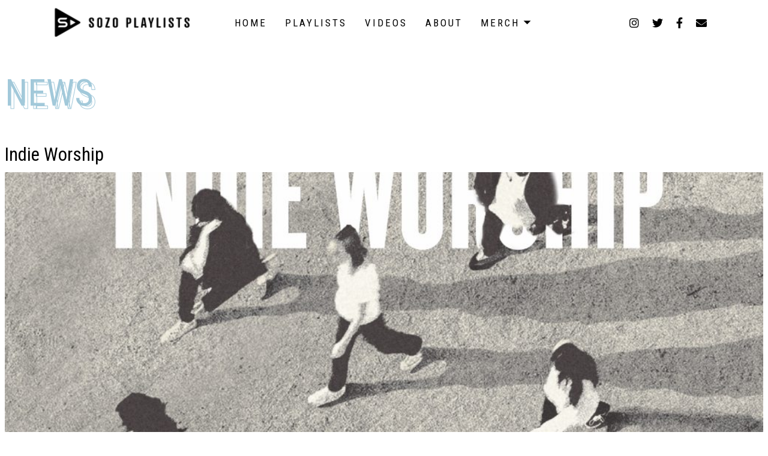

--- FILE ---
content_type: text/html; charset=UTF-8
request_url: https://umg.theappreciationengine.com/framework-v1.8/flow/4/prep?pre_cache=1&from=656593215700a6953a2cfbfdeb7ae813&segment=&consent=&referring_url=
body_size: 75
content:
flow_8f22ddd1a1324b379dfb688bc605f2a8

--- FILE ---
content_type: text/css
request_url: https://www.sozoplaylists.com/wp-content/themes/sozo_sozo/assets/styles/style.css?ver=1632511268
body_size: 27609
content:
@charset "UTF-8";@import url(https://fonts.googleapis.com/css?family=Roboto+Condensed:300,400,700&display=swap);@font-face{font-family:"Arial";src:url(../fonts/arial/arial-regular.eot);src:url(../fonts/arial/arial-regular.eot) format("embedded-opentype"),url(../fonts/arial/arial-regular.woff2) format("woff2"),url(../fonts/arial/arial-regular.woff) format("woff"),url(../fonts/arial/arial-regular.ttf) format("truetype"),url(../fonts/arial/arial-regular.svg#arial-regular) format("svg");font-weight:400;font-style:normal}@font-face{font-family:"RamaGothic";src:url(//cache.umusic.com/_sites/_halo/sozo/fonts/rg.woff2) format("woff2"),url(//cache.umusic.com/_sites/_halo/sozo/fonts/rg.woff) format("woff");font-weight:400;font-style:normal}@font-face{font-family:"apple-music";src:url(//cache.umusic.com/_sites/_logos/applemusic/am.eot#iefix) format("embedded-opentype"),url(//cache.umusic.com/_sites/_logos/applemusic/am.woff) format("woff"),url(//cache.umusic.com/_sites/_logos/applemusic/am.ttf) format("truetype"),url(//cache.umusic.com/_sites/_logos/applemusic/am.svg) format("svg");font-weight:400;font-style:normal}@font-face{font-family:"fontello2";src:url(//cache.umusic.com/_sites/_asf/icons/font/fontello.eot?21517319);src:url(//cache.umusic.com/_sites/_asf/icons/fontello.eot?21517319#iefix) format("embedded-opentype"),url(//cache.umusic.com/_sites/_asf/icons/font/fontello.woff?21517319) format("woff"),url(//cache.umusic.com/_sites/_asf/icons/font/fontello.ttf?21517319) format("truetype"),url(//cache.umusic.com/_sites/_asf/icons/font/fontello.svg?21517319#fontello) format("svg");font-weight:400;font-style:normal}.icon-apple-music{-webkit-font-smoothing:antialiased;-moz-osx-font-smoothing:grayscale}.icon-apple-music:before{content:"\e920";font-family:"apple-music"!important}@media print,screen and (min-width:40em){.reveal,.reveal.large,.reveal.small,.reveal.tiny{right:auto;left:auto;margin:0 auto}}

/*! normalize.css v8.0.0 | MIT License | github.com/necolas/normalize.css */html{line-height:1.15;-webkit-text-size-adjust:100%}h1{font-size:2em;margin:.67em 0}hr{box-sizing:content-box;overflow:visible}pre{font-family:monospace,monospace;font-size:1em}a{background-color:transparent}abbr[title]{border-bottom:none;text-decoration:underline;text-decoration:underline dotted}b,strong{font-weight:bolder}code,kbd,samp{font-family:monospace,monospace;font-size:1em}sub,sup{font-size:75%;line-height:0;position:relative;vertical-align:baseline}sub{bottom:-.25em}sup{top:-.5em}img{border-style:none}button,input,optgroup,select,textarea{font-size:100%;line-height:1.15;margin:0}button,input{overflow:visible}button,select{text-transform:none}[type=button],[type=reset],[type=submit],button{-webkit-appearance:button}[type=button]::-moz-focus-inner,[type=reset]::-moz-focus-inner,[type=submit]::-moz-focus-inner,button::-moz-focus-inner{border-style:none;padding:0}[type=button]:-moz-focusring,[type=reset]:-moz-focusring,[type=submit]:-moz-focusring,button:-moz-focusring{outline:1px dotted ButtonText}fieldset{padding:.35em .75em .625em}legend{box-sizing:border-box;color:inherit;display:table;padding:0;white-space:normal}progress{vertical-align:baseline}textarea{overflow:auto}[type=checkbox],[type=radio]{box-sizing:border-box;padding:0}[type=number]::-webkit-inner-spin-button,[type=number]::-webkit-outer-spin-button{height:auto}[type=search]{-webkit-appearance:textfield;outline-offset:-2px}[type=search]::-webkit-search-decoration{-webkit-appearance:none}::-webkit-file-upload-button{-webkit-appearance:button;font:inherit}details{display:block}summary{display:list-item}[hidden],template{display:none}.foundation-mq{font-family:"small=0em&medium=40em&large=64em&xlarge=75em&xxlarge=90em"}html{box-sizing:border-box;font-size:100%}*,:after,:before{box-sizing:inherit}body{margin:0;padding:0;background:#f7efd8;font-weight:400;line-height:1.5;-webkit-font-smoothing:antialiased;-moz-osx-font-smoothing:grayscale}img{display:inline-block;vertical-align:middle;max-width:100%;height:auto;-ms-interpolation-mode:bicubic}textarea{height:auto;min-height:50px;border-radius:46px}select{box-sizing:border-box;width:100%}.map_canvas embed,.map_canvas img,.map_canvas object,.mqa-display embed,.mqa-display img,.mqa-display object{max-width:none!important}button{padding:0;-webkit-appearance:none;-moz-appearance:none;appearance:none;border:0;border-radius:46px;background:transparent;line-height:1;cursor:auto}[data-whatinput=mouse] button{outline:0}pre{overflow:auto}button,input,optgroup,select,textarea{font-family:inherit}.is-visible{display:block!important}.is-hidden{display:none!important}.grid-container{padding-right:.625rem;padding-left:.625rem;max-width:90rem;margin-left:auto;margin-right:auto}@media print,screen and (min-width:40em){.grid-container{padding-right:.9375rem;padding-left:.9375rem}}.grid-container.fluid{padding-right:.625rem;padding-left:.625rem;max-width:100%;margin-left:auto;margin-right:auto}@media print,screen and (min-width:40em){.grid-container.fluid{padding-right:.9375rem;padding-left:.9375rem}}.grid-container.full{padding-right:0;padding-left:0;max-width:100%;margin-left:auto;margin-right:auto}.grid-x{display:-ms-flexbox;display:flex;-ms-flex-flow:row wrap;flex-flow:row wrap}.cell{-ms-flex:0 0 auto;flex:0 0 auto;min-height:0;min-width:0;width:100%}.cell.auto{-ms-flex:1 1 0px;flex:1 1 0px}.cell.shrink{-ms-flex:0 0 auto;flex:0 0 auto}.grid-x>.auto,.grid-x>.shrink{width:auto}.grid-x>.small-1,.grid-x>.small-2,.grid-x>.small-3,.grid-x>.small-4,.grid-x>.small-5,.grid-x>.small-6,.grid-x>.small-7,.grid-x>.small-8,.grid-x>.small-9,.grid-x>.small-10,.grid-x>.small-11,.grid-x>.small-12,.grid-x>.small-full,.grid-x>.small-shrink{-ms-flex-preferred-size:auto;flex-basis:auto}@media print,screen and (min-width:40em){.grid-x>.medium-1,.grid-x>.medium-2,.grid-x>.medium-3,.grid-x>.medium-4,.grid-x>.medium-5,.grid-x>.medium-6,.grid-x>.medium-7,.grid-x>.medium-8,.grid-x>.medium-9,.grid-x>.medium-10,.grid-x>.medium-11,.grid-x>.medium-12,.grid-x>.medium-full,.grid-x>.medium-shrink{-ms-flex-preferred-size:auto;flex-basis:auto}}@media print,screen and (min-width:64em){.grid-x>.large-1,.grid-x>.large-2,.grid-x>.large-3,.grid-x>.large-4,.grid-x>.large-5,.grid-x>.large-6,.grid-x>.large-7,.grid-x>.large-8,.grid-x>.large-9,.grid-x>.large-10,.grid-x>.large-11,.grid-x>.large-12,.grid-x>.large-full,.grid-x>.large-shrink{-ms-flex-preferred-size:auto;flex-basis:auto}}.grid-x>.small-1,.grid-x>.small-2,.grid-x>.small-3,.grid-x>.small-4,.grid-x>.small-5,.grid-x>.small-6,.grid-x>.small-7,.grid-x>.small-8,.grid-x>.small-9,.grid-x>.small-10,.grid-x>.small-11,.grid-x>.small-12{-ms-flex:0 0 auto;flex:0 0 auto}.grid-x>.small-1{width:8.33333%}.grid-x>.small-2{width:16.66667%}.grid-x>.small-3{width:25%}.grid-x>.small-4{width:33.33333%}.grid-x>.small-5{width:41.66667%}.grid-x>.small-6{width:50%}.grid-x>.small-7{width:58.33333%}.grid-x>.small-8{width:66.66667%}.grid-x>.small-9{width:75%}.grid-x>.small-10{width:83.33333%}.grid-x>.small-11{width:91.66667%}.grid-x>.small-12{width:100%}@media print,screen and (min-width:40em){.grid-x>.medium-auto{-ms-flex:1 1 0px;flex:1 1 0px;width:auto}.grid-x>.medium-1,.grid-x>.medium-2,.grid-x>.medium-3,.grid-x>.medium-4,.grid-x>.medium-5,.grid-x>.medium-6,.grid-x>.medium-7,.grid-x>.medium-8,.grid-x>.medium-9,.grid-x>.medium-10,.grid-x>.medium-11,.grid-x>.medium-12,.grid-x>.medium-shrink{-ms-flex:0 0 auto;flex:0 0 auto}.grid-x>.medium-shrink{width:auto}.grid-x>.medium-1{width:8.33333%}.grid-x>.medium-2{width:16.66667%}.grid-x>.medium-3{width:25%}.grid-x>.medium-4{width:33.33333%}.grid-x>.medium-5{width:41.66667%}.grid-x>.medium-6{width:50%}.grid-x>.medium-7{width:58.33333%}.grid-x>.medium-8{width:66.66667%}.grid-x>.medium-9{width:75%}.grid-x>.medium-10{width:83.33333%}.grid-x>.medium-11{width:91.66667%}.grid-x>.medium-12{width:100%}}@media print,screen and (min-width:64em){.grid-x>.large-auto{-ms-flex:1 1 0px;flex:1 1 0px;width:auto}.grid-x>.large-1,.grid-x>.large-2,.grid-x>.large-3,.grid-x>.large-4,.grid-x>.large-5,.grid-x>.large-6,.grid-x>.large-7,.grid-x>.large-8,.grid-x>.large-9,.grid-x>.large-10,.grid-x>.large-11,.grid-x>.large-12,.grid-x>.large-shrink{-ms-flex:0 0 auto;flex:0 0 auto}.grid-x>.large-shrink{width:auto}.grid-x>.large-1{width:8.33333%}.grid-x>.large-2{width:16.66667%}.grid-x>.large-3{width:25%}.grid-x>.large-4{width:33.33333%}.grid-x>.large-5{width:41.66667%}.grid-x>.large-6{width:50%}.grid-x>.large-7{width:58.33333%}.grid-x>.large-8{width:66.66667%}.grid-x>.large-9{width:75%}.grid-x>.large-10{width:83.33333%}.grid-x>.large-11{width:91.66667%}.grid-x>.large-12{width:100%}}.grid-margin-x:not(.grid-x)>.cell{width:auto}.grid-margin-y:not(.grid-y)>.cell{height:auto}.grid-margin-x{margin-left:-.625rem;margin-right:-.625rem}@media print,screen and (min-width:40em){.grid-margin-x{margin-left:-.9375rem;margin-right:-.9375rem}}.grid-margin-x>.cell{width:calc(100% - 1.25rem);margin-left:.625rem;margin-right:.625rem}@media print,screen and (min-width:40em){.grid-margin-x>.cell{width:calc(100% - 1.875rem);margin-left:.9375rem;margin-right:.9375rem}}.grid-margin-x>.auto,.grid-margin-x>.shrink{width:auto}.grid-margin-x>.small-1{width:calc(8.33333% - 1.25rem)}.grid-margin-x>.small-2{width:calc(16.66667% - 1.25rem)}.grid-margin-x>.small-3{width:calc(25% - 1.25rem)}.grid-margin-x>.small-4{width:calc(33.33333% - 1.25rem)}.grid-margin-x>.small-5{width:calc(41.66667% - 1.25rem)}.grid-margin-x>.small-6{width:calc(50% - 1.25rem)}.grid-margin-x>.small-7{width:calc(58.33333% - 1.25rem)}.grid-margin-x>.small-8{width:calc(66.66667% - 1.25rem)}.grid-margin-x>.small-9{width:calc(75% - 1.25rem)}.grid-margin-x>.small-10{width:calc(83.33333% - 1.25rem)}.grid-margin-x>.small-11{width:calc(91.66667% - 1.25rem)}.grid-margin-x>.small-12{width:calc(100% - 1.25rem)}@media print,screen and (min-width:40em){.grid-margin-x>.auto,.grid-margin-x>.shrink{width:auto}.grid-margin-x>.small-1{width:calc(8.33333% - 1.875rem)}.grid-margin-x>.small-2{width:calc(16.66667% - 1.875rem)}.grid-margin-x>.small-3{width:calc(25% - 1.875rem)}.grid-margin-x>.small-4{width:calc(33.33333% - 1.875rem)}.grid-margin-x>.small-5{width:calc(41.66667% - 1.875rem)}.grid-margin-x>.small-6{width:calc(50% - 1.875rem)}.grid-margin-x>.small-7{width:calc(58.33333% - 1.875rem)}.grid-margin-x>.small-8{width:calc(66.66667% - 1.875rem)}.grid-margin-x>.small-9{width:calc(75% - 1.875rem)}.grid-margin-x>.small-10{width:calc(83.33333% - 1.875rem)}.grid-margin-x>.small-11{width:calc(91.66667% - 1.875rem)}.grid-margin-x>.small-12{width:calc(100% - 1.875rem)}.grid-margin-x>.medium-auto,.grid-margin-x>.medium-shrink{width:auto}.grid-margin-x>.medium-1{width:calc(8.33333% - 1.875rem)}.grid-margin-x>.medium-2{width:calc(16.66667% - 1.875rem)}.grid-margin-x>.medium-3{width:calc(25% - 1.875rem)}.grid-margin-x>.medium-4{width:calc(33.33333% - 1.875rem)}.grid-margin-x>.medium-5{width:calc(41.66667% - 1.875rem)}.grid-margin-x>.medium-6{width:calc(50% - 1.875rem)}.grid-margin-x>.medium-7{width:calc(58.33333% - 1.875rem)}.grid-margin-x>.medium-8{width:calc(66.66667% - 1.875rem)}.grid-margin-x>.medium-9{width:calc(75% - 1.875rem)}.grid-margin-x>.medium-10{width:calc(83.33333% - 1.875rem)}.grid-margin-x>.medium-11{width:calc(91.66667% - 1.875rem)}.grid-margin-x>.medium-12{width:calc(100% - 1.875rem)}}@media print,screen and (min-width:64em){.grid-margin-x>.large-auto,.grid-margin-x>.large-shrink{width:auto}.grid-margin-x>.large-1{width:calc(8.33333% - 1.875rem)}.grid-margin-x>.large-2{width:calc(16.66667% - 1.875rem)}.grid-margin-x>.large-3{width:calc(25% - 1.875rem)}.grid-margin-x>.large-4{width:calc(33.33333% - 1.875rem)}.grid-margin-x>.large-5{width:calc(41.66667% - 1.875rem)}.grid-margin-x>.large-6{width:calc(50% - 1.875rem)}.grid-margin-x>.large-7{width:calc(58.33333% - 1.875rem)}.grid-margin-x>.large-8{width:calc(66.66667% - 1.875rem)}.grid-margin-x>.large-9{width:calc(75% - 1.875rem)}.grid-margin-x>.large-10{width:calc(83.33333% - 1.875rem)}.grid-margin-x>.large-11{width:calc(91.66667% - 1.875rem)}.grid-margin-x>.large-12{width:calc(100% - 1.875rem)}}.grid-padding-x .grid-padding-x{margin-right:-.625rem;margin-left:-.625rem}@media print,screen and (min-width:40em){.grid-padding-x .grid-padding-x{margin-right:-.9375rem;margin-left:-.9375rem}}.grid-container:not(.full)>.grid-padding-x{margin-right:-.625rem;margin-left:-.625rem}@media print,screen and (min-width:40em){.grid-container:not(.full)>.grid-padding-x{margin-right:-.9375rem;margin-left:-.9375rem}}.grid-padding-x>.cell{padding-right:.625rem;padding-left:.625rem}@media print,screen and (min-width:40em){.grid-padding-x>.cell{padding-right:.9375rem;padding-left:.9375rem}}.small-up-1>.cell{width:100%}.small-up-2>.cell{width:50%}.small-up-3>.cell{width:33.33333%}.small-up-4>.cell{width:25%}.small-up-5>.cell{width:20%}.small-up-6>.cell{width:16.66667%}.small-up-7>.cell{width:14.28571%}.small-up-8>.cell{width:12.5%}@media print,screen and (min-width:40em){.medium-up-1>.cell{width:100%}.medium-up-2>.cell{width:50%}.medium-up-3>.cell{width:33.33333%}.medium-up-4>.cell{width:25%}.medium-up-5>.cell{width:20%}.medium-up-6>.cell{width:16.66667%}.medium-up-7>.cell{width:14.28571%}.medium-up-8>.cell{width:12.5%}}@media print,screen and (min-width:64em){.large-up-1>.cell{width:100%}.large-up-2>.cell{width:50%}.large-up-3>.cell{width:33.33333%}.large-up-4>.cell{width:25%}.large-up-5>.cell{width:20%}.large-up-6>.cell{width:16.66667%}.large-up-7>.cell{width:14.28571%}.large-up-8>.cell{width:12.5%}}.grid-margin-x.small-up-1>.cell{width:calc(100% - 1.25rem)}.grid-margin-x.small-up-2>.cell{width:calc(50% - 1.25rem)}.grid-margin-x.small-up-3>.cell{width:calc(33.33333% - 1.25rem)}.grid-margin-x.small-up-4>.cell{width:calc(25% - 1.25rem)}.grid-margin-x.small-up-5>.cell{width:calc(20% - 1.25rem)}.grid-margin-x.small-up-6>.cell{width:calc(16.66667% - 1.25rem)}.grid-margin-x.small-up-7>.cell{width:calc(14.28571% - 1.25rem)}.grid-margin-x.small-up-8>.cell{width:calc(12.5% - 1.25rem)}@media print,screen and (min-width:40em){.grid-margin-x.small-up-1>.cell{width:calc(100% - 1.875rem)}.grid-margin-x.small-up-2>.cell{width:calc(50% - 1.875rem)}.grid-margin-x.small-up-3>.cell{width:calc(33.33333% - 1.875rem)}.grid-margin-x.small-up-4>.cell{width:calc(25% - 1.875rem)}.grid-margin-x.small-up-5>.cell{width:calc(20% - 1.875rem)}.grid-margin-x.small-up-6>.cell{width:calc(16.66667% - 1.875rem)}.grid-margin-x.small-up-7>.cell{width:calc(14.28571% - 1.875rem)}.grid-margin-x.small-up-8>.cell{width:calc(12.5% - 1.875rem)}.grid-margin-x.medium-up-1>.cell{width:calc(100% - 1.875rem)}.grid-margin-x.medium-up-2>.cell{width:calc(50% - 1.875rem)}.grid-margin-x.medium-up-3>.cell{width:calc(33.33333% - 1.875rem)}.grid-margin-x.medium-up-4>.cell{width:calc(25% - 1.875rem)}.grid-margin-x.medium-up-5>.cell{width:calc(20% - 1.875rem)}.grid-margin-x.medium-up-6>.cell{width:calc(16.66667% - 1.875rem)}.grid-margin-x.medium-up-7>.cell{width:calc(14.28571% - 1.875rem)}.grid-margin-x.medium-up-8>.cell{width:calc(12.5% - 1.875rem)}}@media print,screen and (min-width:64em){.grid-margin-x.large-up-1>.cell{width:calc(100% - 1.875rem)}.grid-margin-x.large-up-2>.cell{width:calc(50% - 1.875rem)}.grid-margin-x.large-up-3>.cell{width:calc(33.33333% - 1.875rem)}.grid-margin-x.large-up-4>.cell{width:calc(25% - 1.875rem)}.grid-margin-x.large-up-5>.cell{width:calc(20% - 1.875rem)}.grid-margin-x.large-up-6>.cell{width:calc(16.66667% - 1.875rem)}.grid-margin-x.large-up-7>.cell{width:calc(14.28571% - 1.875rem)}.grid-margin-x.large-up-8>.cell{width:calc(12.5% - 1.875rem)}}.small-margin-collapse,.small-margin-collapse>.cell{margin-right:0;margin-left:0}.small-margin-collapse>.small-1{width:8.33333%}.small-margin-collapse>.small-2{width:16.66667%}.small-margin-collapse>.small-3{width:25%}.small-margin-collapse>.small-4{width:33.33333%}.small-margin-collapse>.small-5{width:41.66667%}.small-margin-collapse>.small-6{width:50%}.small-margin-collapse>.small-7{width:58.33333%}.small-margin-collapse>.small-8{width:66.66667%}.small-margin-collapse>.small-9{width:75%}.small-margin-collapse>.small-10{width:83.33333%}.small-margin-collapse>.small-11{width:91.66667%}.small-margin-collapse>.small-12{width:100%}@media print,screen and (min-width:40em){.small-margin-collapse>.medium-1{width:8.33333%}.small-margin-collapse>.medium-2{width:16.66667%}.small-margin-collapse>.medium-3{width:25%}.small-margin-collapse>.medium-4{width:33.33333%}.small-margin-collapse>.medium-5{width:41.66667%}.small-margin-collapse>.medium-6{width:50%}.small-margin-collapse>.medium-7{width:58.33333%}.small-margin-collapse>.medium-8{width:66.66667%}.small-margin-collapse>.medium-9{width:75%}.small-margin-collapse>.medium-10{width:83.33333%}.small-margin-collapse>.medium-11{width:91.66667%}.small-margin-collapse>.medium-12{width:100%}}@media print,screen and (min-width:64em){.small-margin-collapse>.large-1{width:8.33333%}.small-margin-collapse>.large-2{width:16.66667%}.small-margin-collapse>.large-3{width:25%}.small-margin-collapse>.large-4{width:33.33333%}.small-margin-collapse>.large-5{width:41.66667%}.small-margin-collapse>.large-6{width:50%}.small-margin-collapse>.large-7{width:58.33333%}.small-margin-collapse>.large-8{width:66.66667%}.small-margin-collapse>.large-9{width:75%}.small-margin-collapse>.large-10{width:83.33333%}.small-margin-collapse>.large-11{width:91.66667%}.small-margin-collapse>.large-12{width:100%}}.small-padding-collapse{margin-right:0;margin-left:0}.small-padding-collapse>.cell{padding-right:0;padding-left:0}@media print,screen and (min-width:40em){.medium-margin-collapse,.medium-margin-collapse>.cell{margin-right:0;margin-left:0}}@media print,screen and (min-width:40em){.medium-margin-collapse>.small-1{width:8.33333%}.medium-margin-collapse>.small-2{width:16.66667%}.medium-margin-collapse>.small-3{width:25%}.medium-margin-collapse>.small-4{width:33.33333%}.medium-margin-collapse>.small-5{width:41.66667%}.medium-margin-collapse>.small-6{width:50%}.medium-margin-collapse>.small-7{width:58.33333%}.medium-margin-collapse>.small-8{width:66.66667%}.medium-margin-collapse>.small-9{width:75%}.medium-margin-collapse>.small-10{width:83.33333%}.medium-margin-collapse>.small-11{width:91.66667%}.medium-margin-collapse>.small-12{width:100%}}@media print,screen and (min-width:40em){.medium-margin-collapse>.medium-1{width:8.33333%}.medium-margin-collapse>.medium-2{width:16.66667%}.medium-margin-collapse>.medium-3{width:25%}.medium-margin-collapse>.medium-4{width:33.33333%}.medium-margin-collapse>.medium-5{width:41.66667%}.medium-margin-collapse>.medium-6{width:50%}.medium-margin-collapse>.medium-7{width:58.33333%}.medium-margin-collapse>.medium-8{width:66.66667%}.medium-margin-collapse>.medium-9{width:75%}.medium-margin-collapse>.medium-10{width:83.33333%}.medium-margin-collapse>.medium-11{width:91.66667%}.medium-margin-collapse>.medium-12{width:100%}}@media print,screen and (min-width:64em){.medium-margin-collapse>.large-1{width:8.33333%}.medium-margin-collapse>.large-2{width:16.66667%}.medium-margin-collapse>.large-3{width:25%}.medium-margin-collapse>.large-4{width:33.33333%}.medium-margin-collapse>.large-5{width:41.66667%}.medium-margin-collapse>.large-6{width:50%}.medium-margin-collapse>.large-7{width:58.33333%}.medium-margin-collapse>.large-8{width:66.66667%}.medium-margin-collapse>.large-9{width:75%}.medium-margin-collapse>.large-10{width:83.33333%}.medium-margin-collapse>.large-11{width:91.66667%}.medium-margin-collapse>.large-12{width:100%}}@media print,screen and (min-width:40em){.medium-padding-collapse{margin-right:0;margin-left:0}.medium-padding-collapse>.cell{padding-right:0;padding-left:0}}@media print,screen and (min-width:64em){.large-margin-collapse,.large-margin-collapse>.cell{margin-right:0;margin-left:0}}@media print,screen and (min-width:64em){.large-margin-collapse>.small-1{width:8.33333%}.large-margin-collapse>.small-2{width:16.66667%}.large-margin-collapse>.small-3{width:25%}.large-margin-collapse>.small-4{width:33.33333%}.large-margin-collapse>.small-5{width:41.66667%}.large-margin-collapse>.small-6{width:50%}.large-margin-collapse>.small-7{width:58.33333%}.large-margin-collapse>.small-8{width:66.66667%}.large-margin-collapse>.small-9{width:75%}.large-margin-collapse>.small-10{width:83.33333%}.large-margin-collapse>.small-11{width:91.66667%}.large-margin-collapse>.small-12{width:100%}}@media print,screen and (min-width:64em){.large-margin-collapse>.medium-1{width:8.33333%}.large-margin-collapse>.medium-2{width:16.66667%}.large-margin-collapse>.medium-3{width:25%}.large-margin-collapse>.medium-4{width:33.33333%}.large-margin-collapse>.medium-5{width:41.66667%}.large-margin-collapse>.medium-6{width:50%}.large-margin-collapse>.medium-7{width:58.33333%}.large-margin-collapse>.medium-8{width:66.66667%}.large-margin-collapse>.medium-9{width:75%}.large-margin-collapse>.medium-10{width:83.33333%}.large-margin-collapse>.medium-11{width:91.66667%}.large-margin-collapse>.medium-12{width:100%}}@media print,screen and (min-width:64em){.large-margin-collapse>.large-1{width:8.33333%}.large-margin-collapse>.large-2{width:16.66667%}.large-margin-collapse>.large-3{width:25%}.large-margin-collapse>.large-4{width:33.33333%}.large-margin-collapse>.large-5{width:41.66667%}.large-margin-collapse>.large-6{width:50%}.large-margin-collapse>.large-7{width:58.33333%}.large-margin-collapse>.large-8{width:66.66667%}.large-margin-collapse>.large-9{width:75%}.large-margin-collapse>.large-10{width:83.33333%}.large-margin-collapse>.large-11{width:91.66667%}.large-margin-collapse>.large-12{width:100%}}@media print,screen and (min-width:64em){.large-padding-collapse{margin-right:0;margin-left:0}.large-padding-collapse>.cell{padding-right:0;padding-left:0}}.small-offset-0{margin-left:0}.grid-margin-x>.small-offset-0{margin-left:calc(0% + .625rem)}.small-offset-1{margin-left:8.33333%}.grid-margin-x>.small-offset-1{margin-left:calc(8.33333% + .625rem)}.small-offset-2{margin-left:16.66667%}.grid-margin-x>.small-offset-2{margin-left:calc(16.66667% + .625rem)}.small-offset-3{margin-left:25%}.grid-margin-x>.small-offset-3{margin-left:calc(25% + .625rem)}.small-offset-4{margin-left:33.33333%}.grid-margin-x>.small-offset-4{margin-left:calc(33.33333% + .625rem)}.small-offset-5{margin-left:41.66667%}.grid-margin-x>.small-offset-5{margin-left:calc(41.66667% + .625rem)}.small-offset-6{margin-left:50%}.grid-margin-x>.small-offset-6{margin-left:calc(50% + .625rem)}.small-offset-7{margin-left:58.33333%}.grid-margin-x>.small-offset-7{margin-left:calc(58.33333% + .625rem)}.small-offset-8{margin-left:66.66667%}.grid-margin-x>.small-offset-8{margin-left:calc(66.66667% + .625rem)}.small-offset-9{margin-left:75%}.grid-margin-x>.small-offset-9{margin-left:calc(75% + .625rem)}.small-offset-10{margin-left:83.33333%}.grid-margin-x>.small-offset-10{margin-left:calc(83.33333% + .625rem)}.small-offset-11{margin-left:91.66667%}.grid-margin-x>.small-offset-11{margin-left:calc(91.66667% + .625rem)}@media print,screen and (min-width:40em){.medium-offset-0{margin-left:0}.grid-margin-x>.medium-offset-0{margin-left:calc(0% + .9375rem)}.medium-offset-1{margin-left:8.33333%}.grid-margin-x>.medium-offset-1{margin-left:calc(8.33333% + .9375rem)}.medium-offset-2{margin-left:16.66667%}.grid-margin-x>.medium-offset-2{margin-left:calc(16.66667% + .9375rem)}.medium-offset-3{margin-left:25%}.grid-margin-x>.medium-offset-3{margin-left:calc(25% + .9375rem)}.medium-offset-4{margin-left:33.33333%}.grid-margin-x>.medium-offset-4{margin-left:calc(33.33333% + .9375rem)}.medium-offset-5{margin-left:41.66667%}.grid-margin-x>.medium-offset-5{margin-left:calc(41.66667% + .9375rem)}.medium-offset-6{margin-left:50%}.grid-margin-x>.medium-offset-6{margin-left:calc(50% + .9375rem)}.medium-offset-7{margin-left:58.33333%}.grid-margin-x>.medium-offset-7{margin-left:calc(58.33333% + .9375rem)}.medium-offset-8{margin-left:66.66667%}.grid-margin-x>.medium-offset-8{margin-left:calc(66.66667% + .9375rem)}.medium-offset-9{margin-left:75%}.grid-margin-x>.medium-offset-9{margin-left:calc(75% + .9375rem)}.medium-offset-10{margin-left:83.33333%}.grid-margin-x>.medium-offset-10{margin-left:calc(83.33333% + .9375rem)}.medium-offset-11{margin-left:91.66667%}.grid-margin-x>.medium-offset-11{margin-left:calc(91.66667% + .9375rem)}}@media print,screen and (min-width:64em){.large-offset-0{margin-left:0}.grid-margin-x>.large-offset-0{margin-left:calc(0% + .9375rem)}.large-offset-1{margin-left:8.33333%}.grid-margin-x>.large-offset-1{margin-left:calc(8.33333% + .9375rem)}.large-offset-2{margin-left:16.66667%}.grid-margin-x>.large-offset-2{margin-left:calc(16.66667% + .9375rem)}.large-offset-3{margin-left:25%}.grid-margin-x>.large-offset-3{margin-left:calc(25% + .9375rem)}.large-offset-4{margin-left:33.33333%}.grid-margin-x>.large-offset-4{margin-left:calc(33.33333% + .9375rem)}.large-offset-5{margin-left:41.66667%}.grid-margin-x>.large-offset-5{margin-left:calc(41.66667% + .9375rem)}.large-offset-6{margin-left:50%}.grid-margin-x>.large-offset-6{margin-left:calc(50% + .9375rem)}.large-offset-7{margin-left:58.33333%}.grid-margin-x>.large-offset-7{margin-left:calc(58.33333% + .9375rem)}.large-offset-8{margin-left:66.66667%}.grid-margin-x>.large-offset-8{margin-left:calc(66.66667% + .9375rem)}.large-offset-9{margin-left:75%}.grid-margin-x>.large-offset-9{margin-left:calc(75% + .9375rem)}.large-offset-10{margin-left:83.33333%}.grid-margin-x>.large-offset-10{margin-left:calc(83.33333% + .9375rem)}.large-offset-11{margin-left:91.66667%}.grid-margin-x>.large-offset-11{margin-left:calc(91.66667% + .9375rem)}}.grid-y{display:-ms-flexbox;display:flex;-ms-flex-flow:column nowrap;flex-flow:column nowrap}.grid-y>.cell{width:auto;max-width:none}.grid-y>.auto,.grid-y>.shrink{height:auto}.grid-y>.small-1,.grid-y>.small-2,.grid-y>.small-3,.grid-y>.small-4,.grid-y>.small-5,.grid-y>.small-6,.grid-y>.small-7,.grid-y>.small-8,.grid-y>.small-9,.grid-y>.small-10,.grid-y>.small-11,.grid-y>.small-12,.grid-y>.small-full,.grid-y>.small-shrink{-ms-flex-preferred-size:auto;flex-basis:auto}@media print,screen and (min-width:40em){.grid-y>.medium-1,.grid-y>.medium-2,.grid-y>.medium-3,.grid-y>.medium-4,.grid-y>.medium-5,.grid-y>.medium-6,.grid-y>.medium-7,.grid-y>.medium-8,.grid-y>.medium-9,.grid-y>.medium-10,.grid-y>.medium-11,.grid-y>.medium-12,.grid-y>.medium-full,.grid-y>.medium-shrink{-ms-flex-preferred-size:auto;flex-basis:auto}}@media print,screen and (min-width:64em){.grid-y>.large-1,.grid-y>.large-2,.grid-y>.large-3,.grid-y>.large-4,.grid-y>.large-5,.grid-y>.large-6,.grid-y>.large-7,.grid-y>.large-8,.grid-y>.large-9,.grid-y>.large-10,.grid-y>.large-11,.grid-y>.large-12,.grid-y>.large-full,.grid-y>.large-shrink{-ms-flex-preferred-size:auto;flex-basis:auto}}.grid-y>.small-1,.grid-y>.small-2,.grid-y>.small-3,.grid-y>.small-4,.grid-y>.small-5,.grid-y>.small-6,.grid-y>.small-7,.grid-y>.small-8,.grid-y>.small-9,.grid-y>.small-10,.grid-y>.small-11,.grid-y>.small-12{-ms-flex:0 0 auto;flex:0 0 auto}.grid-y>.small-1{height:8.33333%}.grid-y>.small-2{height:16.66667%}.grid-y>.small-3{height:25%}.grid-y>.small-4{height:33.33333%}.grid-y>.small-5{height:41.66667%}.grid-y>.small-6{height:50%}.grid-y>.small-7{height:58.33333%}.grid-y>.small-8{height:66.66667%}.grid-y>.small-9{height:75%}.grid-y>.small-10{height:83.33333%}.grid-y>.small-11{height:91.66667%}.grid-y>.small-12{height:100%}@media print,screen and (min-width:40em){.grid-y>.medium-auto{-ms-flex:1 1 0px;flex:1 1 0px;height:auto}.grid-y>.medium-1,.grid-y>.medium-2,.grid-y>.medium-3,.grid-y>.medium-4,.grid-y>.medium-5,.grid-y>.medium-6,.grid-y>.medium-7,.grid-y>.medium-8,.grid-y>.medium-9,.grid-y>.medium-10,.grid-y>.medium-11,.grid-y>.medium-12,.grid-y>.medium-shrink{-ms-flex:0 0 auto;flex:0 0 auto}.grid-y>.medium-shrink{height:auto}.grid-y>.medium-1{height:8.33333%}.grid-y>.medium-2{height:16.66667%}.grid-y>.medium-3{height:25%}.grid-y>.medium-4{height:33.33333%}.grid-y>.medium-5{height:41.66667%}.grid-y>.medium-6{height:50%}.grid-y>.medium-7{height:58.33333%}.grid-y>.medium-8{height:66.66667%}.grid-y>.medium-9{height:75%}.grid-y>.medium-10{height:83.33333%}.grid-y>.medium-11{height:91.66667%}.grid-y>.medium-12{height:100%}}@media print,screen and (min-width:64em){.grid-y>.large-auto{-ms-flex:1 1 0px;flex:1 1 0px;height:auto}.grid-y>.large-1,.grid-y>.large-2,.grid-y>.large-3,.grid-y>.large-4,.grid-y>.large-5,.grid-y>.large-6,.grid-y>.large-7,.grid-y>.large-8,.grid-y>.large-9,.grid-y>.large-10,.grid-y>.large-11,.grid-y>.large-12,.grid-y>.large-shrink{-ms-flex:0 0 auto;flex:0 0 auto}.grid-y>.large-shrink{height:auto}.grid-y>.large-1{height:8.33333%}.grid-y>.large-2{height:16.66667%}.grid-y>.large-3{height:25%}.grid-y>.large-4{height:33.33333%}.grid-y>.large-5{height:41.66667%}.grid-y>.large-6{height:50%}.grid-y>.large-7{height:58.33333%}.grid-y>.large-8{height:66.66667%}.grid-y>.large-9{height:75%}.grid-y>.large-10{height:83.33333%}.grid-y>.large-11{height:91.66667%}.grid-y>.large-12{height:100%}}.grid-padding-y .grid-padding-y{margin-top:-.625rem;margin-bottom:-.625rem}@media print,screen and (min-width:40em){.grid-padding-y .grid-padding-y{margin-top:-.9375rem;margin-bottom:-.9375rem}}.grid-padding-y>.cell{padding-top:.625rem;padding-bottom:.625rem}@media print,screen and (min-width:40em){.grid-padding-y>.cell{padding-top:.9375rem;padding-bottom:.9375rem}}.grid-frame{overflow:hidden;position:relative;-ms-flex-wrap:nowrap;flex-wrap:nowrap;-ms-flex-align:stretch;align-items:stretch;width:100vw}.cell .grid-frame{width:100%}.cell-block{overflow-x:auto;max-width:100%}.cell-block,.cell-block-y{-webkit-overflow-scrolling:touch;-ms-overflow-style:-ms-autohiding-scrollbar}.cell-block-y{overflow-y:auto;max-height:100%;min-height:100%}.cell-block-container{display:-ms-flexbox;display:flex;-ms-flex-direction:column;flex-direction:column;max-height:100%}.cell-block-container>.grid-x{max-height:100%;-ms-flex-wrap:nowrap;flex-wrap:nowrap}@media print,screen and (min-width:40em){.medium-grid-frame{overflow:hidden;position:relative;-ms-flex-wrap:nowrap;flex-wrap:nowrap;-ms-flex-align:stretch;align-items:stretch;width:100vw}.cell .medium-grid-frame{width:100%}.medium-cell-block{overflow-x:auto;max-width:100%;-webkit-overflow-scrolling:touch;-ms-overflow-style:-ms-autohiding-scrollbar}.medium-cell-block-container{display:-ms-flexbox;display:flex;-ms-flex-direction:column;flex-direction:column;max-height:100%}.medium-cell-block-container>.grid-x{max-height:100%;-ms-flex-wrap:nowrap;flex-wrap:nowrap}.medium-cell-block-y{overflow-y:auto;max-height:100%;min-height:100%;-webkit-overflow-scrolling:touch;-ms-overflow-style:-ms-autohiding-scrollbar}}@media print,screen and (min-width:64em){.large-grid-frame{overflow:hidden;position:relative;-ms-flex-wrap:nowrap;flex-wrap:nowrap;-ms-flex-align:stretch;align-items:stretch;width:100vw}.cell .large-grid-frame{width:100%}.large-cell-block{overflow-x:auto;max-width:100%;-webkit-overflow-scrolling:touch;-ms-overflow-style:-ms-autohiding-scrollbar}.large-cell-block-container{display:-ms-flexbox;display:flex;-ms-flex-direction:column;flex-direction:column;max-height:100%}.large-cell-block-container>.grid-x{max-height:100%;-ms-flex-wrap:nowrap;flex-wrap:nowrap}.large-cell-block-y{overflow-y:auto;max-height:100%;min-height:100%;-webkit-overflow-scrolling:touch;-ms-overflow-style:-ms-autohiding-scrollbar}}.grid-y.grid-frame{width:auto;overflow:hidden;position:relative;-ms-flex-wrap:nowrap;flex-wrap:nowrap;-ms-flex-align:stretch;align-items:stretch;height:100vh}@media print,screen and (min-width:40em){.grid-y.medium-grid-frame{width:auto;overflow:hidden;position:relative;-ms-flex-wrap:nowrap;flex-wrap:nowrap;-ms-flex-align:stretch;align-items:stretch;height:100vh}}@media print,screen and (min-width:64em){.grid-y.large-grid-frame{width:auto;overflow:hidden;position:relative;-ms-flex-wrap:nowrap;flex-wrap:nowrap;-ms-flex-align:stretch;align-items:stretch;height:100vh}}.cell .grid-y.grid-frame{height:100%}@media print,screen and (min-width:40em){.cell .grid-y.medium-grid-frame{height:100%}}@media print,screen and (min-width:64em){.cell .grid-y.large-grid-frame{height:100%}}.grid-margin-y{margin-top:-.625rem;margin-bottom:-.625rem}@media print,screen and (min-width:40em){.grid-margin-y{margin-top:-.9375rem;margin-bottom:-.9375rem}}.grid-margin-y>.cell{height:calc(100% - 1.25rem);margin-top:.625rem;margin-bottom:.625rem}@media print,screen and (min-width:40em){.grid-margin-y>.cell{height:calc(100% - 1.875rem);margin-top:.9375rem;margin-bottom:.9375rem}}.grid-margin-y>.auto,.grid-margin-y>.shrink{height:auto}.grid-margin-y>.small-1{height:calc(8.33333% - 1.25rem)}.grid-margin-y>.small-2{height:calc(16.66667% - 1.25rem)}.grid-margin-y>.small-3{height:calc(25% - 1.25rem)}.grid-margin-y>.small-4{height:calc(33.33333% - 1.25rem)}.grid-margin-y>.small-5{height:calc(41.66667% - 1.25rem)}.grid-margin-y>.small-6{height:calc(50% - 1.25rem)}.grid-margin-y>.small-7{height:calc(58.33333% - 1.25rem)}.grid-margin-y>.small-8{height:calc(66.66667% - 1.25rem)}.grid-margin-y>.small-9{height:calc(75% - 1.25rem)}.grid-margin-y>.small-10{height:calc(83.33333% - 1.25rem)}.grid-margin-y>.small-11{height:calc(91.66667% - 1.25rem)}.grid-margin-y>.small-12{height:calc(100% - 1.25rem)}@media print,screen and (min-width:40em){.grid-margin-y>.auto,.grid-margin-y>.shrink{height:auto}.grid-margin-y>.small-1{height:calc(8.33333% - 1.875rem)}.grid-margin-y>.small-2{height:calc(16.66667% - 1.875rem)}.grid-margin-y>.small-3{height:calc(25% - 1.875rem)}.grid-margin-y>.small-4{height:calc(33.33333% - 1.875rem)}.grid-margin-y>.small-5{height:calc(41.66667% - 1.875rem)}.grid-margin-y>.small-6{height:calc(50% - 1.875rem)}.grid-margin-y>.small-7{height:calc(58.33333% - 1.875rem)}.grid-margin-y>.small-8{height:calc(66.66667% - 1.875rem)}.grid-margin-y>.small-9{height:calc(75% - 1.875rem)}.grid-margin-y>.small-10{height:calc(83.33333% - 1.875rem)}.grid-margin-y>.small-11{height:calc(91.66667% - 1.875rem)}.grid-margin-y>.small-12{height:calc(100% - 1.875rem)}.grid-margin-y>.medium-auto,.grid-margin-y>.medium-shrink{height:auto}.grid-margin-y>.medium-1{height:calc(8.33333% - 1.875rem)}.grid-margin-y>.medium-2{height:calc(16.66667% - 1.875rem)}.grid-margin-y>.medium-3{height:calc(25% - 1.875rem)}.grid-margin-y>.medium-4{height:calc(33.33333% - 1.875rem)}.grid-margin-y>.medium-5{height:calc(41.66667% - 1.875rem)}.grid-margin-y>.medium-6{height:calc(50% - 1.875rem)}.grid-margin-y>.medium-7{height:calc(58.33333% - 1.875rem)}.grid-margin-y>.medium-8{height:calc(66.66667% - 1.875rem)}.grid-margin-y>.medium-9{height:calc(75% - 1.875rem)}.grid-margin-y>.medium-10{height:calc(83.33333% - 1.875rem)}.grid-margin-y>.medium-11{height:calc(91.66667% - 1.875rem)}.grid-margin-y>.medium-12{height:calc(100% - 1.875rem)}}@media print,screen and (min-width:64em){.grid-margin-y>.large-auto,.grid-margin-y>.large-shrink{height:auto}.grid-margin-y>.large-1{height:calc(8.33333% - 1.875rem)}.grid-margin-y>.large-2{height:calc(16.66667% - 1.875rem)}.grid-margin-y>.large-3{height:calc(25% - 1.875rem)}.grid-margin-y>.large-4{height:calc(33.33333% - 1.875rem)}.grid-margin-y>.large-5{height:calc(41.66667% - 1.875rem)}.grid-margin-y>.large-6{height:calc(50% - 1.875rem)}.grid-margin-y>.large-7{height:calc(58.33333% - 1.875rem)}.grid-margin-y>.large-8{height:calc(66.66667% - 1.875rem)}.grid-margin-y>.large-9{height:calc(75% - 1.875rem)}.grid-margin-y>.large-10{height:calc(83.33333% - 1.875rem)}.grid-margin-y>.large-11{height:calc(91.66667% - 1.875rem)}.grid-margin-y>.large-12{height:calc(100% - 1.875rem)}}.grid-frame.grid-margin-y{height:calc(100vh + 1.25rem)}@media print,screen and (min-width:40em){.grid-frame.grid-margin-y{height:calc(100vh + 1.875rem)}}@media print,screen and (min-width:64em){.grid-frame.grid-margin-y{height:calc(100vh + 1.875rem)}}@media print,screen and (min-width:40em){.grid-margin-y.medium-grid-frame{height:calc(100vh + 1.875rem)}}@media print,screen and (min-width:64em){.grid-margin-y.large-grid-frame{height:calc(100vh + 1.875rem)}}.align-left{-ms-flex-pack:start;justify-content:flex-start}.align-right{-ms-flex-pack:end;justify-content:flex-end}.align-center{-ms-flex-pack:center;justify-content:center}.align-justify{-ms-flex-pack:justify;justify-content:space-between}.align-spaced{-ms-flex-pack:distribute;justify-content:space-around}.align-left.vertical.menu>li>a{-ms-flex-pack:start;justify-content:flex-start}.align-right.vertical.menu>li>a{-ms-flex-pack:end;justify-content:flex-end}.align-center.vertical.menu>li>a{-ms-flex-pack:center;justify-content:center}.align-top{-ms-flex-align:start;align-items:flex-start}.align-self-top{-ms-flex-item-align:start;align-self:flex-start}.align-bottom{-ms-flex-align:end;align-items:flex-end}.align-self-bottom{-ms-flex-item-align:end;align-self:flex-end}.align-middle{-ms-flex-align:center;align-items:center}.align-self-middle{-ms-flex-item-align:center;align-self:center}.align-stretch{-ms-flex-align:stretch;align-items:stretch}.align-self-stretch{-ms-flex-item-align:stretch;align-self:stretch}.align-center-middle{-ms-flex-pack:center;justify-content:center;-ms-flex-align:center;align-items:center;-ms-flex-line-pack:center;align-content:center}.small-order-1{-ms-flex-order:1;order:1}.small-order-2{-ms-flex-order:2;order:2}.small-order-3{-ms-flex-order:3;order:3}.small-order-4{-ms-flex-order:4;order:4}.small-order-5{-ms-flex-order:5;order:5}.small-order-6{-ms-flex-order:6;order:6}@media print,screen and (min-width:40em){.medium-order-1{-ms-flex-order:1;order:1}.medium-order-2{-ms-flex-order:2;order:2}.medium-order-3{-ms-flex-order:3;order:3}.medium-order-4{-ms-flex-order:4;order:4}.medium-order-5{-ms-flex-order:5;order:5}.medium-order-6{-ms-flex-order:6;order:6}}@media print,screen and (min-width:64em){.large-order-1{-ms-flex-order:1;order:1}.large-order-2{-ms-flex-order:2;order:2}.large-order-3{-ms-flex-order:3;order:3}.large-order-4{-ms-flex-order:4;order:4}.large-order-5{-ms-flex-order:5;order:5}.large-order-6{-ms-flex-order:6;order:6}}.flex-container{display:-ms-flexbox;display:flex}.flex-child-auto{-ms-flex:1 1 auto;flex:1 1 auto}.flex-child-grow{-ms-flex:1 0 auto;flex:1 0 auto}.flex-child-shrink{-ms-flex:0 1 auto;flex:0 1 auto}.flex-dir-row{-ms-flex-direction:row;flex-direction:row}.flex-dir-row-reverse{-ms-flex-direction:row-reverse;flex-direction:row-reverse}.flex-dir-column{-ms-flex-direction:column;flex-direction:column}.flex-dir-column-reverse{-ms-flex-direction:column-reverse;flex-direction:column-reverse}@media print,screen and (min-width:40em){.medium-flex-container{display:-ms-flexbox;display:flex}.medium-flex-child-auto{-ms-flex:1 1 auto;flex:1 1 auto}.medium-flex-child-grow{-ms-flex:1 0 auto;flex:1 0 auto}.medium-flex-child-shrink{-ms-flex:0 1 auto;flex:0 1 auto}.medium-flex-dir-row{-ms-flex-direction:row;flex-direction:row}.medium-flex-dir-row-reverse{-ms-flex-direction:row-reverse;flex-direction:row-reverse}.medium-flex-dir-column{-ms-flex-direction:column;flex-direction:column}.medium-flex-dir-column-reverse{-ms-flex-direction:column-reverse;flex-direction:column-reverse}}@media print,screen and (min-width:64em){.large-flex-container{display:-ms-flexbox;display:flex}.large-flex-child-auto{-ms-flex:1 1 auto;flex:1 1 auto}.large-flex-child-grow{-ms-flex:1 0 auto;flex:1 0 auto}.large-flex-child-shrink{-ms-flex:0 1 auto;flex:0 1 auto}.large-flex-dir-row{-ms-flex-direction:row;flex-direction:row}.large-flex-dir-row-reverse{-ms-flex-direction:row-reverse;flex-direction:row-reverse}.large-flex-dir-column{-ms-flex-direction:column;flex-direction:column}.large-flex-dir-column-reverse{-ms-flex-direction:column-reverse;flex-direction:column-reverse}}blockquote,dd,div,dl,dt,form,h1,h2,h3,h4,h5,h6,li,ol,p,pre,td,th,ul{margin:0;padding:0}p{margin-bottom:1rem;font-size:inherit;line-height:1.6;text-rendering:optimizeLegibility}em,i{font-style:italic}b,em,i,strong{line-height:inherit}b,strong{font-weight:700}small{font-size:80%;line-height:inherit}.h1,.h2,.h3,.h4,.h5,.h6,h1,h2,h3,h4,h5,h6{font-family:"Roboto Condensed";font-style:normal;font-weight:400;color:inherit;text-rendering:optimizeLegibility}.h1 small,.h2 small,.h3 small,.h4 small,.h5 small,.h6 small,h1 small,h2 small,h3 small,h4 small,h5 small,h6 small{line-height:0;color:#cacaca}.h1,h1{font-size:1.5rem}.h1,.h2,h1,h2{line-height:1.4;margin-top:0;margin-bottom:.5rem}.h2,h2{font-size:1.25rem}.h3,h3{font-size:1.1875rem}.h3,.h4,h3,h4{line-height:1.4;margin-top:0;margin-bottom:.5rem}.h4,h4{font-size:1.125rem}.h5,h5{font-size:1.0625rem}.h5,.h6,h5,h6{line-height:1.4;margin-top:0;margin-bottom:.5rem}.h6,h6{font-size:1rem}@media print,screen and (min-width:40em){.h1,h1{font-size:3rem}.h2,h2{font-size:2.5rem}.h3,h3{font-size:1.9375rem}.h4,h4{font-size:1.5625rem}.h5,h5{font-size:1.25rem}.h6,h6{font-size:1rem}}a{line-height:inherit;color:#0e3137;text-decoration:none;cursor:pointer}a:focus,a:hover{color:#0c2a2f}a img{border:0}hr{clear:both;max-width:90rem;height:0;margin:1.25rem auto;border-top:0;border-right:0;border-bottom:1px solid #cacaca;border-left:0}dl,ol,ul{margin-bottom:1rem;list-style-position:outside;line-height:1.6}li{font-size:inherit}ul{list-style-type:disc}ol,ul{margin-left:1.25rem}ol ol,ol ul,ul ol,ul ul{margin-left:1.25rem;margin-bottom:0}dl{margin-bottom:1rem}dl dt{margin-bottom:.3rem;font-weight:700}blockquote{margin:0 0 1rem;padding:.5625rem 1.25rem 0 1.1875rem;border-left:1px solid #cacaca}blockquote,blockquote p{line-height:1.6;color:#8a8a8a}cite{display:block;font-size:.8125rem;color:#8a8a8a}cite:before{content:"— "}abbr,abbr[title]{border-bottom:1px dotted #000;cursor:help;text-decoration:none}figure{margin:0}code{padding:.125rem .3125rem .0625rem;border:1px solid #cacaca;font-weight:400}code,kbd{background-color:#e6e6e6;font-family:Consolas,"Liberation Mono",Courier,monospace;color:#000}kbd{margin:0;padding:.125rem .25rem 0;border-radius:46px}.subheader{margin-top:.2rem;margin-bottom:.5rem;font-weight:400;line-height:1.4;color:#8a8a8a}.lead{font-size:125%;line-height:1.6}.stat{font-size:2.5rem;line-height:1}p+.stat{margin-top:-1rem}ol.no-bullet,ul.no-bullet{margin-left:0;list-style:none}.text-left{text-align:left}.text-right{text-align:right}.text-center{text-align:center}.text-justify{text-align:justify}@media print,screen and (min-width:40em){.medium-text-left{text-align:left}.medium-text-right{text-align:right}.medium-text-center{text-align:center}.medium-text-justify{text-align:justify}}@media print,screen and (min-width:64em){.large-text-left{text-align:left}.large-text-right{text-align:right}.large-text-center{text-align:center}.large-text-justify{text-align:justify}}.show-for-print{display:none!important}@media print{*{background:transparent!important;box-shadow:none!important;color:#000!important;text-shadow:none!important}.show-for-print{display:block!important}.hide-for-print{display:none!important}table.show-for-print{display:table!important}thead.show-for-print{display:table-header-group!important}tbody.show-for-print{display:table-row-group!important}tr.show-for-print{display:table-row!important}td.show-for-print,th.show-for-print{display:table-cell!important}a,a:visited{text-decoration:underline}a[href]:after{content:" (" attr(href) ")"}.ir a:after,a[href^="#"]:after,a[href^="javascript:"]:after{content:""}abbr[title]:after{content:" (" attr(title) ")"}blockquote,pre{border:1px solid #8a8a8a;page-break-inside:avoid}thead{display:table-header-group}img,tr{page-break-inside:avoid}img{max-width:100%!important}@page{margin:.5cm}h2,h3,p{orphans:3;widows:3}h2,h3{page-break-after:avoid}.print-break-inside{page-break-inside:auto}}[type=color],[type=date],[type=datetime-local],[type=datetime],[type=email],[type=month],[type=number],[type=password],[type=search],[type=tel],[type=text],[type=time],[type=url],[type=week],textarea{display:block;box-sizing:border-box;width:100%;height:2.4375rem;margin:0 0 1rem;padding:.5rem;border:1px solid #cacaca;border-radius:46px;background-color:#fff;box-shadow:inset 0 1px 2px rgba(0,0,0,.1);font-family:inherit;font-size:1rem;font-weight:400;line-height:1.5;color:#000;transition:box-shadow .5s,border-color .25s ease-in-out;-webkit-appearance:none;-moz-appearance:none;appearance:none}[type=color]:focus,[type=date]:focus,[type=datetime-local]:focus,[type=datetime]:focus,[type=email]:focus,[type=month]:focus,[type=number]:focus,[type=password]:focus,[type=search]:focus,[type=tel]:focus,[type=text]:focus,[type=time]:focus,[type=url]:focus,[type=week]:focus,textarea:focus{outline:none;border:1px solid #8a8a8a;background-color:#fff;box-shadow:0 0 5px #cacaca;transition:box-shadow .5s,border-color .25s ease-in-out}textarea{max-width:100%}textarea[rows]{height:auto}input:disabled,input[readonly],textarea:disabled,textarea[readonly]{background-color:#e6e6e6;cursor:not-allowed}[type=button],[type=submit]{-webkit-appearance:none;-moz-appearance:none;appearance:none;border-radius:46px}input[type=search]{box-sizing:border-box}:-ms-input-placeholder{color:#cacaca}::placeholder{color:#cacaca}[type=checkbox],[type=file],[type=radio]{margin:0 0 1rem}[type=checkbox]+label,[type=radio]+label{display:inline-block;vertical-align:baseline;margin-left:.5rem;margin-right:1rem;margin-bottom:0}[type=checkbox]+label[for],[type=radio]+label[for]{cursor:pointer}label>[type=checkbox],label>[type=radio]{margin-right:.5rem}[type=file]{width:100%}label{display:block;margin:0;font-size:.875rem;font-weight:400;line-height:1.8;color:#000}label.middle{margin:0 0 1rem;padding:.5625rem 0}.help-text{margin-top:-.5rem;font-size:.8125rem;font-style:italic;color:#000}.input-group{display:-ms-flexbox;display:flex;width:100%;margin-bottom:1rem;-ms-flex-align:stretch;align-items:stretch}.input-group>:first-child,.input-group>:first-child.input-group-button>*{border-radius:46px 0 0 46px}.input-group>:last-child,.input-group>:last-child.input-group-button>*{border-radius:0 46px 46px 0}.input-group-button,.input-group-button a,.input-group-button button,.input-group-button input,.input-group-button label,.input-group-field,.input-group-label{margin:0;white-space:nowrap}.input-group-label{padding:0 1rem;border:1px solid #cacaca;background:#e6e6e6;color:#000;text-align:center;white-space:nowrap;display:-ms-flexbox;display:flex;-ms-flex:0 0 auto;flex:0 0 auto;-ms-flex-align:center;align-items:center}.input-group-label:first-child{border-right:0}.input-group-label:last-child{border-left:0}.input-group-field{border-radius:0;-ms-flex:1 1 0px;flex:1 1 0px;min-width:0}.input-group-button{padding-top:0;padding-bottom:0;text-align:center;display:-ms-flexbox;display:flex;-ms-flex:0 0 auto;flex:0 0 auto}.input-group-button a,.input-group-button button,.input-group-button input,.input-group-button label{-ms-flex-item-align:stretch;align-self:stretch;height:auto;padding-top:0;padding-bottom:0;font-size:1rem}fieldset{margin:0;padding:0;border:0}legend{max-width:100%;margin-bottom:.5rem}.fieldset{margin:1.125rem 0;padding:1.25rem;border:1px solid #cacaca}.fieldset legend{margin:0;margin-left:-.1875rem;padding:0 .1875rem}select{height:2.4375rem;margin:0 0 1rem;padding:.5rem;-webkit-appearance:none;-moz-appearance:none;appearance:none;border:1px solid #cacaca;border-radius:46px;background-color:#fff;font-family:inherit;font-size:1rem;font-weight:400;line-height:1.5;color:#000;background-image:url("data:image/svg+xml;utf8,<svg xmlns='http://www.w3.org/2000/svg' version='1.1' width='32' height='24' viewBox='0 0 32 24'><polygon points='0,0 32,0 16,24' style='fill: rgb%28138, 138, 138%29'></polygon></svg>");background-origin:content-box;background-position:right -1rem center;background-repeat:no-repeat;background-size:9px 6px;padding-right:1.5rem;transition:box-shadow .5s,border-color .25s ease-in-out}@media screen and (min-width:0\0){select{background-image:url("[data-uri]")}}select:focus{outline:none;border:1px solid #8a8a8a;background-color:#fff;box-shadow:0 0 5px #cacaca;transition:box-shadow .5s,border-color .25s ease-in-out}select:disabled{background-color:#e6e6e6;cursor:not-allowed}select::-ms-expand{display:none}select[multiple]{height:auto;background-image:none}.is-invalid-input:not(:focus){border-color:#cc4b37;background-color:#faedeb}.is-invalid-input:not(:focus):-ms-input-placeholder{color:#cc4b37}.is-invalid-input:not(:focus)::placeholder{color:#cc4b37}.form-error,.is-invalid-label{color:#cc4b37}.form-error{display:none;margin-top:-.5rem;margin-bottom:1rem;font-size:.75rem;font-weight:700}.form-error.is-visible{display:block}#ae-cform-modal-container-2 .ae-cform-item.ae-cform-item-submit-button input,#mailing-list .ae-cform-item.ae-cform-item-submit-button input,.button{vertical-align:middle;margin:0 0 1rem;padding:.85em 48px;border:1px solid transparent;border-radius:46px;transition:background-color .25s ease-out,color .25s ease-out;font-family:inherit;font-size:.9rem;-webkit-appearance:none;line-height:1;cursor:pointer;background-color:#0e3137;color:#f7efd8}#ae-cform-modal-container-2 .ae-cform-item.ae-cform-item-submit-button [data-whatinput=mouse] input,#mailing-list .ae-cform-item.ae-cform-item-submit-button [data-whatinput=mouse] input,[data-whatinput=mouse] #ae-cform-modal-container-2 .ae-cform-item.ae-cform-item-submit-button input,[data-whatinput=mouse] #mailing-list .ae-cform-item.ae-cform-item-submit-button input,[data-whatinput=mouse] .button{outline:0}#ae-cform-modal-container-2 .ae-cform-item.ae-cform-item-submit-button input:focus,#ae-cform-modal-container-2 .ae-cform-item.ae-cform-item-submit-button input:hover,#mailing-list .ae-cform-item.ae-cform-item-submit-button input:focus,#mailing-list .ae-cform-item.ae-cform-item-submit-button input:hover,.button:focus,.button:hover{background-color:#f88c5b;color:#f7efd8}#ae-cform-modal-container-2 .ae-cform-item.ae-cform-item-submit-button input.tiny,#mailing-list .ae-cform-item.ae-cform-item-submit-button input.tiny,.button.tiny{font-size:.6rem}#ae-cform-modal-container-2 .ae-cform-item.ae-cform-item-submit-button input.small,#mailing-list .ae-cform-item.ae-cform-item-submit-button input.small,.button.small{font-size:.75rem}#ae-cform-modal-container-2 .ae-cform-item.ae-cform-item-submit-button input.large,#mailing-list .ae-cform-item.ae-cform-item-submit-button input.large,.button.large{font-size:1.25rem}#ae-cform-modal-container-2 .ae-cform-item.ae-cform-item-submit-button input.expanded,#mailing-list .ae-cform-item.ae-cform-item-submit-button input.expanded,.button.expanded{display:block;width:100%;margin-right:0;margin-left:0}#ae-cform-modal-container-2 .ae-cform-item.ae-cform-item-submit-button input.primary,#mailing-list .ae-cform-item.ae-cform-item-submit-button input.primary,.button.primary{background-color:#aeaeae;color:#000}#ae-cform-modal-container-2 .ae-cform-item.ae-cform-item-submit-button input.primary:focus,#ae-cform-modal-container-2 .ae-cform-item.ae-cform-item-submit-button input.primary:hover,#mailing-list .ae-cform-item.ae-cform-item-submit-button input.primary:focus,#mailing-list .ae-cform-item.ae-cform-item-submit-button input.primary:hover,.button.primary:focus,.button.primary:hover{background-color:#8b8b8b;color:#000}#ae-cform-modal-container-2 .ae-cform-item.ae-cform-item-submit-button input.secondary,#mailing-list .ae-cform-item.ae-cform-item-submit-button input.secondary,.button.secondary{background-color:#767676}#ae-cform-modal-container-2 .ae-cform-item.ae-cform-item-submit-button input.secondary:focus,#ae-cform-modal-container-2 .ae-cform-item.ae-cform-item-submit-button input.secondary:hover,#mailing-list .ae-cform-item.ae-cform-item-submit-button input.secondary:focus,#mailing-list .ae-cform-item.ae-cform-item-submit-button input.secondary:hover,.button.secondary:focus,.button.secondary:hover{background-color:#5e5e5e;color:#000}#ae-cform-modal-container-2 .ae-cform-item.ae-cform-item-submit-button input.success,#mailing-list .ae-cform-item.ae-cform-item-submit-button input.success,.button.success{background-color:#3adb76;color:#000}#ae-cform-modal-container-2 .ae-cform-item.ae-cform-item-submit-button input.success:focus,#ae-cform-modal-container-2 .ae-cform-item.ae-cform-item-submit-button input.success:hover,#mailing-list .ae-cform-item.ae-cform-item-submit-button input.success:focus,#mailing-list .ae-cform-item.ae-cform-item-submit-button input.success:hover,.button.success:focus,.button.success:hover{background-color:#22bb5b;color:#000}#ae-cform-modal-container-2 .ae-cform-item.ae-cform-item-submit-button input.warning,#mailing-list .ae-cform-item.ae-cform-item-submit-button input.warning,.button.warning{background-color:#ffae00;color:#000}#ae-cform-modal-container-2 .ae-cform-item.ae-cform-item-submit-button input.warning:focus,#ae-cform-modal-container-2 .ae-cform-item.ae-cform-item-submit-button input.warning:hover,#mailing-list .ae-cform-item.ae-cform-item-submit-button input.warning:focus,#mailing-list .ae-cform-item.ae-cform-item-submit-button input.warning:hover,.button.warning:focus,.button.warning:hover{background-color:#cc8b00;color:#000}#ae-cform-modal-container-2 .ae-cform-item.ae-cform-item-submit-button input.alert,#mailing-list .ae-cform-item.ae-cform-item-submit-button input.alert,.button.alert{background-color:#cc4b37;color:#000}#ae-cform-modal-container-2 .ae-cform-item.ae-cform-item-submit-button input.alert:focus,#ae-cform-modal-container-2 .ae-cform-item.ae-cform-item-submit-button input.alert:hover,#mailing-list .ae-cform-item.ae-cform-item-submit-button input.alert:focus,#mailing-list .ae-cform-item.ae-cform-item-submit-button input.alert:hover,.button.alert:focus,.button.alert:hover{background-color:#a53b2a;color:#000}#ae-cform-modal-container-2 .ae-cform-item.ae-cform-item-submit-button input.disabled,#ae-cform-modal-container-2 .ae-cform-item.ae-cform-item-submit-button input[disabled],#mailing-list .ae-cform-item.ae-cform-item-submit-button input.disabled,#mailing-list .ae-cform-item.ae-cform-item-submit-button input[disabled],.button.disabled,.button[disabled]{opacity:.25;cursor:not-allowed}#ae-cform-modal-container-2 .ae-cform-item.ae-cform-item-submit-button input.disabled,#ae-cform-modal-container-2 .ae-cform-item.ae-cform-item-submit-button input.disabled:focus,#ae-cform-modal-container-2 .ae-cform-item.ae-cform-item-submit-button input.disabled:hover,#ae-cform-modal-container-2 .ae-cform-item.ae-cform-item-submit-button input[disabled],#ae-cform-modal-container-2 .ae-cform-item.ae-cform-item-submit-button input[disabled]:focus,#ae-cform-modal-container-2 .ae-cform-item.ae-cform-item-submit-button input[disabled]:hover,#mailing-list .ae-cform-item.ae-cform-item-submit-button input.disabled,#mailing-list .ae-cform-item.ae-cform-item-submit-button input.disabled:focus,#mailing-list .ae-cform-item.ae-cform-item-submit-button input.disabled:hover,#mailing-list .ae-cform-item.ae-cform-item-submit-button input[disabled],#mailing-list .ae-cform-item.ae-cform-item-submit-button input[disabled]:focus,#mailing-list .ae-cform-item.ae-cform-item-submit-button input[disabled]:hover,.button.disabled,.button.disabled:focus,.button.disabled:hover,.button[disabled],.button[disabled]:focus,.button[disabled]:hover{background-color:#0e3137;color:#f7efd8}#ae-cform-modal-container-2 .ae-cform-item.ae-cform-item-submit-button input.disabled.primary,#ae-cform-modal-container-2 .ae-cform-item.ae-cform-item-submit-button input[disabled].primary,#mailing-list .ae-cform-item.ae-cform-item-submit-button input.disabled.primary,#mailing-list .ae-cform-item.ae-cform-item-submit-button input[disabled].primary,.button.disabled.primary,.button[disabled].primary{opacity:.25;cursor:not-allowed}#ae-cform-modal-container-2 .ae-cform-item.ae-cform-item-submit-button input.disabled.primary,#ae-cform-modal-container-2 .ae-cform-item.ae-cform-item-submit-button input.disabled.primary:focus,#ae-cform-modal-container-2 .ae-cform-item.ae-cform-item-submit-button input.disabled.primary:hover,#ae-cform-modal-container-2 .ae-cform-item.ae-cform-item-submit-button input[disabled].primary,#ae-cform-modal-container-2 .ae-cform-item.ae-cform-item-submit-button input[disabled].primary:focus,#ae-cform-modal-container-2 .ae-cform-item.ae-cform-item-submit-button input[disabled].primary:hover,#mailing-list .ae-cform-item.ae-cform-item-submit-button input.disabled.primary,#mailing-list .ae-cform-item.ae-cform-item-submit-button input.disabled.primary:focus,#mailing-list .ae-cform-item.ae-cform-item-submit-button input.disabled.primary:hover,#mailing-list .ae-cform-item.ae-cform-item-submit-button input[disabled].primary,#mailing-list .ae-cform-item.ae-cform-item-submit-button input[disabled].primary:focus,#mailing-list .ae-cform-item.ae-cform-item-submit-button input[disabled].primary:hover,.button.disabled.primary,.button.disabled.primary:focus,.button.disabled.primary:hover,.button[disabled].primary,.button[disabled].primary:focus,.button[disabled].primary:hover{background-color:#aeaeae;color:#000}#ae-cform-modal-container-2 .ae-cform-item.ae-cform-item-submit-button input.disabled.secondary,#ae-cform-modal-container-2 .ae-cform-item.ae-cform-item-submit-button input[disabled].secondary,#mailing-list .ae-cform-item.ae-cform-item-submit-button input.disabled.secondary,#mailing-list .ae-cform-item.ae-cform-item-submit-button input[disabled].secondary,.button.disabled.secondary,.button[disabled].secondary{opacity:.25;cursor:not-allowed}#ae-cform-modal-container-2 .ae-cform-item.ae-cform-item-submit-button input.disabled.secondary,#ae-cform-modal-container-2 .ae-cform-item.ae-cform-item-submit-button input.disabled.secondary:focus,#ae-cform-modal-container-2 .ae-cform-item.ae-cform-item-submit-button input.disabled.secondary:hover,#ae-cform-modal-container-2 .ae-cform-item.ae-cform-item-submit-button input[disabled].secondary,#ae-cform-modal-container-2 .ae-cform-item.ae-cform-item-submit-button input[disabled].secondary:focus,#ae-cform-modal-container-2 .ae-cform-item.ae-cform-item-submit-button input[disabled].secondary:hover,#mailing-list .ae-cform-item.ae-cform-item-submit-button input.disabled.secondary,#mailing-list .ae-cform-item.ae-cform-item-submit-button input.disabled.secondary:focus,#mailing-list .ae-cform-item.ae-cform-item-submit-button input.disabled.secondary:hover,#mailing-list .ae-cform-item.ae-cform-item-submit-button input[disabled].secondary,#mailing-list .ae-cform-item.ae-cform-item-submit-button input[disabled].secondary:focus,#mailing-list .ae-cform-item.ae-cform-item-submit-button input[disabled].secondary:hover,.button.disabled.secondary,.button.disabled.secondary:focus,.button.disabled.secondary:hover,.button[disabled].secondary,.button[disabled].secondary:focus,.button[disabled].secondary:hover{background-color:#767676;color:#000}#ae-cform-modal-container-2 .ae-cform-item.ae-cform-item-submit-button input.disabled.success,#ae-cform-modal-container-2 .ae-cform-item.ae-cform-item-submit-button input[disabled].success,#mailing-list .ae-cform-item.ae-cform-item-submit-button input.disabled.success,#mailing-list .ae-cform-item.ae-cform-item-submit-button input[disabled].success,.button.disabled.success,.button[disabled].success{opacity:.25;cursor:not-allowed}#ae-cform-modal-container-2 .ae-cform-item.ae-cform-item-submit-button input.disabled.success,#ae-cform-modal-container-2 .ae-cform-item.ae-cform-item-submit-button input.disabled.success:focus,#ae-cform-modal-container-2 .ae-cform-item.ae-cform-item-submit-button input.disabled.success:hover,#ae-cform-modal-container-2 .ae-cform-item.ae-cform-item-submit-button input[disabled].success,#ae-cform-modal-container-2 .ae-cform-item.ae-cform-item-submit-button input[disabled].success:focus,#ae-cform-modal-container-2 .ae-cform-item.ae-cform-item-submit-button input[disabled].success:hover,#mailing-list .ae-cform-item.ae-cform-item-submit-button input.disabled.success,#mailing-list .ae-cform-item.ae-cform-item-submit-button input.disabled.success:focus,#mailing-list .ae-cform-item.ae-cform-item-submit-button input.disabled.success:hover,#mailing-list .ae-cform-item.ae-cform-item-submit-button input[disabled].success,#mailing-list .ae-cform-item.ae-cform-item-submit-button input[disabled].success:focus,#mailing-list .ae-cform-item.ae-cform-item-submit-button input[disabled].success:hover,.button.disabled.success,.button.disabled.success:focus,.button.disabled.success:hover,.button[disabled].success,.button[disabled].success:focus,.button[disabled].success:hover{background-color:#3adb76;color:#000}#ae-cform-modal-container-2 .ae-cform-item.ae-cform-item-submit-button input.disabled.warning,#ae-cform-modal-container-2 .ae-cform-item.ae-cform-item-submit-button input[disabled].warning,#mailing-list .ae-cform-item.ae-cform-item-submit-button input.disabled.warning,#mailing-list .ae-cform-item.ae-cform-item-submit-button input[disabled].warning,.button.disabled.warning,.button[disabled].warning{opacity:.25;cursor:not-allowed}#ae-cform-modal-container-2 .ae-cform-item.ae-cform-item-submit-button input.disabled.warning,#ae-cform-modal-container-2 .ae-cform-item.ae-cform-item-submit-button input.disabled.warning:focus,#ae-cform-modal-container-2 .ae-cform-item.ae-cform-item-submit-button input.disabled.warning:hover,#ae-cform-modal-container-2 .ae-cform-item.ae-cform-item-submit-button input[disabled].warning,#ae-cform-modal-container-2 .ae-cform-item.ae-cform-item-submit-button input[disabled].warning:focus,#ae-cform-modal-container-2 .ae-cform-item.ae-cform-item-submit-button input[disabled].warning:hover,#mailing-list .ae-cform-item.ae-cform-item-submit-button input.disabled.warning,#mailing-list .ae-cform-item.ae-cform-item-submit-button input.disabled.warning:focus,#mailing-list .ae-cform-item.ae-cform-item-submit-button input.disabled.warning:hover,#mailing-list .ae-cform-item.ae-cform-item-submit-button input[disabled].warning,#mailing-list .ae-cform-item.ae-cform-item-submit-button input[disabled].warning:focus,#mailing-list .ae-cform-item.ae-cform-item-submit-button input[disabled].warning:hover,.button.disabled.warning,.button.disabled.warning:focus,.button.disabled.warning:hover,.button[disabled].warning,.button[disabled].warning:focus,.button[disabled].warning:hover{background-color:#ffae00;color:#000}#ae-cform-modal-container-2 .ae-cform-item.ae-cform-item-submit-button input.disabled.alert,#ae-cform-modal-container-2 .ae-cform-item.ae-cform-item-submit-button input[disabled].alert,#mailing-list .ae-cform-item.ae-cform-item-submit-button input.disabled.alert,#mailing-list .ae-cform-item.ae-cform-item-submit-button input[disabled].alert,.button.disabled.alert,.button[disabled].alert{opacity:.25;cursor:not-allowed}#ae-cform-modal-container-2 .ae-cform-item.ae-cform-item-submit-button input.disabled.alert,#ae-cform-modal-container-2 .ae-cform-item.ae-cform-item-submit-button input.disabled.alert:focus,#ae-cform-modal-container-2 .ae-cform-item.ae-cform-item-submit-button input.disabled.alert:hover,#ae-cform-modal-container-2 .ae-cform-item.ae-cform-item-submit-button input[disabled].alert,#ae-cform-modal-container-2 .ae-cform-item.ae-cform-item-submit-button input[disabled].alert:focus,#ae-cform-modal-container-2 .ae-cform-item.ae-cform-item-submit-button input[disabled].alert:hover,#mailing-list .ae-cform-item.ae-cform-item-submit-button input.disabled.alert,#mailing-list .ae-cform-item.ae-cform-item-submit-button input.disabled.alert:focus,#mailing-list .ae-cform-item.ae-cform-item-submit-button input.disabled.alert:hover,#mailing-list .ae-cform-item.ae-cform-item-submit-button input[disabled].alert,#mailing-list .ae-cform-item.ae-cform-item-submit-button input[disabled].alert:focus,#mailing-list .ae-cform-item.ae-cform-item-submit-button input[disabled].alert:hover,.button.disabled.alert,.button.disabled.alert:focus,.button.disabled.alert:hover,.button[disabled].alert,.button[disabled].alert:focus,.button[disabled].alert:hover{background-color:#cc4b37;color:#000}#ae-cform-modal-container-2 .ae-cform-item.ae-cform-item-submit-button input.hollow,#mailing-list .ae-cform-item.ae-cform-item-submit-button input.hollow,.button.hollow{border:2px solid #0e3137;color:#0e3137}#ae-cform-modal-container-2 .ae-cform-item.ae-cform-item-submit-button input.hollow,#ae-cform-modal-container-2 .ae-cform-item.ae-cform-item-submit-button input.hollow.disabled,#ae-cform-modal-container-2 .ae-cform-item.ae-cform-item-submit-button input.hollow.disabled:focus,#ae-cform-modal-container-2 .ae-cform-item.ae-cform-item-submit-button input.hollow.disabled:hover,#ae-cform-modal-container-2 .ae-cform-item.ae-cform-item-submit-button input.hollow:focus,#ae-cform-modal-container-2 .ae-cform-item.ae-cform-item-submit-button input.hollow:hover,#ae-cform-modal-container-2 .ae-cform-item.ae-cform-item-submit-button input.hollow[disabled],#ae-cform-modal-container-2 .ae-cform-item.ae-cform-item-submit-button input.hollow[disabled]:focus,#ae-cform-modal-container-2 .ae-cform-item.ae-cform-item-submit-button input.hollow[disabled]:hover,#mailing-list .ae-cform-item.ae-cform-item-submit-button input.hollow,#mailing-list .ae-cform-item.ae-cform-item-submit-button input.hollow.disabled,#mailing-list .ae-cform-item.ae-cform-item-submit-button input.hollow.disabled:focus,#mailing-list .ae-cform-item.ae-cform-item-submit-button input.hollow.disabled:hover,#mailing-list .ae-cform-item.ae-cform-item-submit-button input.hollow:focus,#mailing-list .ae-cform-item.ae-cform-item-submit-button input.hollow:hover,#mailing-list .ae-cform-item.ae-cform-item-submit-button input.hollow[disabled],#mailing-list .ae-cform-item.ae-cform-item-submit-button input.hollow[disabled]:focus,#mailing-list .ae-cform-item.ae-cform-item-submit-button input.hollow[disabled]:hover,.button.hollow,.button.hollow.disabled,.button.hollow.disabled:focus,.button.hollow.disabled:hover,.button.hollow:focus,.button.hollow:hover,.button.hollow[disabled],.button.hollow[disabled]:focus,.button.hollow[disabled]:hover{background-color:transparent}#ae-cform-modal-container-2 .ae-cform-item.ae-cform-item-submit-button input.hollow:focus,#ae-cform-modal-container-2 .ae-cform-item.ae-cform-item-submit-button input.hollow:hover,#mailing-list .ae-cform-item.ae-cform-item-submit-button input.hollow:focus,#mailing-list .ae-cform-item.ae-cform-item-submit-button input.hollow:hover,.button.hollow:focus,.button.hollow:hover{border-color:#07191c;color:#07191c}#ae-cform-modal-container-2 .ae-cform-item.ae-cform-item-submit-button input.hollow:focus.disabled,#ae-cform-modal-container-2 .ae-cform-item.ae-cform-item-submit-button input.hollow:focus[disabled],#ae-cform-modal-container-2 .ae-cform-item.ae-cform-item-submit-button input.hollow:hover.disabled,#ae-cform-modal-container-2 .ae-cform-item.ae-cform-item-submit-button input.hollow:hover[disabled],#mailing-list .ae-cform-item.ae-cform-item-submit-button input.hollow:focus.disabled,#mailing-list .ae-cform-item.ae-cform-item-submit-button input.hollow:focus[disabled],#mailing-list .ae-cform-item.ae-cform-item-submit-button input.hollow:hover.disabled,#mailing-list .ae-cform-item.ae-cform-item-submit-button input.hollow:hover[disabled],.button.hollow:focus.disabled,.button.hollow:focus[disabled],.button.hollow:hover.disabled,.button.hollow:hover[disabled]{border:2px solid #0e3137;color:#0e3137}#ae-cform-modal-container-2 .ae-cform-item.ae-cform-item-submit-button input.hollow.primary,#mailing-list .ae-cform-item.ae-cform-item-submit-button input.hollow.primary,.button.hollow.primary{border:2px solid #aeaeae;color:#aeaeae}#ae-cform-modal-container-2 .ae-cform-item.ae-cform-item-submit-button input.hollow.primary:focus,#ae-cform-modal-container-2 .ae-cform-item.ae-cform-item-submit-button input.hollow.primary:hover,#mailing-list .ae-cform-item.ae-cform-item-submit-button input.hollow.primary:focus,#mailing-list .ae-cform-item.ae-cform-item-submit-button input.hollow.primary:hover,.button.hollow.primary:focus,.button.hollow.primary:hover{border-color:#575757;color:#575757}#ae-cform-modal-container-2 .ae-cform-item.ae-cform-item-submit-button input.hollow.primary:focus.disabled,#ae-cform-modal-container-2 .ae-cform-item.ae-cform-item-submit-button input.hollow.primary:focus[disabled],#ae-cform-modal-container-2 .ae-cform-item.ae-cform-item-submit-button input.hollow.primary:hover.disabled,#ae-cform-modal-container-2 .ae-cform-item.ae-cform-item-submit-button input.hollow.primary:hover[disabled],#mailing-list .ae-cform-item.ae-cform-item-submit-button input.hollow.primary:focus.disabled,#mailing-list .ae-cform-item.ae-cform-item-submit-button input.hollow.primary:focus[disabled],#mailing-list .ae-cform-item.ae-cform-item-submit-button input.hollow.primary:hover.disabled,#mailing-list .ae-cform-item.ae-cform-item-submit-button input.hollow.primary:hover[disabled],.button.hollow.primary:focus.disabled,.button.hollow.primary:focus[disabled],.button.hollow.primary:hover.disabled,.button.hollow.primary:hover[disabled]{border:2px solid #aeaeae;color:#aeaeae}#ae-cform-modal-container-2 .ae-cform-item.ae-cform-item-submit-button input.hollow.secondary,#mailing-list .ae-cform-item.ae-cform-item-submit-button input.hollow.secondary,.button.hollow.secondary{border:2px solid #767676;color:#767676}#ae-cform-modal-container-2 .ae-cform-item.ae-cform-item-submit-button input.hollow.secondary:focus,#ae-cform-modal-container-2 .ae-cform-item.ae-cform-item-submit-button input.hollow.secondary:hover,#mailing-list .ae-cform-item.ae-cform-item-submit-button input.hollow.secondary:focus,#mailing-list .ae-cform-item.ae-cform-item-submit-button input.hollow.secondary:hover,.button.hollow.secondary:focus,.button.hollow.secondary:hover{border-color:#3b3b3b;color:#3b3b3b}#ae-cform-modal-container-2 .ae-cform-item.ae-cform-item-submit-button input.hollow.secondary:focus.disabled,#ae-cform-modal-container-2 .ae-cform-item.ae-cform-item-submit-button input.hollow.secondary:focus[disabled],#ae-cform-modal-container-2 .ae-cform-item.ae-cform-item-submit-button input.hollow.secondary:hover.disabled,#ae-cform-modal-container-2 .ae-cform-item.ae-cform-item-submit-button input.hollow.secondary:hover[disabled],#mailing-list .ae-cform-item.ae-cform-item-submit-button input.hollow.secondary:focus.disabled,#mailing-list .ae-cform-item.ae-cform-item-submit-button input.hollow.secondary:focus[disabled],#mailing-list .ae-cform-item.ae-cform-item-submit-button input.hollow.secondary:hover.disabled,#mailing-list .ae-cform-item.ae-cform-item-submit-button input.hollow.secondary:hover[disabled],.button.hollow.secondary:focus.disabled,.button.hollow.secondary:focus[disabled],.button.hollow.secondary:hover.disabled,.button.hollow.secondary:hover[disabled]{border:2px solid #767676;color:#767676}#ae-cform-modal-container-2 .ae-cform-item.ae-cform-item-submit-button input.hollow.success,#mailing-list .ae-cform-item.ae-cform-item-submit-button input.hollow.success,.button.hollow.success{border:2px solid #3adb76;color:#3adb76}#ae-cform-modal-container-2 .ae-cform-item.ae-cform-item-submit-button input.hollow.success:focus,#ae-cform-modal-container-2 .ae-cform-item.ae-cform-item-submit-button input.hollow.success:hover,#mailing-list .ae-cform-item.ae-cform-item-submit-button input.hollow.success:focus,#mailing-list .ae-cform-item.ae-cform-item-submit-button input.hollow.success:hover,.button.hollow.success:focus,.button.hollow.success:hover{border-color:#157539;color:#157539}#ae-cform-modal-container-2 .ae-cform-item.ae-cform-item-submit-button input.hollow.success:focus.disabled,#ae-cform-modal-container-2 .ae-cform-item.ae-cform-item-submit-button input.hollow.success:focus[disabled],#ae-cform-modal-container-2 .ae-cform-item.ae-cform-item-submit-button input.hollow.success:hover.disabled,#ae-cform-modal-container-2 .ae-cform-item.ae-cform-item-submit-button input.hollow.success:hover[disabled],#mailing-list .ae-cform-item.ae-cform-item-submit-button input.hollow.success:focus.disabled,#mailing-list .ae-cform-item.ae-cform-item-submit-button input.hollow.success:focus[disabled],#mailing-list .ae-cform-item.ae-cform-item-submit-button input.hollow.success:hover.disabled,#mailing-list .ae-cform-item.ae-cform-item-submit-button input.hollow.success:hover[disabled],.button.hollow.success:focus.disabled,.button.hollow.success:focus[disabled],.button.hollow.success:hover.disabled,.button.hollow.success:hover[disabled]{border:2px solid #3adb76;color:#3adb76}#ae-cform-modal-container-2 .ae-cform-item.ae-cform-item-submit-button input.hollow.warning,#mailing-list .ae-cform-item.ae-cform-item-submit-button input.hollow.warning,.button.hollow.warning{border:2px solid #ffae00;color:#ffae00}#ae-cform-modal-container-2 .ae-cform-item.ae-cform-item-submit-button input.hollow.warning:focus,#ae-cform-modal-container-2 .ae-cform-item.ae-cform-item-submit-button input.hollow.warning:hover,#mailing-list .ae-cform-item.ae-cform-item-submit-button input.hollow.warning:focus,#mailing-list .ae-cform-item.ae-cform-item-submit-button input.hollow.warning:hover,.button.hollow.warning:focus,.button.hollow.warning:hover{border-color:#805700;color:#805700}#ae-cform-modal-container-2 .ae-cform-item.ae-cform-item-submit-button input.hollow.warning:focus.disabled,#ae-cform-modal-container-2 .ae-cform-item.ae-cform-item-submit-button input.hollow.warning:focus[disabled],#ae-cform-modal-container-2 .ae-cform-item.ae-cform-item-submit-button input.hollow.warning:hover.disabled,#ae-cform-modal-container-2 .ae-cform-item.ae-cform-item-submit-button input.hollow.warning:hover[disabled],#mailing-list .ae-cform-item.ae-cform-item-submit-button input.hollow.warning:focus.disabled,#mailing-list .ae-cform-item.ae-cform-item-submit-button input.hollow.warning:focus[disabled],#mailing-list .ae-cform-item.ae-cform-item-submit-button input.hollow.warning:hover.disabled,#mailing-list .ae-cform-item.ae-cform-item-submit-button input.hollow.warning:hover[disabled],.button.hollow.warning:focus.disabled,.button.hollow.warning:focus[disabled],.button.hollow.warning:hover.disabled,.button.hollow.warning:hover[disabled]{border:2px solid #ffae00;color:#ffae00}#ae-cform-modal-container-2 .ae-cform-item.ae-cform-item-submit-button input.hollow.alert,#mailing-list .ae-cform-item.ae-cform-item-submit-button input.hollow.alert,.button.hollow.alert{border:2px solid #cc4b37;color:#cc4b37}#ae-cform-modal-container-2 .ae-cform-item.ae-cform-item-submit-button input.hollow.alert:focus,#ae-cform-modal-container-2 .ae-cform-item.ae-cform-item-submit-button input.hollow.alert:hover,#mailing-list .ae-cform-item.ae-cform-item-submit-button input.hollow.alert:focus,#mailing-list .ae-cform-item.ae-cform-item-submit-button input.hollow.alert:hover,.button.hollow.alert:focus,.button.hollow.alert:hover{border-color:#67251a;color:#67251a}#ae-cform-modal-container-2 .ae-cform-item.ae-cform-item-submit-button input.hollow.alert:focus.disabled,#ae-cform-modal-container-2 .ae-cform-item.ae-cform-item-submit-button input.hollow.alert:focus[disabled],#ae-cform-modal-container-2 .ae-cform-item.ae-cform-item-submit-button input.hollow.alert:hover.disabled,#ae-cform-modal-container-2 .ae-cform-item.ae-cform-item-submit-button input.hollow.alert:hover[disabled],#mailing-list .ae-cform-item.ae-cform-item-submit-button input.hollow.alert:focus.disabled,#mailing-list .ae-cform-item.ae-cform-item-submit-button input.hollow.alert:focus[disabled],#mailing-list .ae-cform-item.ae-cform-item-submit-button input.hollow.alert:hover.disabled,#mailing-list .ae-cform-item.ae-cform-item-submit-button input.hollow.alert:hover[disabled],.button.hollow.alert:focus.disabled,.button.hollow.alert:focus[disabled],.button.hollow.alert:hover.disabled,.button.hollow.alert:hover[disabled]{border:2px solid #cc4b37;color:#cc4b37}#ae-cform-modal-container-2 .ae-cform-item.ae-cform-item-submit-button input.clear,#mailing-list .ae-cform-item.ae-cform-item-submit-button input.clear,.button.clear{border:2px solid #0e3137;color:#0e3137}#ae-cform-modal-container-2 .ae-cform-item.ae-cform-item-submit-button input.clear,#ae-cform-modal-container-2 .ae-cform-item.ae-cform-item-submit-button input.clear.disabled,#ae-cform-modal-container-2 .ae-cform-item.ae-cform-item-submit-button input.clear.disabled:focus,#ae-cform-modal-container-2 .ae-cform-item.ae-cform-item-submit-button input.clear.disabled:hover,#ae-cform-modal-container-2 .ae-cform-item.ae-cform-item-submit-button input.clear:focus,#ae-cform-modal-container-2 .ae-cform-item.ae-cform-item-submit-button input.clear:hover,#ae-cform-modal-container-2 .ae-cform-item.ae-cform-item-submit-button input.clear[disabled],#ae-cform-modal-container-2 .ae-cform-item.ae-cform-item-submit-button input.clear[disabled]:focus,#ae-cform-modal-container-2 .ae-cform-item.ae-cform-item-submit-button input.clear[disabled]:hover,#mailing-list .ae-cform-item.ae-cform-item-submit-button input.clear,#mailing-list .ae-cform-item.ae-cform-item-submit-button input.clear.disabled,#mailing-list .ae-cform-item.ae-cform-item-submit-button input.clear.disabled:focus,#mailing-list .ae-cform-item.ae-cform-item-submit-button input.clear.disabled:hover,#mailing-list .ae-cform-item.ae-cform-item-submit-button input.clear:focus,#mailing-list .ae-cform-item.ae-cform-item-submit-button input.clear:hover,#mailing-list .ae-cform-item.ae-cform-item-submit-button input.clear[disabled],#mailing-list .ae-cform-item.ae-cform-item-submit-button input.clear[disabled]:focus,#mailing-list .ae-cform-item.ae-cform-item-submit-button input.clear[disabled]:hover,.button.clear,.button.clear.disabled,.button.clear.disabled:focus,.button.clear.disabled:hover,.button.clear:focus,.button.clear:hover,.button.clear[disabled],.button.clear[disabled]:focus,.button.clear[disabled]:hover{background-color:transparent}#ae-cform-modal-container-2 .ae-cform-item.ae-cform-item-submit-button input.clear:focus,#ae-cform-modal-container-2 .ae-cform-item.ae-cform-item-submit-button input.clear:hover,#mailing-list .ae-cform-item.ae-cform-item-submit-button input.clear:focus,#mailing-list .ae-cform-item.ae-cform-item-submit-button input.clear:hover,.button.clear:focus,.button.clear:hover{border-color:#07191c;color:#07191c}#ae-cform-modal-container-2 .ae-cform-item.ae-cform-item-submit-button input.clear:focus.disabled,#ae-cform-modal-container-2 .ae-cform-item.ae-cform-item-submit-button input.clear:focus[disabled],#ae-cform-modal-container-2 .ae-cform-item.ae-cform-item-submit-button input.clear:hover.disabled,#ae-cform-modal-container-2 .ae-cform-item.ae-cform-item-submit-button input.clear:hover[disabled],#mailing-list .ae-cform-item.ae-cform-item-submit-button input.clear:focus.disabled,#mailing-list .ae-cform-item.ae-cform-item-submit-button input.clear:focus[disabled],#mailing-list .ae-cform-item.ae-cform-item-submit-button input.clear:hover.disabled,#mailing-list .ae-cform-item.ae-cform-item-submit-button input.clear:hover[disabled],.button.clear:focus.disabled,.button.clear:focus[disabled],.button.clear:hover.disabled,.button.clear:hover[disabled]{border:2px solid #0e3137;color:#0e3137}#ae-cform-modal-container-2 .ae-cform-item.ae-cform-item-submit-button input.clear,#ae-cform-modal-container-2 .ae-cform-item.ae-cform-item-submit-button input.clear.disabled,#ae-cform-modal-container-2 .ae-cform-item.ae-cform-item-submit-button input.clear:focus,#ae-cform-modal-container-2 .ae-cform-item.ae-cform-item-submit-button input.clear:focus.disabled,#ae-cform-modal-container-2 .ae-cform-item.ae-cform-item-submit-button input.clear:focus[disabled],#ae-cform-modal-container-2 .ae-cform-item.ae-cform-item-submit-button input.clear:hover,#ae-cform-modal-container-2 .ae-cform-item.ae-cform-item-submit-button input.clear:hover.disabled,#ae-cform-modal-container-2 .ae-cform-item.ae-cform-item-submit-button input.clear:hover[disabled],#ae-cform-modal-container-2 .ae-cform-item.ae-cform-item-submit-button input.clear[disabled],#mailing-list .ae-cform-item.ae-cform-item-submit-button input.clear,#mailing-list .ae-cform-item.ae-cform-item-submit-button input.clear.disabled,#mailing-list .ae-cform-item.ae-cform-item-submit-button input.clear:focus,#mailing-list .ae-cform-item.ae-cform-item-submit-button input.clear:focus.disabled,#mailing-list .ae-cform-item.ae-cform-item-submit-button input.clear:focus[disabled],#mailing-list .ae-cform-item.ae-cform-item-submit-button input.clear:hover,#mailing-list .ae-cform-item.ae-cform-item-submit-button input.clear:hover.disabled,#mailing-list .ae-cform-item.ae-cform-item-submit-button input.clear:hover[disabled],#mailing-list .ae-cform-item.ae-cform-item-submit-button input.clear[disabled],.button.clear,.button.clear.disabled,.button.clear:focus,.button.clear:focus.disabled,.button.clear:focus[disabled],.button.clear:hover,.button.clear:hover.disabled,.button.clear:hover[disabled],.button.clear[disabled]{border-color:transparent}#ae-cform-modal-container-2 .ae-cform-item.ae-cform-item-submit-button input.clear.primary,#mailing-list .ae-cform-item.ae-cform-item-submit-button input.clear.primary,.button.clear.primary{border:2px solid #aeaeae;color:#aeaeae}#ae-cform-modal-container-2 .ae-cform-item.ae-cform-item-submit-button input.clear.primary:focus,#ae-cform-modal-container-2 .ae-cform-item.ae-cform-item-submit-button input.clear.primary:hover,#mailing-list .ae-cform-item.ae-cform-item-submit-button input.clear.primary:focus,#mailing-list .ae-cform-item.ae-cform-item-submit-button input.clear.primary:hover,.button.clear.primary:focus,.button.clear.primary:hover{border-color:#575757;color:#575757}#ae-cform-modal-container-2 .ae-cform-item.ae-cform-item-submit-button input.clear.primary:focus.disabled,#ae-cform-modal-container-2 .ae-cform-item.ae-cform-item-submit-button input.clear.primary:focus[disabled],#ae-cform-modal-container-2 .ae-cform-item.ae-cform-item-submit-button input.clear.primary:hover.disabled,#ae-cform-modal-container-2 .ae-cform-item.ae-cform-item-submit-button input.clear.primary:hover[disabled],#mailing-list .ae-cform-item.ae-cform-item-submit-button input.clear.primary:focus.disabled,#mailing-list .ae-cform-item.ae-cform-item-submit-button input.clear.primary:focus[disabled],#mailing-list .ae-cform-item.ae-cform-item-submit-button input.clear.primary:hover.disabled,#mailing-list .ae-cform-item.ae-cform-item-submit-button input.clear.primary:hover[disabled],.button.clear.primary:focus.disabled,.button.clear.primary:focus[disabled],.button.clear.primary:hover.disabled,.button.clear.primary:hover[disabled]{border:2px solid #aeaeae;color:#aeaeae}#ae-cform-modal-container-2 .ae-cform-item.ae-cform-item-submit-button input.clear.primary,#ae-cform-modal-container-2 .ae-cform-item.ae-cform-item-submit-button input.clear.primary.disabled,#ae-cform-modal-container-2 .ae-cform-item.ae-cform-item-submit-button input.clear.primary:focus,#ae-cform-modal-container-2 .ae-cform-item.ae-cform-item-submit-button input.clear.primary:focus.disabled,#ae-cform-modal-container-2 .ae-cform-item.ae-cform-item-submit-button input.clear.primary:focus[disabled],#ae-cform-modal-container-2 .ae-cform-item.ae-cform-item-submit-button input.clear.primary:hover,#ae-cform-modal-container-2 .ae-cform-item.ae-cform-item-submit-button input.clear.primary:hover.disabled,#ae-cform-modal-container-2 .ae-cform-item.ae-cform-item-submit-button input.clear.primary:hover[disabled],#ae-cform-modal-container-2 .ae-cform-item.ae-cform-item-submit-button input.clear.primary[disabled],#mailing-list .ae-cform-item.ae-cform-item-submit-button input.clear.primary,#mailing-list .ae-cform-item.ae-cform-item-submit-button input.clear.primary.disabled,#mailing-list .ae-cform-item.ae-cform-item-submit-button input.clear.primary:focus,#mailing-list .ae-cform-item.ae-cform-item-submit-button input.clear.primary:focus.disabled,#mailing-list .ae-cform-item.ae-cform-item-submit-button input.clear.primary:focus[disabled],#mailing-list .ae-cform-item.ae-cform-item-submit-button input.clear.primary:hover,#mailing-list .ae-cform-item.ae-cform-item-submit-button input.clear.primary:hover.disabled,#mailing-list .ae-cform-item.ae-cform-item-submit-button input.clear.primary:hover[disabled],#mailing-list .ae-cform-item.ae-cform-item-submit-button input.clear.primary[disabled],.button.clear.primary,.button.clear.primary.disabled,.button.clear.primary:focus,.button.clear.primary:focus.disabled,.button.clear.primary:focus[disabled],.button.clear.primary:hover,.button.clear.primary:hover.disabled,.button.clear.primary:hover[disabled],.button.clear.primary[disabled]{border-color:transparent}#ae-cform-modal-container-2 .ae-cform-item.ae-cform-item-submit-button input.clear.secondary,#mailing-list .ae-cform-item.ae-cform-item-submit-button input.clear.secondary,.button.clear.secondary{border:2px solid #767676;color:#767676}#ae-cform-modal-container-2 .ae-cform-item.ae-cform-item-submit-button input.clear.secondary:focus,#ae-cform-modal-container-2 .ae-cform-item.ae-cform-item-submit-button input.clear.secondary:hover,#mailing-list .ae-cform-item.ae-cform-item-submit-button input.clear.secondary:focus,#mailing-list .ae-cform-item.ae-cform-item-submit-button input.clear.secondary:hover,.button.clear.secondary:focus,.button.clear.secondary:hover{border-color:#3b3b3b;color:#3b3b3b}#ae-cform-modal-container-2 .ae-cform-item.ae-cform-item-submit-button input.clear.secondary:focus.disabled,#ae-cform-modal-container-2 .ae-cform-item.ae-cform-item-submit-button input.clear.secondary:focus[disabled],#ae-cform-modal-container-2 .ae-cform-item.ae-cform-item-submit-button input.clear.secondary:hover.disabled,#ae-cform-modal-container-2 .ae-cform-item.ae-cform-item-submit-button input.clear.secondary:hover[disabled],#mailing-list .ae-cform-item.ae-cform-item-submit-button input.clear.secondary:focus.disabled,#mailing-list .ae-cform-item.ae-cform-item-submit-button input.clear.secondary:focus[disabled],#mailing-list .ae-cform-item.ae-cform-item-submit-button input.clear.secondary:hover.disabled,#mailing-list .ae-cform-item.ae-cform-item-submit-button input.clear.secondary:hover[disabled],.button.clear.secondary:focus.disabled,.button.clear.secondary:focus[disabled],.button.clear.secondary:hover.disabled,.button.clear.secondary:hover[disabled]{border:2px solid #767676;color:#767676}#ae-cform-modal-container-2 .ae-cform-item.ae-cform-item-submit-button input.clear.secondary,#ae-cform-modal-container-2 .ae-cform-item.ae-cform-item-submit-button input.clear.secondary.disabled,#ae-cform-modal-container-2 .ae-cform-item.ae-cform-item-submit-button input.clear.secondary:focus,#ae-cform-modal-container-2 .ae-cform-item.ae-cform-item-submit-button input.clear.secondary:focus.disabled,#ae-cform-modal-container-2 .ae-cform-item.ae-cform-item-submit-button input.clear.secondary:focus[disabled],#ae-cform-modal-container-2 .ae-cform-item.ae-cform-item-submit-button input.clear.secondary:hover,#ae-cform-modal-container-2 .ae-cform-item.ae-cform-item-submit-button input.clear.secondary:hover.disabled,#ae-cform-modal-container-2 .ae-cform-item.ae-cform-item-submit-button input.clear.secondary:hover[disabled],#ae-cform-modal-container-2 .ae-cform-item.ae-cform-item-submit-button input.clear.secondary[disabled],#mailing-list .ae-cform-item.ae-cform-item-submit-button input.clear.secondary,#mailing-list .ae-cform-item.ae-cform-item-submit-button input.clear.secondary.disabled,#mailing-list .ae-cform-item.ae-cform-item-submit-button input.clear.secondary:focus,#mailing-list .ae-cform-item.ae-cform-item-submit-button input.clear.secondary:focus.disabled,#mailing-list .ae-cform-item.ae-cform-item-submit-button input.clear.secondary:focus[disabled],#mailing-list .ae-cform-item.ae-cform-item-submit-button input.clear.secondary:hover,#mailing-list .ae-cform-item.ae-cform-item-submit-button input.clear.secondary:hover.disabled,#mailing-list .ae-cform-item.ae-cform-item-submit-button input.clear.secondary:hover[disabled],#mailing-list .ae-cform-item.ae-cform-item-submit-button input.clear.secondary[disabled],.button.clear.secondary,.button.clear.secondary.disabled,.button.clear.secondary:focus,.button.clear.secondary:focus.disabled,.button.clear.secondary:focus[disabled],.button.clear.secondary:hover,.button.clear.secondary:hover.disabled,.button.clear.secondary:hover[disabled],.button.clear.secondary[disabled]{border-color:transparent}#ae-cform-modal-container-2 .ae-cform-item.ae-cform-item-submit-button input.clear.success,#mailing-list .ae-cform-item.ae-cform-item-submit-button input.clear.success,.button.clear.success{border:2px solid #3adb76;color:#3adb76}#ae-cform-modal-container-2 .ae-cform-item.ae-cform-item-submit-button input.clear.success:focus,#ae-cform-modal-container-2 .ae-cform-item.ae-cform-item-submit-button input.clear.success:hover,#mailing-list .ae-cform-item.ae-cform-item-submit-button input.clear.success:focus,#mailing-list .ae-cform-item.ae-cform-item-submit-button input.clear.success:hover,.button.clear.success:focus,.button.clear.success:hover{border-color:#157539;color:#157539}#ae-cform-modal-container-2 .ae-cform-item.ae-cform-item-submit-button input.clear.success:focus.disabled,#ae-cform-modal-container-2 .ae-cform-item.ae-cform-item-submit-button input.clear.success:focus[disabled],#ae-cform-modal-container-2 .ae-cform-item.ae-cform-item-submit-button input.clear.success:hover.disabled,#ae-cform-modal-container-2 .ae-cform-item.ae-cform-item-submit-button input.clear.success:hover[disabled],#mailing-list .ae-cform-item.ae-cform-item-submit-button input.clear.success:focus.disabled,#mailing-list .ae-cform-item.ae-cform-item-submit-button input.clear.success:focus[disabled],#mailing-list .ae-cform-item.ae-cform-item-submit-button input.clear.success:hover.disabled,#mailing-list .ae-cform-item.ae-cform-item-submit-button input.clear.success:hover[disabled],.button.clear.success:focus.disabled,.button.clear.success:focus[disabled],.button.clear.success:hover.disabled,.button.clear.success:hover[disabled]{border:2px solid #3adb76;color:#3adb76}#ae-cform-modal-container-2 .ae-cform-item.ae-cform-item-submit-button input.clear.success,#ae-cform-modal-container-2 .ae-cform-item.ae-cform-item-submit-button input.clear.success.disabled,#ae-cform-modal-container-2 .ae-cform-item.ae-cform-item-submit-button input.clear.success:focus,#ae-cform-modal-container-2 .ae-cform-item.ae-cform-item-submit-button input.clear.success:focus.disabled,#ae-cform-modal-container-2 .ae-cform-item.ae-cform-item-submit-button input.clear.success:focus[disabled],#ae-cform-modal-container-2 .ae-cform-item.ae-cform-item-submit-button input.clear.success:hover,#ae-cform-modal-container-2 .ae-cform-item.ae-cform-item-submit-button input.clear.success:hover.disabled,#ae-cform-modal-container-2 .ae-cform-item.ae-cform-item-submit-button input.clear.success:hover[disabled],#ae-cform-modal-container-2 .ae-cform-item.ae-cform-item-submit-button input.clear.success[disabled],#mailing-list .ae-cform-item.ae-cform-item-submit-button input.clear.success,#mailing-list .ae-cform-item.ae-cform-item-submit-button input.clear.success.disabled,#mailing-list .ae-cform-item.ae-cform-item-submit-button input.clear.success:focus,#mailing-list .ae-cform-item.ae-cform-item-submit-button input.clear.success:focus.disabled,#mailing-list .ae-cform-item.ae-cform-item-submit-button input.clear.success:focus[disabled],#mailing-list .ae-cform-item.ae-cform-item-submit-button input.clear.success:hover,#mailing-list .ae-cform-item.ae-cform-item-submit-button input.clear.success:hover.disabled,#mailing-list .ae-cform-item.ae-cform-item-submit-button input.clear.success:hover[disabled],#mailing-list .ae-cform-item.ae-cform-item-submit-button input.clear.success[disabled],.button.clear.success,.button.clear.success.disabled,.button.clear.success:focus,.button.clear.success:focus.disabled,.button.clear.success:focus[disabled],.button.clear.success:hover,.button.clear.success:hover.disabled,.button.clear.success:hover[disabled],.button.clear.success[disabled]{border-color:transparent}#ae-cform-modal-container-2 .ae-cform-item.ae-cform-item-submit-button input.clear.warning,#mailing-list .ae-cform-item.ae-cform-item-submit-button input.clear.warning,.button.clear.warning{border:2px solid #ffae00;color:#ffae00}#ae-cform-modal-container-2 .ae-cform-item.ae-cform-item-submit-button input.clear.warning:focus,#ae-cform-modal-container-2 .ae-cform-item.ae-cform-item-submit-button input.clear.warning:hover,#mailing-list .ae-cform-item.ae-cform-item-submit-button input.clear.warning:focus,#mailing-list .ae-cform-item.ae-cform-item-submit-button input.clear.warning:hover,.button.clear.warning:focus,.button.clear.warning:hover{border-color:#805700;color:#805700}#ae-cform-modal-container-2 .ae-cform-item.ae-cform-item-submit-button input.clear.warning:focus.disabled,#ae-cform-modal-container-2 .ae-cform-item.ae-cform-item-submit-button input.clear.warning:focus[disabled],#ae-cform-modal-container-2 .ae-cform-item.ae-cform-item-submit-button input.clear.warning:hover.disabled,#ae-cform-modal-container-2 .ae-cform-item.ae-cform-item-submit-button input.clear.warning:hover[disabled],#mailing-list .ae-cform-item.ae-cform-item-submit-button input.clear.warning:focus.disabled,#mailing-list .ae-cform-item.ae-cform-item-submit-button input.clear.warning:focus[disabled],#mailing-list .ae-cform-item.ae-cform-item-submit-button input.clear.warning:hover.disabled,#mailing-list .ae-cform-item.ae-cform-item-submit-button input.clear.warning:hover[disabled],.button.clear.warning:focus.disabled,.button.clear.warning:focus[disabled],.button.clear.warning:hover.disabled,.button.clear.warning:hover[disabled]{border:2px solid #ffae00;color:#ffae00}#ae-cform-modal-container-2 .ae-cform-item.ae-cform-item-submit-button input.clear.warning,#ae-cform-modal-container-2 .ae-cform-item.ae-cform-item-submit-button input.clear.warning.disabled,#ae-cform-modal-container-2 .ae-cform-item.ae-cform-item-submit-button input.clear.warning:focus,#ae-cform-modal-container-2 .ae-cform-item.ae-cform-item-submit-button input.clear.warning:focus.disabled,#ae-cform-modal-container-2 .ae-cform-item.ae-cform-item-submit-button input.clear.warning:focus[disabled],#ae-cform-modal-container-2 .ae-cform-item.ae-cform-item-submit-button input.clear.warning:hover,#ae-cform-modal-container-2 .ae-cform-item.ae-cform-item-submit-button input.clear.warning:hover.disabled,#ae-cform-modal-container-2 .ae-cform-item.ae-cform-item-submit-button input.clear.warning:hover[disabled],#ae-cform-modal-container-2 .ae-cform-item.ae-cform-item-submit-button input.clear.warning[disabled],#mailing-list .ae-cform-item.ae-cform-item-submit-button input.clear.warning,#mailing-list .ae-cform-item.ae-cform-item-submit-button input.clear.warning.disabled,#mailing-list .ae-cform-item.ae-cform-item-submit-button input.clear.warning:focus,#mailing-list .ae-cform-item.ae-cform-item-submit-button input.clear.warning:focus.disabled,#mailing-list .ae-cform-item.ae-cform-item-submit-button input.clear.warning:focus[disabled],#mailing-list .ae-cform-item.ae-cform-item-submit-button input.clear.warning:hover,#mailing-list .ae-cform-item.ae-cform-item-submit-button input.clear.warning:hover.disabled,#mailing-list .ae-cform-item.ae-cform-item-submit-button input.clear.warning:hover[disabled],#mailing-list .ae-cform-item.ae-cform-item-submit-button input.clear.warning[disabled],.button.clear.warning,.button.clear.warning.disabled,.button.clear.warning:focus,.button.clear.warning:focus.disabled,.button.clear.warning:focus[disabled],.button.clear.warning:hover,.button.clear.warning:hover.disabled,.button.clear.warning:hover[disabled],.button.clear.warning[disabled]{border-color:transparent}#ae-cform-modal-container-2 .ae-cform-item.ae-cform-item-submit-button input.clear.alert,#mailing-list .ae-cform-item.ae-cform-item-submit-button input.clear.alert,.button.clear.alert{border:2px solid #cc4b37;color:#cc4b37}#ae-cform-modal-container-2 .ae-cform-item.ae-cform-item-submit-button input.clear.alert:focus,#ae-cform-modal-container-2 .ae-cform-item.ae-cform-item-submit-button input.clear.alert:hover,#mailing-list .ae-cform-item.ae-cform-item-submit-button input.clear.alert:focus,#mailing-list .ae-cform-item.ae-cform-item-submit-button input.clear.alert:hover,.button.clear.alert:focus,.button.clear.alert:hover{border-color:#67251a;color:#67251a}#ae-cform-modal-container-2 .ae-cform-item.ae-cform-item-submit-button input.clear.alert:focus.disabled,#ae-cform-modal-container-2 .ae-cform-item.ae-cform-item-submit-button input.clear.alert:focus[disabled],#ae-cform-modal-container-2 .ae-cform-item.ae-cform-item-submit-button input.clear.alert:hover.disabled,#ae-cform-modal-container-2 .ae-cform-item.ae-cform-item-submit-button input.clear.alert:hover[disabled],#mailing-list .ae-cform-item.ae-cform-item-submit-button input.clear.alert:focus.disabled,#mailing-list .ae-cform-item.ae-cform-item-submit-button input.clear.alert:focus[disabled],#mailing-list .ae-cform-item.ae-cform-item-submit-button input.clear.alert:hover.disabled,#mailing-list .ae-cform-item.ae-cform-item-submit-button input.clear.alert:hover[disabled],.button.clear.alert:focus.disabled,.button.clear.alert:focus[disabled],.button.clear.alert:hover.disabled,.button.clear.alert:hover[disabled]{border:2px solid #cc4b37;color:#cc4b37}#ae-cform-modal-container-2 .ae-cform-item.ae-cform-item-submit-button input.clear.alert,#ae-cform-modal-container-2 .ae-cform-item.ae-cform-item-submit-button input.clear.alert.disabled,#ae-cform-modal-container-2 .ae-cform-item.ae-cform-item-submit-button input.clear.alert:focus,#ae-cform-modal-container-2 .ae-cform-item.ae-cform-item-submit-button input.clear.alert:focus.disabled,#ae-cform-modal-container-2 .ae-cform-item.ae-cform-item-submit-button input.clear.alert:focus[disabled],#ae-cform-modal-container-2 .ae-cform-item.ae-cform-item-submit-button input.clear.alert:hover,#ae-cform-modal-container-2 .ae-cform-item.ae-cform-item-submit-button input.clear.alert:hover.disabled,#ae-cform-modal-container-2 .ae-cform-item.ae-cform-item-submit-button input.clear.alert:hover[disabled],#ae-cform-modal-container-2 .ae-cform-item.ae-cform-item-submit-button input.clear.alert[disabled],#mailing-list .ae-cform-item.ae-cform-item-submit-button input.clear.alert,#mailing-list .ae-cform-item.ae-cform-item-submit-button input.clear.alert.disabled,#mailing-list .ae-cform-item.ae-cform-item-submit-button input.clear.alert:focus,#mailing-list .ae-cform-item.ae-cform-item-submit-button input.clear.alert:focus.disabled,#mailing-list .ae-cform-item.ae-cform-item-submit-button input.clear.alert:focus[disabled],#mailing-list .ae-cform-item.ae-cform-item-submit-button input.clear.alert:hover,#mailing-list .ae-cform-item.ae-cform-item-submit-button input.clear.alert:hover.disabled,#mailing-list .ae-cform-item.ae-cform-item-submit-button input.clear.alert:hover[disabled],#mailing-list .ae-cform-item.ae-cform-item-submit-button input.clear.alert[disabled],.button.clear.alert,.button.clear.alert.disabled,.button.clear.alert:focus,.button.clear.alert:focus.disabled,.button.clear.alert:focus[disabled],.button.clear.alert:hover,.button.clear.alert:hover.disabled,.button.clear.alert:hover[disabled],.button.clear.alert[disabled]{border-color:transparent}#ae-cform-modal-container-2 .ae-cform-item.ae-cform-item-submit-button input.dropdown:after,#mailing-list .ae-cform-item.ae-cform-item-submit-button input.dropdown:after,.button.dropdown:after{display:block;width:0;height:0;border:.4em inset;content:"";border-bottom-width:0;border-top-style:solid;border-color:#fff transparent transparent;position:relative;top:.4em;display:inline-block;float:right;margin-left:48px}#ae-cform-modal-container-2 .ae-cform-item.ae-cform-item-submit-button input.dropdown.clear:after,#ae-cform-modal-container-2 .ae-cform-item.ae-cform-item-submit-button input.dropdown.hollow:after,#mailing-list .ae-cform-item.ae-cform-item-submit-button input.dropdown.clear:after,#mailing-list .ae-cform-item.ae-cform-item-submit-button input.dropdown.hollow:after,.button.dropdown.clear:after,.button.dropdown.hollow:after{border-top-color:#0e3137}#ae-cform-modal-container-2 .ae-cform-item.ae-cform-item-submit-button input.dropdown.clear.primary:after,#ae-cform-modal-container-2 .ae-cform-item.ae-cform-item-submit-button input.dropdown.hollow.primary:after,#mailing-list .ae-cform-item.ae-cform-item-submit-button input.dropdown.clear.primary:after,#mailing-list .ae-cform-item.ae-cform-item-submit-button input.dropdown.hollow.primary:after,.button.dropdown.clear.primary:after,.button.dropdown.hollow.primary:after{border-top-color:#aeaeae}#ae-cform-modal-container-2 .ae-cform-item.ae-cform-item-submit-button input.dropdown.clear.secondary:after,#ae-cform-modal-container-2 .ae-cform-item.ae-cform-item-submit-button input.dropdown.hollow.secondary:after,#mailing-list .ae-cform-item.ae-cform-item-submit-button input.dropdown.clear.secondary:after,#mailing-list .ae-cform-item.ae-cform-item-submit-button input.dropdown.hollow.secondary:after,.button.dropdown.clear.secondary:after,.button.dropdown.hollow.secondary:after{border-top-color:#767676}#ae-cform-modal-container-2 .ae-cform-item.ae-cform-item-submit-button input.dropdown.clear.success:after,#ae-cform-modal-container-2 .ae-cform-item.ae-cform-item-submit-button input.dropdown.hollow.success:after,#mailing-list .ae-cform-item.ae-cform-item-submit-button input.dropdown.clear.success:after,#mailing-list .ae-cform-item.ae-cform-item-submit-button input.dropdown.hollow.success:after,.button.dropdown.clear.success:after,.button.dropdown.hollow.success:after{border-top-color:#3adb76}#ae-cform-modal-container-2 .ae-cform-item.ae-cform-item-submit-button input.dropdown.clear.warning:after,#ae-cform-modal-container-2 .ae-cform-item.ae-cform-item-submit-button input.dropdown.hollow.warning:after,#mailing-list .ae-cform-item.ae-cform-item-submit-button input.dropdown.clear.warning:after,#mailing-list .ae-cform-item.ae-cform-item-submit-button input.dropdown.hollow.warning:after,.button.dropdown.clear.warning:after,.button.dropdown.hollow.warning:after{border-top-color:#ffae00}#ae-cform-modal-container-2 .ae-cform-item.ae-cform-item-submit-button input.dropdown.clear.alert:after,#ae-cform-modal-container-2 .ae-cform-item.ae-cform-item-submit-button input.dropdown.hollow.alert:after,#mailing-list .ae-cform-item.ae-cform-item-submit-button input.dropdown.clear.alert:after,#mailing-list .ae-cform-item.ae-cform-item-submit-button input.dropdown.hollow.alert:after,.button.dropdown.clear.alert:after,.button.dropdown.hollow.alert:after{border-top-color:#cc4b37}#ae-cform-modal-container-2 .ae-cform-item.ae-cform-item-submit-button input.arrow-only:after,#mailing-list .ae-cform-item.ae-cform-item-submit-button input.arrow-only:after,.button.arrow-only:after{top:-.1em;float:none;margin-left:0}a.button:focus,a.button:hover{text-decoration:none}.callout{position:relative;margin:0 0 1rem;padding:1rem;border:1px solid rgba(0,0,0,.25);border-radius:46px;background-color:#fff;color:#000}.callout>:first-child{margin-top:0}.callout>:last-child{margin-bottom:0}.callout.primary{background-color:#f3f3f3;color:#000}.callout.secondary{background-color:#eaeaea;color:#000}.callout.success{background-color:#e1faea;color:#000}.callout.warning{background-color:#fff3d9;color:#000}.callout.alert{background-color:#f7e4e1;color:#000}.callout.small{padding:.5rem}.callout.large{padding:3rem}.card{display:-ms-flexbox;display:flex;-ms-flex-direction:column;flex-direction:column;-ms-flex-positive:1;flex-grow:1;margin-bottom:1rem;border:1px solid #e6e6e6;border-radius:46px;background:#fff;box-shadow:none;overflow:hidden;color:#000}.card>:last-child{margin-bottom:0}.card-divider{display:-ms-flexbox;display:flex;-ms-flex:0 1 auto;flex:0 1 auto;padding:1rem;background:#e6e6e6}.card-divider>:last-child{margin-bottom:0}.card-section{-ms-flex:1 0 auto;flex:1 0 auto;padding:1rem}.card-section>:last-child{margin-bottom:0}.card-image{min-height:1px}.close-button{position:absolute;color:#8a8a8a;cursor:pointer}[data-whatinput=mouse] .close-button{outline:0}.close-button:focus,.close-button:hover{color:#000}.close-button.small{right:.66rem;top:.33em;font-size:1.5em;line-height:1}.close-button,.close-button.medium{right:1rem;top:.5rem;font-size:2em;line-height:1}.menu{padding:0;margin:0;list-style:none;position:relative;display:-ms-flexbox;display:flex;-ms-flex-wrap:wrap;flex-wrap:wrap}[data-whatinput=mouse] .menu li{outline:0}#ae-cform-modal-container-2 .ae-cform-item.ae-cform-item-submit-button .menu input,#mailing-list .ae-cform-item.ae-cform-item-submit-button .menu input,.menu #ae-cform-modal-container-2 .ae-cform-item.ae-cform-item-submit-button input,.menu #mailing-list .ae-cform-item.ae-cform-item-submit-button input,.menu .button,.menu a{line-height:1;text-decoration:none;display:block;padding:.7rem 1rem}.menu a,.menu button,.menu input,.menu select{margin-bottom:0}.menu input{display:inline-block}.menu,.menu.horizontal{-ms-flex-wrap:wrap;flex-wrap:wrap;-ms-flex-direction:row;flex-direction:row}.menu.vertical{-ms-flex-wrap:nowrap;flex-wrap:nowrap;-ms-flex-direction:column;flex-direction:column}.menu.expanded li{-ms-flex:1 1 0px;flex:1 1 0px}.menu.simple{-ms-flex-align:center;align-items:center}.menu.simple li+li{margin-left:1rem}.menu.simple a{padding:0}@media print,screen and (min-width:40em){.menu.medium-horizontal{-ms-flex-wrap:wrap;flex-wrap:wrap;-ms-flex-direction:row;flex-direction:row}.menu.medium-vertical{-ms-flex-wrap:nowrap;flex-wrap:nowrap;-ms-flex-direction:column;flex-direction:column}.menu.medium-expanded li,.menu.medium-simple li{-ms-flex:1 1 0px;flex:1 1 0px}}@media print,screen and (min-width:64em){.menu.large-horizontal{-ms-flex-wrap:wrap;flex-wrap:wrap;-ms-flex-direction:row;flex-direction:row}.menu.large-vertical{-ms-flex-wrap:nowrap;flex-wrap:nowrap;-ms-flex-direction:column;flex-direction:column}.menu.large-expanded li,.menu.large-simple li{-ms-flex:1 1 0px;flex:1 1 0px}}.menu.nested{margin-right:0;margin-left:1rem}.menu.icon-bottom a,.menu.icon-left a,.menu.icon-right a,.menu.icon-top a,.menu.icons a{display:-ms-flexbox;display:flex}.menu.icon-left li a{-ms-flex-flow:row nowrap;flex-flow:row nowrap}.menu.icon-left li a i,.menu.icon-left li a img,.menu.icon-left li a svg{margin-right:.25rem}.menu.icon-right li a{-ms-flex-flow:row nowrap;flex-flow:row nowrap}.menu.icon-right li a i,.menu.icon-right li a img,.menu.icon-right li a svg{margin-left:.25rem}.menu.icon-top li a{-ms-flex-flow:column nowrap;flex-flow:column nowrap}.menu.icon-top li a i,.menu.icon-top li a img,.menu.icon-top li a svg{-ms-flex-item-align:stretch;align-self:stretch;margin-bottom:.25rem;text-align:center}.menu.icon-bottom li a{-ms-flex-flow:column nowrap;flex-flow:column nowrap}.menu.icon-bottom li a i,.menu.icon-bottom li a img,.menu.icon-bottom li a svg{-ms-flex-item-align:stretch;align-self:stretch;margin-bottom:.25rem;text-align:center}.menu .active>a,.menu .is-active>a{background:#aeaeae;color:#fff}.menu.align-left{-ms-flex-pack:start;justify-content:flex-start}.menu.align-right li{display:-ms-flexbox;display:flex;-ms-flex-pack:end;justify-content:flex-end}.menu.align-right li .submenu li{-ms-flex-pack:start;justify-content:flex-start}.menu.align-right.vertical li{display:block;text-align:right}.menu.align-right.vertical li .submenu li{text-align:right}.menu.align-right .nested{margin-right:1rem;margin-left:0}.menu.align-center li{display:-ms-flexbox;display:flex;-ms-flex-pack:center;justify-content:center}.menu.align-center li .submenu li{-ms-flex-pack:start;justify-content:flex-start}.menu .menu-text{padding:.7rem 1rem;font-weight:700;line-height:1;color:inherit}.menu-centered>.menu,.menu-centered>.menu li{-ms-flex-pack:center;justify-content:center}.menu-centered>.menu li{display:-ms-flexbox;display:flex}.menu-centered>.menu li .submenu li{-ms-flex-pack:start;justify-content:flex-start}.no-js [data-responsive-menu] ul{display:none}.menu-icon{position:relative;display:inline-block;vertical-align:middle;width:20px;height:16px;cursor:pointer}.menu-icon:after{position:absolute;top:0;left:0;display:block;width:100%;height:2px;background:#fff;box-shadow:0 7px 0 #fff,0 14px 0 #fff;content:""}.menu-icon:hover:after{background:#cacaca;box-shadow:0 7px 0 #cacaca,0 14px 0 #cacaca}.menu-icon.dark{position:relative;display:inline-block;vertical-align:middle;width:20px;height:16px;cursor:pointer}.menu-icon.dark:after{position:absolute;top:0;left:0;display:block;width:100%;height:2px;background:#000;box-shadow:0 7px 0 #000,0 14px 0 #000;content:""}.menu-icon.dark:hover:after{background:#8a8a8a;box-shadow:0 7px 0 #8a8a8a,0 14px 0 #8a8a8a}.is-drilldown{position:relative;overflow:hidden}.is-drilldown li{display:block}.is-drilldown.animate-height{transition:height .5s}.drilldown a{padding:.7rem 1rem;background:#fff}.drilldown .is-drilldown-submenu{position:absolute;top:0;left:100%;z-index:-1;width:100%;background:#fff;transition:transform .15s linear}.drilldown .is-drilldown-submenu.is-active{z-index:1;display:block;transform:translateX(-100%)}.drilldown .is-drilldown-submenu.is-closing{transform:translateX(100%)}.drilldown .is-drilldown-submenu a{padding:.7rem 1rem}.drilldown .nested.is-drilldown-submenu{margin-right:0;margin-left:0}.drilldown .drilldown-submenu-cover-previous{min-height:100%}.drilldown .is-drilldown-submenu-parent>a{position:relative}.drilldown .is-drilldown-submenu-parent>a:after{display:block;width:0;height:0;border:6px inset;content:"";border-right-width:0;border-left-style:solid;border-color:transparent transparent transparent #aeaeae;position:absolute;top:50%;margin-top:-6px;right:1rem}.drilldown.align-left .is-drilldown-submenu-parent>a:after{display:block;width:0;height:0;border:6px inset;content:"";border-right-width:0;border-left-style:solid;border-color:transparent transparent transparent #0e3137;right:1rem;left:auto}.drilldown.align-right .is-drilldown-submenu-parent>a:after{display:block;width:0;height:0;border:6px inset;content:"";border-left-width:0;border-right-style:solid;border-color:transparent #0e3137 transparent transparent;right:auto;left:1rem}.drilldown .js-drilldown-back>a:before{display:block;width:0;height:0;border:6px inset;content:"";border-left-width:0;border-right-style:solid;border-color:transparent #aeaeae transparent transparent;display:inline-block;vertical-align:middle;margin-right:.75rem}.dropdown-pane{position:absolute;z-index:10;display:none;width:300px;padding:1rem;visibility:hidden;border:1px solid #cacaca;border-radius:46px;background-color:#f7efd8;font-size:1rem}.dropdown-pane.is-opening{display:block}.dropdown-pane.is-open{display:block;visibility:visible}.dropdown-pane.tiny{width:100px}.dropdown-pane.small{width:200px}.dropdown-pane.large{width:400px}.dropdown.menu>li.opens-left>.is-dropdown-submenu{top:100%;right:0;left:auto}.dropdown.menu>li.opens-right>.is-dropdown-submenu{top:100%;right:auto;left:0}.dropdown.menu>li.is-dropdown-submenu-parent>a{position:relative;padding-right:1.5rem}.dropdown.menu>li.is-dropdown-submenu-parent>a:after{display:block;width:0;height:0;border:6px inset;content:"";border-bottom-width:0;border-top-style:solid;border-color:#0e3137 transparent transparent;right:5px;left:auto;margin-top:-3px}[data-whatinput=mouse] .dropdown.menu a{outline:0}.dropdown.menu>li>a{padding:.7rem 1rem}.dropdown.menu>li.is-active>a{background:transparent;color:#aeaeae}.no-js .dropdown.menu ul{display:none}.dropdown.menu .nested.is-dropdown-submenu{margin-right:0;margin-left:0}.dropdown.menu.vertical>li .is-dropdown-submenu{top:0}.dropdown.menu.vertical>li.opens-left>.is-dropdown-submenu{top:0;right:100%;left:auto}.dropdown.menu.vertical>li.opens-right>.is-dropdown-submenu{right:auto;left:100%}.dropdown.menu.vertical>li>a:after{right:14px}.dropdown.menu.vertical>li.opens-left>a:after{display:block;width:0;height:0;border:6px inset;content:"";border-left-width:0;border-right-style:solid;border-color:transparent #0e3137 transparent transparent;right:auto;left:5px}.dropdown.menu.vertical>li.opens-right>a:after{display:block;width:0;height:0;border:6px inset;content:"";border-right-width:0;border-left-style:solid;border-color:transparent transparent transparent #0e3137}@media print,screen and (min-width:40em){.dropdown.menu.medium-horizontal>li.opens-left>.is-dropdown-submenu{top:100%;right:0;left:auto}.dropdown.menu.medium-horizontal>li.opens-right>.is-dropdown-submenu{top:100%;right:auto;left:0}.dropdown.menu.medium-horizontal>li.is-dropdown-submenu-parent>a{position:relative;padding-right:1.5rem}.dropdown.menu.medium-horizontal>li.is-dropdown-submenu-parent>a:after{display:block;width:0;height:0;border:6px inset;content:"";border-bottom-width:0;border-top-style:solid;border-color:#0e3137 transparent transparent;right:5px;left:auto;margin-top:-3px}.dropdown.menu.medium-vertical>li .is-dropdown-submenu{top:0}.dropdown.menu.medium-vertical>li.opens-left>.is-dropdown-submenu{top:0;right:100%;left:auto}.dropdown.menu.medium-vertical>li.opens-right>.is-dropdown-submenu{right:auto;left:100%}.dropdown.menu.medium-vertical>li>a:after{right:14px}.dropdown.menu.medium-vertical>li.opens-left>a:after{display:block;width:0;height:0;border:6px inset;content:"";border-left-width:0;border-right-style:solid;border-color:transparent #0e3137 transparent transparent;right:auto;left:5px}.dropdown.menu.medium-vertical>li.opens-right>a:after{display:block;width:0;height:0;border:6px inset;content:"";border-right-width:0;border-left-style:solid;border-color:transparent transparent transparent #0e3137}}@media print,screen and (min-width:64em){.dropdown.menu.large-horizontal>li.opens-left>.is-dropdown-submenu{top:100%;right:0;left:auto}.dropdown.menu.large-horizontal>li.opens-right>.is-dropdown-submenu{top:100%;right:auto;left:0}.dropdown.menu.large-horizontal>li.is-dropdown-submenu-parent>a{position:relative;padding-right:1.5rem}.dropdown.menu.large-horizontal>li.is-dropdown-submenu-parent>a:after{display:block;width:0;height:0;border:6px inset;content:"";border-bottom-width:0;border-top-style:solid;border-color:#0e3137 transparent transparent;right:5px;left:auto;margin-top:-3px}.dropdown.menu.large-vertical>li .is-dropdown-submenu{top:0}.dropdown.menu.large-vertical>li.opens-left>.is-dropdown-submenu{top:0;right:100%;left:auto}.dropdown.menu.large-vertical>li.opens-right>.is-dropdown-submenu{right:auto;left:100%}.dropdown.menu.large-vertical>li>a:after{right:14px}.dropdown.menu.large-vertical>li.opens-left>a:after{display:block;width:0;height:0;border:6px inset;content:"";border-left-width:0;border-right-style:solid;border-color:transparent #0e3137 transparent transparent;right:auto;left:5px}.dropdown.menu.large-vertical>li.opens-right>a:after{display:block;width:0;height:0;border:6px inset;content:"";border-right-width:0;border-left-style:solid;border-color:transparent transparent transparent #0e3137}}.dropdown.menu.align-right .is-dropdown-submenu.first-sub{top:100%;right:0;left:auto}.is-dropdown-menu.vertical{width:100px}.is-dropdown-menu.vertical.align-right{float:right}.is-dropdown-submenu-parent{position:relative}.is-dropdown-submenu-parent a:after{position:absolute;top:50%;right:5px;left:auto;margin-top:-6px}.is-dropdown-submenu-parent.opens-inner>.is-dropdown-submenu{top:100%;left:auto}.is-dropdown-submenu-parent.opens-left>.is-dropdown-submenu{right:100%;left:auto}.is-dropdown-submenu-parent.opens-right>.is-dropdown-submenu{right:auto;left:100%}.is-dropdown-submenu{position:absolute;top:0;left:100%;z-index:1;display:none;min-width:200px;border:1px solid #cacaca;background:#fff}.dropdown .is-dropdown-submenu a{padding:.7rem 1rem}.is-dropdown-submenu .is-dropdown-submenu-parent>a:after{right:14px}.is-dropdown-submenu .is-dropdown-submenu-parent.opens-left>a:after{display:block;width:0;height:0;border:6px inset;content:"";border-left-width:0;border-right-style:solid;border-color:transparent #0e3137 transparent transparent;right:auto;left:5px}.is-dropdown-submenu .is-dropdown-submenu-parent.opens-right>a:after{display:block;width:0;height:0;border:6px inset;content:"";border-right-width:0;border-left-style:solid;border-color:transparent transparent transparent #0e3137}.is-dropdown-submenu .is-dropdown-submenu{margin-top:-1px}.is-dropdown-submenu>li{width:100%}.is-dropdown-submenu.js-dropdown-active{display:block}.flex-video,.responsive-embed{position:relative;height:0;margin-bottom:1rem;padding-bottom:75%;overflow:hidden}.flex-video embed,.flex-video iframe,.flex-video object,.flex-video video,.responsive-embed embed,.responsive-embed iframe,.responsive-embed object,.responsive-embed video{position:absolute;top:0;left:0;width:100%;height:100%}.flex-video.widescreen,.responsive-embed.widescreen{padding-bottom:56.25%}.label{display:inline-block;padding:.33333rem .5rem;border-radius:46px;font-size:.8rem;line-height:1;white-space:nowrap;cursor:default;background:#aeaeae;color:#fff}.label.primary{background:#aeaeae;color:#000}.label.secondary{background:#767676;color:#000}.label.success{background:#3adb76;color:#000}.label.warning{background:#ffae00;color:#000}.label.alert{background:#cc4b37;color:#000}.media-object{display:-ms-flexbox;display:flex;margin-bottom:1rem;-ms-flex-wrap:nowrap;flex-wrap:nowrap}.media-object img{max-width:none}@media screen and (max-width:39.99875em){.media-object.stack-for-small{-ms-flex-wrap:wrap;flex-wrap:wrap}}.media-object-section{-ms-flex:0 1 auto;flex:0 1 auto}.media-object-section:first-child{padding-right:1rem}.media-object-section:last-child:not(:nth-child(2)){padding-left:1rem}.media-object-section>:last-child{margin-bottom:0}@media screen and (max-width:39.99875em){.stack-for-small .media-object-section{padding:0;padding-bottom:1rem;-ms-flex-preferred-size:100%;flex-basis:100%;max-width:100%}.stack-for-small .media-object-section img{width:100%}}.media-object-section.main-section{-ms-flex:1 1 0px;flex:1 1 0px}.is-off-canvas-open{overflow:hidden}.js-off-canvas-overlay{position:absolute;top:0;left:0;z-index:11;width:100%;height:100%;transition:opacity .5s ease,visibility .5s ease;background:hsla(0,0%,100%,.25);opacity:0;visibility:hidden;overflow:hidden}.js-off-canvas-overlay.is-visible{opacity:1;visibility:visible}.js-off-canvas-overlay.is-closable{cursor:pointer}.js-off-canvas-overlay.is-overlay-absolute{position:absolute}.js-off-canvas-overlay.is-overlay-fixed{position:fixed}.off-canvas-wrapper{position:relative;overflow:hidden}.off-canvas{position:fixed;z-index:12;transition:transform .5s ease;-webkit-backface-visibility:hidden;backface-visibility:hidden;background:#e6e6e6}[data-whatinput=mouse] .off-canvas{outline:0}.off-canvas.is-transition-push{z-index:12}.off-canvas.is-closed{visibility:hidden}.off-canvas.is-transition-overlap{z-index:13}.off-canvas.is-transition-overlap.is-open{box-shadow:0 0 10px rgba(0,0,0,.7)}.off-canvas.is-open{transform:translate(0)}.off-canvas-absolute{position:absolute;z-index:12;transition:transform .5s ease;-webkit-backface-visibility:hidden;backface-visibility:hidden;background:#e6e6e6}[data-whatinput=mouse] .off-canvas-absolute{outline:0}.off-canvas-absolute.is-transition-push{z-index:12}.off-canvas-absolute.is-closed{visibility:hidden}.off-canvas-absolute.is-transition-overlap{z-index:13}.off-canvas-absolute.is-transition-overlap.is-open{box-shadow:0 0 10px rgba(0,0,0,.7)}.off-canvas-absolute.is-open{transform:translate(0)}.position-left{top:0;left:0;height:100%;overflow-y:auto;width:250px}.off-canvas-content .off-canvas.position-left,.position-left{transform:translateX(-250px)}.off-canvas-content .off-canvas.position-left.is-transition-overlap.is-open{transform:translate(0)}.off-canvas-content.is-open-left.has-transition-push{transform:translateX(250px)}.position-left.is-transition-push{box-shadow:inset -13px 0 20px -13px rgba(0,0,0,.25)}.position-right{top:0;right:0;height:100%;overflow-y:auto;width:250px}.off-canvas-content .off-canvas.position-right,.position-right{transform:translateX(250px)}.off-canvas-content .off-canvas.position-right.is-transition-overlap.is-open{transform:translate(0)}.off-canvas-content.is-open-right.has-transition-push{transform:translateX(-250px)}.position-right.is-transition-push{box-shadow:inset 13px 0 20px -13px rgba(0,0,0,.25)}.position-top{top:0;left:0;width:100%;overflow-x:auto;height:250px}.off-canvas-content .off-canvas.position-top,.position-top{transform:translateY(-250px)}.off-canvas-content .off-canvas.position-top.is-transition-overlap.is-open{transform:translate(0)}.off-canvas-content.is-open-top.has-transition-push{transform:translateY(250px)}.position-top.is-transition-push{box-shadow:inset 0 -13px 20px -13px rgba(0,0,0,.25)}.position-bottom{bottom:0;left:0;width:100%;overflow-x:auto;height:250px}.off-canvas-content .off-canvas.position-bottom,.position-bottom{transform:translateY(250px)}.off-canvas-content .off-canvas.position-bottom.is-transition-overlap.is-open{transform:translate(0)}.off-canvas-content.is-open-bottom.has-transition-push{transform:translateY(-250px)}.position-bottom.is-transition-push{box-shadow:inset 0 13px 20px -13px rgba(0,0,0,.25)}.off-canvas-content{transform:none;transition:transform .5s ease;-webkit-backface-visibility:hidden;backface-visibility:hidden}.off-canvas-content.has-transition-push,.off-canvas-content .off-canvas.is-open{transform:translate(0)}@media print,screen and (min-width:40em){.position-left.reveal-for-medium{transform:none;z-index:12;transition:none;visibility:visible}.position-left.reveal-for-medium .close-button{display:none}.off-canvas-content .position-left.reveal-for-medium{transform:none}.off-canvas-content.has-reveal-left,.position-left.reveal-for-medium~.off-canvas-content{margin-left:250px}.position-right.reveal-for-medium{transform:none;z-index:12;transition:none;visibility:visible}.position-right.reveal-for-medium .close-button{display:none}.off-canvas-content .position-right.reveal-for-medium{transform:none}.off-canvas-content.has-reveal-right,.position-right.reveal-for-medium~.off-canvas-content{margin-right:250px}.position-top.reveal-for-medium{transform:none;z-index:12;transition:none;visibility:visible}.position-top.reveal-for-medium .close-button{display:none}.off-canvas-content .position-top.reveal-for-medium{transform:none}.off-canvas-content.has-reveal-top,.position-top.reveal-for-medium~.off-canvas-content{margin-top:250px}.position-bottom.reveal-for-medium{transform:none;z-index:12;transition:none;visibility:visible}.position-bottom.reveal-for-medium .close-button{display:none}.off-canvas-content .position-bottom.reveal-for-medium{transform:none}.off-canvas-content.has-reveal-bottom,.position-bottom.reveal-for-medium~.off-canvas-content{margin-bottom:250px}}@media print,screen and (min-width:64em){.position-left.reveal-for-large{transform:none;z-index:12;transition:none;visibility:visible}.position-left.reveal-for-large .close-button{display:none}.off-canvas-content .position-left.reveal-for-large{transform:none}.off-canvas-content.has-reveal-left,.position-left.reveal-for-large~.off-canvas-content{margin-left:250px}.position-right.reveal-for-large{transform:none;z-index:12;transition:none;visibility:visible}.position-right.reveal-for-large .close-button{display:none}.off-canvas-content .position-right.reveal-for-large{transform:none}.off-canvas-content.has-reveal-right,.position-right.reveal-for-large~.off-canvas-content{margin-right:250px}.position-top.reveal-for-large{transform:none;z-index:12;transition:none;visibility:visible}.position-top.reveal-for-large .close-button{display:none}.off-canvas-content .position-top.reveal-for-large{transform:none}.off-canvas-content.has-reveal-top,.position-top.reveal-for-large~.off-canvas-content{margin-top:250px}.position-bottom.reveal-for-large{transform:none;z-index:12;transition:none;visibility:visible}.position-bottom.reveal-for-large .close-button{display:none}.off-canvas-content .position-bottom.reveal-for-large{transform:none}.off-canvas-content.has-reveal-bottom,.position-bottom.reveal-for-large~.off-canvas-content{margin-bottom:250px}}@media print,screen and (min-width:40em){.off-canvas.in-canvas-for-medium{visibility:visible;height:auto;position:static;background:none;width:auto;overflow:visible;transition:none}.off-canvas.in-canvas-for-medium.position-bottom,.off-canvas.in-canvas-for-medium.position-left,.off-canvas.in-canvas-for-medium.position-right,.off-canvas.in-canvas-for-medium.position-top{box-shadow:none;transform:none}.off-canvas.in-canvas-for-medium .close-button{display:none}}@media print,screen and (min-width:64em){.off-canvas.in-canvas-for-large{visibility:visible;height:auto;position:static;background:none;width:auto;overflow:visible;transition:none}.off-canvas.in-canvas-for-large.position-bottom,.off-canvas.in-canvas-for-large.position-left,.off-canvas.in-canvas-for-large.position-right,.off-canvas.in-canvas-for-large.position-top{box-shadow:none;transform:none}.off-canvas.in-canvas-for-large .close-button{display:none}}.pagination{margin-left:0;margin-bottom:1rem}.pagination:after,.pagination:before{display:table;content:" ";-ms-flex-preferred-size:0;flex-basis:0;-ms-flex-order:1;order:1}.pagination:after{clear:both}.pagination li{margin-right:.0625rem;border-radius:46px;font-size:.875rem;display:none}.pagination li:first-child,.pagination li:last-child{display:inline-block}@media print,screen and (min-width:40em){.pagination li{display:inline-block}}.pagination a,.pagination button{display:block;padding:.1875rem .625rem;border-radius:46px;color:#000}.pagination a:hover,.pagination button:hover{background:#e6e6e6}.pagination .current{padding:.1875rem .625rem;background:#aeaeae;color:#fff;cursor:default}.pagination .disabled{padding:.1875rem .625rem;color:#cacaca;cursor:not-allowed}.pagination .disabled:hover{background:transparent}.pagination .ellipsis:after{padding:.1875rem .625rem;content:"\2026";color:#000}.pagination-previous.disabled:before,.pagination-previous a:before{display:inline-block;margin-right:.5rem;content:"\00ab"}.pagination-next.disabled:after,.pagination-next a:after{display:inline-block;margin-left:.5rem;content:"\00bb"}.progress{height:1rem;margin-bottom:1rem;border-radius:46px;background-color:#cacaca}.progress.primary .progress-meter{background-color:#aeaeae}.progress.secondary .progress-meter{background-color:#767676}.progress.success .progress-meter{background-color:#3adb76}.progress.warning .progress-meter{background-color:#ffae00}.progress.alert .progress-meter{background-color:#cc4b37}.progress-meter{position:relative;display:block;width:0;height:100%;background-color:#aeaeae;border-radius:46px}.progress-meter-text{position:absolute;top:50%;left:50%;transform:translate(-50%,-50%);margin:0;font-size:.75rem;font-weight:700;color:#fff;white-space:nowrap;border-radius:46px}.slider{position:relative;height:.5rem;margin-top:1.25rem;margin-bottom:2.25rem;background-color:#e6e6e6;cursor:pointer;-webkit-user-select:none;-moz-user-select:none;-ms-user-select:none;user-select:none;-ms-touch-action:none;touch-action:none}.slider-fill{position:absolute;top:0;left:0;display:inline-block;max-width:100%;height:.5rem;background-color:#cacaca;transition:all .2s ease-in-out}.slider-fill.is-dragging{transition:all 0s linear}.slider-handle{position:absolute;top:50%;transform:translateY(-50%);left:0;z-index:1;display:inline-block;width:1.4rem;height:1.4rem;border-radius:46px;background-color:#aeaeae;transition:all .2s ease-in-out;-ms-touch-action:manipulation;touch-action:manipulation}[data-whatinput=mouse] .slider-handle{outline:0}.slider-handle:hover{background-color:#949494}.slider-handle.is-dragging{transition:all 0s linear}.slider.disabled,.slider[disabled]{opacity:.25;cursor:not-allowed}.slider.vertical{display:inline-block;width:.5rem;height:12.5rem;margin:0 1.25rem;transform:scaleY(-1)}.slider.vertical .slider-fill{top:0;width:.5rem;max-height:100%}.slider.vertical .slider-handle{position:absolute;top:0;left:50%;width:1.4rem;height:1.4rem;transform:translateX(-50%)}.sticky,.sticky-container{position:relative}.sticky{z-index:0;transform:translateZ(0)}.sticky.is-stuck{position:fixed;z-index:5;width:100%}.sticky.is-stuck.is-at-top{top:0}.sticky.is-stuck.is-at-bottom{bottom:0}.sticky.is-anchored{position:relative;right:auto;left:auto}.sticky.is-anchored.is-at-bottom{bottom:0}html.is-reveal-open{position:fixed;width:100%;overflow-y:hidden}html.is-reveal-open.zf-has-scroll{overflow-y:scroll}html.is-reveal-open body{overflow-y:hidden}.reveal-overlay{position:fixed;top:0;right:0;bottom:0;left:0;z-index:1005;background-color:rgba(0,0,0,.45)}.reveal,.reveal-overlay{display:none;overflow-y:auto}.reveal{z-index:1006;-webkit-backface-visibility:hidden;backface-visibility:hidden;padding:1rem;border:1px solid #cacaca;border-radius:46px;background-color:#fff;position:relative;top:100px;margin-right:auto;margin-left:auto}[data-whatinput=mouse] .reveal{outline:0}@media print,screen and (min-width:40em){.reveal{min-height:0}}.reveal .column{min-width:0}.reveal>:last-child{margin-bottom:0}@media print,screen and (min-width:40em){.reveal{width:600px;max-width:90rem}}.reveal.collapse{padding:0}@media print,screen and (min-width:40em){.reveal.tiny{width:30%;max-width:90rem}}@media print,screen and (min-width:40em){.reveal.small{width:50%;max-width:90rem}}@media print,screen and (min-width:40em){.reveal.large{width:90%;max-width:90rem}}.reveal.full{top:0;right:0;bottom:0;left:0;width:100%;max-width:none;height:100%;min-height:100%;margin-left:0;border:0;border-radius:0}@media screen and (max-width:39.99875em){.reveal{top:0;right:0;bottom:0;left:0;width:100%;max-width:none;height:100%;min-height:100%;margin-left:0;border:0;border-radius:0}}.reveal.without-overlay{position:fixed}.switch{height:2rem;position:relative;margin-bottom:1rem;outline:0;font-size:.875rem;font-weight:700;color:#fff;-webkit-user-select:none;-moz-user-select:none;-ms-user-select:none;user-select:none}.switch-input{position:absolute;margin-bottom:0;opacity:0}.switch-paddle{position:relative;display:block;width:4rem;height:2rem;border-radius:46px;background:#cacaca;transition:all .25s ease-out;font-weight:inherit;color:inherit;cursor:pointer}input+.switch-paddle{margin:0}.switch-paddle:after{position:absolute;top:.25rem;left:.25rem;display:block;width:1.5rem;height:1.5rem;transform:translateZ(0);border-radius:46px;background:#fff;transition:all .25s ease-out;content:""}input:checked~.switch-paddle{background:#aeaeae}input:checked~.switch-paddle:after{left:2.25rem}[data-whatinput=mouse] input:focus~.switch-paddle{outline:0}.switch-active,.switch-inactive{position:absolute;top:50%;transform:translateY(-50%)}.switch-active{left:8%;display:none}input:checked+label>.switch-active{display:block}.switch-inactive{right:15%}input:checked+label>.switch-inactive{display:none}.switch.tiny{height:1.5rem}.switch.tiny .switch-paddle{width:3rem;height:1.5rem;font-size:.625rem}.switch.tiny .switch-paddle:after{top:.25rem;left:.25rem;width:1rem;height:1rem}.switch.tiny input:checked~.switch-paddle:after{left:1.75rem}.switch.small{height:1.75rem}.switch.small .switch-paddle{width:3.5rem;height:1.75rem;font-size:.75rem}.switch.small .switch-paddle:after{top:.25rem;left:.25rem;width:1.25rem;height:1.25rem}.switch.small input:checked~.switch-paddle:after{left:2rem}.switch.large{height:2.5rem}.switch.large .switch-paddle{width:5rem;height:2.5rem;font-size:1rem}.switch.large .switch-paddle:after{top:.25rem;left:.25rem;width:2rem;height:2rem}.switch.large input:checked~.switch-paddle:after{left:2.75rem}table{border-collapse:collapse;width:100%;margin-bottom:1rem;border-radius:46px}tbody,tfoot,thead{border:1px solid #f2f2f2;background-color:#fff}caption{padding:.5rem .625rem .625rem;font-weight:700}thead{background:#f9f9f9;color:#000}tfoot{background:#f2f2f2;color:#000}tfoot tr,thead tr{background:transparent}tfoot td,tfoot th,thead td,thead th{padding:.5rem .625rem .625rem;font-weight:700;text-align:left}tbody td,tbody th{padding:.5rem .625rem .625rem}tbody tr:nth-child(2n){border-bottom:0;background-color:#f2f2f2}table.unstriped tbody{background-color:#fff}table.unstriped tbody tr{border-bottom:0;border-bottom:1px solid #f2f2f2;background-color:#fff}@media screen and (max-width:63.99875em){table.stack tfoot,table.stack thead{display:none}table.stack td,table.stack th,table.stack tr{display:block}table.stack td{border-top:0}}table.scroll{display:block;width:100%;overflow-x:auto}table.hover thead tr:hover{background-color:#f4f4f4}table.hover tfoot tr:hover{background-color:#ededed}table.hover tbody tr:hover{background-color:#fafafa}table.hover:not(.unstriped) tr:nth-of-type(2n):hover{background-color:#ededed}.table-scroll{overflow-x:auto}.tabs{margin:0;border:1px solid #e6e6e6;background:#fff;list-style-type:none}.tabs:after,.tabs:before{display:table;content:" ";-ms-flex-preferred-size:0;flex-basis:0;-ms-flex-order:1;order:1}.tabs:after{clear:both}.tabs.vertical>li{display:block;float:none;width:auto}.tabs.simple>li>a{padding:0}.tabs.simple>li>a:hover{background:transparent}.tabs.primary{background:#aeaeae}.tabs.primary>li>a{color:#000}.tabs.primary>li>a:focus,.tabs.primary>li>a:hover{background:#a5a5a5}.tabs-title{float:left}.tabs-title>a{display:block;padding:1.25rem 1.5rem;font-size:.75rem;line-height:1;color:#aeaeae}[data-whatinput=mouse] .tabs-title>a{outline:0}.tabs-title>a:hover{background:#fff;color:#969696}.tabs-title>a:focus,.tabs-title>a[aria-selected=true]{background:#e6e6e6;color:#aeaeae}.tabs-content{border:1px solid #e6e6e6;border-top:0;background:#fff;color:#000;transition:all .5s ease}.tabs-content.vertical{border:1px solid #e6e6e6;border-left:0}.tabs-panel{display:none;padding:1rem}.tabs-panel.is-active{display:block}.thumbnail{display:inline-block;max-width:100%;margin-bottom:1rem;border:4px solid #fff;border-radius:46px;box-shadow:0 0 0 1px rgba(0,0,0,.2);line-height:0}a.thumbnail{transition:box-shadow .2s ease-out}a.thumbnail:focus,a.thumbnail:hover{box-shadow:0 0 6px 1px hsla(0,0%,68%,.5)}a.thumbnail image{box-shadow:none}.title-bar{padding:.5rem;background:#000;color:#fff;display:-ms-flexbox;display:flex;-ms-flex-pack:start;justify-content:flex-start;-ms-flex-align:center;align-items:center}.title-bar .menu-icon{margin-left:.25rem;margin-right:.25rem}.title-bar-left,.title-bar-right{-ms-flex:1 1 0px;flex:1 1 0px}.title-bar-right{text-align:right}.title-bar-title{vertical-align:middle}.has-tip,.title-bar-title{display:inline-block;font-weight:700}.has-tip{position:relative;border-bottom:1px dotted #8a8a8a;cursor:help}.tooltip{top:calc(100% + .6495rem);z-index:1200;max-width:10rem;padding:.75rem;border-radius:46px;background-color:#000;font-size:80%;color:#fff}.tooltip,.tooltip:before{position:absolute}.tooltip.bottom:before{display:block;width:0;height:0;border:.75rem inset;content:"";border-top-width:0;border-bottom-style:solid;border-color:transparent transparent #000;bottom:100%}.tooltip.bottom.align-center:before{left:50%;transform:translateX(-50%)}.tooltip.top:before{display:block;width:0;height:0;border:.75rem inset;content:"";border-bottom-width:0;border-top-style:solid;border-color:#000 transparent transparent;top:100%;bottom:auto}.tooltip.top.align-center:before{left:50%;transform:translateX(-50%)}.tooltip.left:before{display:block;width:0;height:0;border:.75rem inset;content:"";border-right-width:0;border-left-style:solid;border-color:transparent transparent transparent #000;left:100%}.tooltip.left.align-center:before{bottom:auto;top:50%;transform:translateY(-50%)}.tooltip.right:before{display:block;width:0;height:0;border:.75rem inset;content:"";border-left-width:0;border-right-style:solid;border-color:transparent #000 transparent transparent;right:100%;left:auto}.tooltip.right.align-center:before{bottom:auto;top:50%;transform:translateY(-50%)}.tooltip.align-top:before{bottom:auto;top:10%}.tooltip.align-bottom:before{bottom:10%;top:auto}.tooltip.align-left:before{left:10%;right:auto}.tooltip.align-right:before{left:auto;right:10%}.top-bar{-ms-flex-wrap:nowrap;flex-wrap:nowrap;-ms-flex-pack:justify;justify-content:space-between;padding:.5rem;-ms-flex-wrap:wrap;flex-wrap:wrap}.top-bar,.top-bar ul{background-color:#e6e6e6}.top-bar input{max-width:200px;margin-right:1rem}.top-bar .input-group-field{width:100%;margin-right:0}#ae-cform-modal-container-2 .ae-cform-item.ae-cform-item-submit-button .top-bar input,#mailing-list .ae-cform-item.ae-cform-item-submit-button .top-bar input,.top-bar #ae-cform-modal-container-2 .ae-cform-item.ae-cform-item-submit-button input,.top-bar #mailing-list .ae-cform-item.ae-cform-item-submit-button input,.top-bar input.button{width:auto}.top-bar .top-bar-left,.top-bar .top-bar-right{-ms-flex:0 0 100%;flex:0 0 100%;max-width:100%}@media print,screen and (min-width:40em){.top-bar{-ms-flex-wrap:nowrap;flex-wrap:nowrap}.top-bar .top-bar-left{-ms-flex:1 1 auto;flex:1 1 auto;margin-right:auto}.top-bar .top-bar-right{-ms-flex:0 1 auto;flex:0 1 auto;margin-left:auto}}@media screen and (max-width:63.99875em){.top-bar.stacked-for-medium{-ms-flex-wrap:wrap;flex-wrap:wrap}.top-bar.stacked-for-medium .top-bar-left,.top-bar.stacked-for-medium .top-bar-right{-ms-flex:0 0 100%;flex:0 0 100%;max-width:100%}}@media screen and (max-width:74.99875em){.top-bar.stacked-for-large{-ms-flex-wrap:wrap;flex-wrap:wrap}.top-bar.stacked-for-large .top-bar-left,.top-bar.stacked-for-large .top-bar-right{-ms-flex:0 0 100%;flex:0 0 100%;max-width:100%}}.top-bar-title{margin:.5rem 1rem .5rem 0}.top-bar-left,.top-bar-right,.top-bar-title{-ms-flex:0 0 auto;flex:0 0 auto}.hide{display:none!important}.invisible{visibility:hidden}@media screen and (max-width:39.99875em){.hide-for-small-only{display:none!important}}@media screen and (max-width:0em),screen and (min-width:40em){.show-for-small-only{display:none!important}}@media print,screen and (min-width:40em){.hide-for-medium{display:none!important}}@media screen and (max-width:39.99875em){.show-for-medium{display:none!important}}@media screen and (min-width:40em) and (max-width:63.99875em){.hide-for-medium-only{display:none!important}}@media screen and (max-width:39.99875em),screen and (min-width:64em){.show-for-medium-only{display:none!important}}@media print,screen and (min-width:64em){.hide-for-large{display:none!important}}@media screen and (max-width:63.99875em){.show-for-large{display:none!important}}@media screen and (min-width:64em) and (max-width:74.99875em){.hide-for-large-only{display:none!important}}@media screen and (max-width:63.99875em),screen and (min-width:75em){.show-for-large-only{display:none!important}}.show-for-sr,.show-on-focus{position:absolute!important;width:1px;height:1px;padding:0;overflow:hidden;clip:rect(0,0,0,0);white-space:nowrap;border:0}.show-on-focus:active,.show-on-focus:focus{position:static!important;width:auto;height:auto;overflow:visible;clip:auto;white-space:normal}.hide-for-portrait,.show-for-landscape{display:block!important}@media screen and (orientation:landscape){.hide-for-portrait,.show-for-landscape{display:block!important}}@media screen and (orientation:portrait){.hide-for-portrait,.show-for-landscape{display:none!important}}.hide-for-landscape,.show-for-portrait{display:none!important}@media screen and (orientation:landscape){.hide-for-landscape,.show-for-portrait{display:none!important}}@media screen and (orientation:portrait){.hide-for-landscape,.show-for-portrait{display:block!important}}.float-left{float:left!important}.float-right{float:right!important}.float-center{display:block;margin-right:auto;margin-left:auto}.clearfix:after,.clearfix:before{display:table;content:" ";-ms-flex-preferred-size:0;flex-basis:0;-ms-flex-order:1;order:1}.clearfix:after{clear:both}body.compensate-for-scrollbar{overflow:hidden}.fancybox-active{height:auto}.fancybox-is-hidden{left:-9999px;margin:0;position:absolute!important;top:-9999px;visibility:hidden}.fancybox-container{-webkit-backface-visibility:hidden;height:100%;left:0;outline:none;position:fixed;-webkit-tap-highlight-color:transparent;top:0;-ms-touch-action:manipulation;touch-action:manipulation;transform:translateZ(0);width:100%;z-index:99992}.fancybox-container *{box-sizing:border-box}.fancybox-bg,.fancybox-inner,.fancybox-outer,.fancybox-stage{bottom:0;left:0;position:absolute;right:0;top:0}.fancybox-outer{-webkit-overflow-scrolling:touch;overflow-y:auto}.fancybox-bg{background:#1e1e1e;opacity:0;transition-duration:inherit;transition-property:opacity;transition-timing-function:cubic-bezier(.47,0,.74,.71)}.fancybox-is-open .fancybox-bg{opacity:.9;transition-timing-function:cubic-bezier(.22,.61,.36,1)}.fancybox-caption,.fancybox-infobar,.fancybox-navigation .fancybox-button,.fancybox-toolbar{direction:ltr;opacity:0;position:absolute;transition:opacity .25s ease,visibility 0s ease .25s;visibility:hidden;z-index:99997}.fancybox-show-caption .fancybox-caption,.fancybox-show-infobar .fancybox-infobar,.fancybox-show-nav .fancybox-navigation .fancybox-button,.fancybox-show-toolbar .fancybox-toolbar{opacity:1;transition:opacity .25s ease 0s,visibility 0s ease 0s;visibility:visible}.fancybox-infobar{color:#ccc;font-size:13px;-webkit-font-smoothing:subpixel-antialiased;height:44px;left:0;line-height:44px;min-width:44px;mix-blend-mode:difference;padding:0 10px;pointer-events:none;top:0;-webkit-touch-callout:none;-webkit-user-select:none;-moz-user-select:none;-ms-user-select:none;user-select:none}.fancybox-toolbar{right:0;top:0}.fancybox-stage{direction:ltr;overflow:visible;transform:translateZ(0);z-index:99994}.fancybox-is-open .fancybox-stage{overflow:hidden}.fancybox-slide{-webkit-backface-visibility:hidden;display:none;height:100%;left:0;outline:none;overflow:auto;-webkit-overflow-scrolling:touch;padding:44px;position:absolute;text-align:center;top:0;transition-property:transform,opacity;white-space:normal;width:100%;z-index:99994}.fancybox-slide:before{content:"";display:inline-block;font-size:0;height:100%;vertical-align:middle;width:0}.fancybox-is-sliding .fancybox-slide,.fancybox-slide--current,.fancybox-slide--next,.fancybox-slide--previous{display:block}.fancybox-slide--image{overflow:hidden;padding:44px 0}.fancybox-slide--image:before{display:none}.fancybox-slide--html{padding:6px}.fancybox-content{background:#fff;display:inline-block;margin:0;max-width:100%;overflow:auto;-webkit-overflow-scrolling:touch;padding:44px;position:relative;text-align:left;vertical-align:middle}.fancybox-slide--image .fancybox-content{animation-timing-function:cubic-bezier(.5,0,.14,1);-webkit-backface-visibility:hidden;background:transparent;background-repeat:no-repeat;background-size:100% 100%;left:0;max-width:none;overflow:visible;padding:0;position:absolute;top:0;transform-origin:top left;transition-property:transform,opacity;-webkit-user-select:none;-moz-user-select:none;-ms-user-select:none;user-select:none;z-index:99995}.fancybox-can-zoomOut .fancybox-content{cursor:zoom-out}.fancybox-can-zoomIn .fancybox-content{cursor:zoom-in}.fancybox-can-pan .fancybox-content,.fancybox-can-swipe .fancybox-content{cursor:grab}.fancybox-is-grabbing .fancybox-content{cursor:grabbing}.fancybox-container [data-selectable=true]{cursor:text}.fancybox-image,.fancybox-spaceball{background:transparent;border:0;height:100%;left:0;margin:0;max-height:none;max-width:none;padding:0;position:absolute;top:0;-webkit-user-select:none;-moz-user-select:none;-ms-user-select:none;user-select:none;width:100%}.fancybox-spaceball{z-index:1}.fancybox-slide--iframe .fancybox-content,.fancybox-slide--map .fancybox-content,.fancybox-slide--pdf .fancybox-content,.fancybox-slide--video .fancybox-content{height:100%;overflow:visible;padding:0;width:100%}.fancybox-slide--video .fancybox-content{background:#000}.fancybox-slide--map .fancybox-content{background:#e5e3df}.fancybox-slide--iframe .fancybox-content{background:#fff}.fancybox-iframe,.fancybox-video{background:transparent;border:0;display:block;height:100%;margin:0;overflow:hidden;padding:0;width:100%}.fancybox-iframe{left:0;position:absolute;top:0}.fancybox-error{background:#fff;cursor:default;max-width:400px;padding:40px;width:100%}.fancybox-error p{color:#444;font-size:16px;line-height:20px;margin:0;padding:0}.fancybox-button{background:rgba(30,30,30,.6);border:0;border-radius:0;box-shadow:none;cursor:pointer;display:inline-block;height:44px;margin:0;padding:10px;position:relative;transition:color .2s;vertical-align:top;visibility:inherit;width:44px}.fancybox-button,.fancybox-button:link,.fancybox-button:visited{color:#ccc}.fancybox-button:hover{color:#fff}.fancybox-button:focus{outline:none}.fancybox-button.fancybox-focus{outline:1px dotted}.fancybox-button[disabled],.fancybox-button[disabled]:hover{color:#888;cursor:default;outline:none}.fancybox-button div{height:100%}.fancybox-button svg{display:block;height:100%;overflow:visible;position:relative;width:100%}.fancybox-button svg path{fill:currentColor;stroke-width:0}.fancybox-button--fsenter svg:nth-child(2),.fancybox-button--fsexit svg:first-child,.fancybox-button--pause svg:first-child,.fancybox-button--play svg:nth-child(2){display:none}.fancybox-progress{background:#ff5268;height:2px;left:0;position:absolute;right:0;top:0;transform:scaleX(0);transform-origin:0;transition-property:transform;transition-timing-function:linear;z-index:99998}.fancybox-close-small{background:transparent;border:0;border-radius:0;color:#ccc;cursor:pointer;opacity:.8;padding:8px;position:absolute;right:-12px;top:-44px;z-index:401}.fancybox-close-small:hover{color:#fff;opacity:1}.fancybox-slide--html .fancybox-close-small{color:currentColor;padding:10px;right:0;top:0}.fancybox-slide--image.fancybox-is-scaling .fancybox-content{overflow:hidden}.fancybox-is-scaling .fancybox-close-small,.fancybox-is-zoomable.fancybox-can-pan .fancybox-close-small{display:none}.fancybox-navigation .fancybox-button{background-clip:content-box;height:100px;opacity:0;position:absolute;top:calc(50% - 50px);width:70px}.fancybox-navigation .fancybox-button div{padding:7px}.fancybox-navigation .fancybox-button--arrow_left{left:0;left:env(safe-area-inset-left);padding:31px 26px 31px 6px}.fancybox-navigation .fancybox-button--arrow_right{padding:31px 6px 31px 26px;right:0;right:env(safe-area-inset-right)}.fancybox-caption{background:linear-gradient(0deg,rgba(0,0,0,.85) 0,rgba(0,0,0,.3) 50%,rgba(0,0,0,.15) 65%,rgba(0,0,0,.075) 75.5%,rgba(0,0,0,.037) 82.85%,rgba(0,0,0,.019) 88%,transparent);bottom:0;color:#eee;font-size:14px;font-weight:400;left:0;line-height:1.5;padding:75px 44px 25px;pointer-events:none;right:0;text-align:center;z-index:99996}.fancybox-caption--separate{margin-top:-50px}.fancybox-caption__body{max-height:50vh;overflow:auto;pointer-events:all}.fancybox-caption a,.fancybox-caption a:link,.fancybox-caption a:visited{color:#ccc;text-decoration:none}.fancybox-caption a:hover{color:#fff;text-decoration:underline}.fancybox-loading{animation:fancybox-rotate 1s linear infinite;background:transparent;border:4px solid #888;border-bottom-color:#fff;border-radius:50%;height:50px;left:50%;margin:-25px 0 0 -25px;opacity:.7;padding:0;position:absolute;top:50%;width:50px;z-index:99999}@keyframes fancybox-rotate{to{transform:rotate(1turn)}}.fancybox-animated{transition-timing-function:cubic-bezier(0,0,.25,1)}.fancybox-fx-slide.fancybox-slide--previous{opacity:0;transform:translate3d(-100%,0,0)}.fancybox-fx-slide.fancybox-slide--next{opacity:0;transform:translate3d(100%,0,0)}.fancybox-fx-slide.fancybox-slide--current{opacity:1;transform:translateZ(0)}.fancybox-fx-fade.fancybox-slide--next,.fancybox-fx-fade.fancybox-slide--previous{opacity:0;transition-timing-function:cubic-bezier(.19,1,.22,1)}.fancybox-fx-fade.fancybox-slide--current{opacity:1}.fancybox-fx-zoom-in-out.fancybox-slide--previous{opacity:0;transform:scale3d(1.5,1.5,1.5)}.fancybox-fx-zoom-in-out.fancybox-slide--next{opacity:0;transform:scale3d(.5,.5,.5)}.fancybox-fx-zoom-in-out.fancybox-slide--current{opacity:1;transform:scaleX(1)}.fancybox-fx-rotate.fancybox-slide--previous{opacity:0;transform:rotate(-1turn)}.fancybox-fx-rotate.fancybox-slide--next{opacity:0;transform:rotate(1turn)}.fancybox-fx-rotate.fancybox-slide--current{opacity:1;transform:rotate(0deg)}.fancybox-fx-circular.fancybox-slide--previous{opacity:0;transform:scale3d(0,0,0) translate3d(-100%,0,0)}.fancybox-fx-circular.fancybox-slide--next{opacity:0;transform:scale3d(0,0,0) translate3d(100%,0,0)}.fancybox-fx-circular.fancybox-slide--current{opacity:1;transform:scaleX(1) translateZ(0)}.fancybox-fx-tube.fancybox-slide--previous{transform:translate3d(-100%,0,0) scale(.1) skew(-10deg)}.fancybox-fx-tube.fancybox-slide--next{transform:translate3d(100%,0,0) scale(.1) skew(10deg)}.fancybox-fx-tube.fancybox-slide--current{transform:translateZ(0) scale(1)}@media (max-height:576px){.fancybox-slide{padding-left:6px;padding-right:6px}.fancybox-slide--image{padding:6px 0}.fancybox-close-small{right:-6px}.fancybox-slide--image .fancybox-close-small{background:#4e4e4e;color:#f2f4f6;height:36px;opacity:1;padding:6px;right:0;top:0;width:36px}.fancybox-caption{padding-left:12px;padding-right:12px}}.fancybox-share{background:#f4f4f4;border-radius:3px;max-width:90%;padding:30px;text-align:center}.fancybox-share h1{color:#222;font-size:35px;font-weight:700;margin:0 0 20px}.fancybox-share p{margin:0;padding:0}.fancybox-share__button{border:0;border-radius:3px;display:inline-block;font-size:14px;font-weight:700;line-height:40px;margin:0 5px 10px;min-width:130px;padding:0 15px;text-decoration:none;transition:all .2s;-webkit-user-select:none;-moz-user-select:none;-ms-user-select:none;user-select:none;white-space:nowrap}.fancybox-share__button:link,.fancybox-share__button:visited{color:#fff}.fancybox-share__button:hover{text-decoration:none}.fancybox-share__button--fb{background:#3b5998}.fancybox-share__button--fb:hover{background:#344e86}.fancybox-share__button--pt{background:#bd081d}.fancybox-share__button--pt:hover{background:#aa0719}.fancybox-share__button--tw{background:#1da1f2}.fancybox-share__button--tw:hover{background:#0d95e8}.fancybox-share__button svg{height:25px;margin-right:7px;position:relative;top:-1px;vertical-align:middle;width:25px}.fancybox-share__button svg path{fill:#fff}.fancybox-share__input{background:transparent;border:0;border-bottom:1px solid #d7d7d7;border-radius:0;color:#5d5b5b;font-size:14px;margin:10px 0 0;outline:none;padding:10px 15px;width:100%}.fancybox-thumbs{background:#ddd;bottom:0;display:none;margin:0;-webkit-overflow-scrolling:touch;-ms-overflow-style:-ms-autohiding-scrollbar;padding:2px 2px 4px;position:absolute;right:0;-webkit-tap-highlight-color:rgba(0,0,0,0);top:0;width:212px;z-index:99995}.fancybox-thumbs-x{overflow-x:auto;overflow-y:hidden}.fancybox-show-thumbs .fancybox-thumbs{display:block}.fancybox-show-thumbs .fancybox-inner{right:212px}.fancybox-thumbs__list{font-size:0;height:100%;list-style:none;margin:0;overflow-x:hidden;overflow-y:auto;padding:0;position:absolute;position:relative;white-space:nowrap;width:100%}.fancybox-thumbs-x .fancybox-thumbs__list{overflow:hidden}.fancybox-thumbs-y .fancybox-thumbs__list::-webkit-scrollbar{width:7px}.fancybox-thumbs-y .fancybox-thumbs__list::-webkit-scrollbar-track{background:#fff;border-radius:10px;box-shadow:inset 0 0 6px rgba(0,0,0,.3)}.fancybox-thumbs-y .fancybox-thumbs__list::-webkit-scrollbar-thumb{background:#2a2a2a;border-radius:10px}.fancybox-thumbs__list a{-webkit-backface-visibility:hidden;backface-visibility:hidden;background-color:rgba(0,0,0,.1);background-position:50%;background-repeat:no-repeat;background-size:cover;cursor:pointer;float:left;height:75px;margin:2px;max-height:calc(100% - 8px);max-width:calc(50% - 4px);outline:none;overflow:hidden;padding:0;position:relative;-webkit-tap-highlight-color:transparent;width:100px}.fancybox-thumbs__list a:before{border:6px solid #ff5268;bottom:0;content:"";left:0;opacity:0;position:absolute;right:0;top:0;transition:all .2s cubic-bezier(.25,.46,.45,.94);z-index:99991}.fancybox-thumbs__list a:focus:before{opacity:.5}.fancybox-thumbs__list a.fancybox-thumbs-active:before{opacity:1}@media (max-width:576px){.fancybox-thumbs{width:110px}.fancybox-show-thumbs .fancybox-inner{right:110px}.fancybox-thumbs__list a{max-width:calc(100% - 10px)}}.slick-loading .slick-list{background:#fff url(../images/ajax-loader.gif) 50% no-repeat}.slick-next,.slick-prev{position:absolute;display:block;height:20px;width:20px;line-height:0;font-size:0;cursor:pointer;background:transparent;color:transparent;top:auto;bottom:calc(8.7963vw + -23.14815px);transform:translateY(-50%);padding:0;border:none;outline:none}@media (max-width:320px){.slick-next,.slick-prev{bottom:5px}}@media (min-width:1400px){.slick-next,.slick-prev{bottom:100px}}.slick-next:focus,.slick-next:hover,.slick-prev:focus,.slick-prev:hover{outline:none;background:transparent;color:transparent}.slick-next:focus:before,.slick-next:hover:before,.slick-prev:focus:before,.slick-prev:hover:before{opacity:1}.slick-next.slick-disabled:before,.slick-prev.slick-disabled:before{opacity:.25}.slick-next:before,.slick-prev:before{font-family:"FontAwesome";font-size:20px;line-height:1;color:#000;opacity:.75;-webkit-font-smoothing:antialiased;-moz-osx-font-smoothing:grayscale}.slick-prev{left:25px;top:50%;width:auto!important}@media screen and (max-width:39.99875em){.slick-prev{left:0}}.slick-prev:before{content:"";color:#000!important}.slick-prev:hover:before{color:#aeaeae!important}.slick-next{right:25px;top:50%;width:auto!important}@media screen and (max-width:39.99875em){.slick-next{right:0}}.slick-next:before{content:"";color:#000!important}.slick-next:hover:before{color:#aeaeae!important}.slick-dotted.slick-slider{margin-bottom:30px}.slick-dots{position:absolute;bottom:1.125rem;list-style:none;display:block;text-align:center;padding:0;margin:0;width:100%}.slick-dots li{position:relative;display:inline-block;margin:0 5px;padding:0}.slick-dots li,.slick-dots li button{height:10px;width:10px;cursor:pointer}.slick-dots li button{border:0;background:transparent;display:block;outline:none;line-height:0;font-size:0;color:transparent;padding:5px}.slick-dots li button:focus,.slick-dots li button:hover{outline:none}.slick-dots li button:focus:before,.slick-dots li button:hover:before{color:#aeaeae}.slick-dots li button:before{position:absolute;top:0;left:0;content:"";width:10px;height:10px;font-family:"FontAwesome";font-size:12px;line-height:10px;text-align:center;color:#e2af70;-webkit-font-smoothing:antialiased;-moz-osx-font-smoothing:grayscale;border:1px solid hsla(0,0%,67%,.7);border-radius:100%;opacity:.5}.slick-dots li.slick-active button:before{background-color:#fff;opacity:.8}.slick-slider{box-sizing:border-box;-webkit-touch-callout:none;-webkit-user-select:none;-moz-user-select:none;-ms-user-select:none;user-select:none;-ms-touch-action:pan-y;touch-action:pan-y;-webkit-tap-highlight-color:transparent}.slick-list,.slick-slider{position:relative;display:block}.slick-list{overflow:hidden;margin:0;padding:0}.slick-list:focus{outline:none}.slick-list.dragging{cursor:pointer;cursor:hand}.slick-slider .slick-list,.slick-slider .slick-track{transform:translateZ(0)}.slick-track{position:relative;left:0;top:0;display:block;margin-left:auto;margin-right:auto}.slick-track:after,.slick-track:before{content:"";display:table}.slick-track:after{clear:both}.slick-loading .slick-track{visibility:hidden}.slick-slide{float:left;height:100%;min-height:1px;display:none}[dir=rtl] .slick-slide{float:right}.slick-slide img{display:block}.slick-slide.slick-loading img{display:none}.slick-slide.dragging img{pointer-events:none}.slick-initialized .slick-slide{display:block}.slick-loading .slick-slide{visibility:hidden}.slick-vertical .slick-slide{display:block;height:auto;border:1px solid transparent}.slick-slide:focus{outline:none}.slick-arrow.slick-hidden{display:none}body{font-family:"Roboto Condensed";background:#fff;color:#000}body:not(.home) main{padding-top:50px}body:not(.home) .section-footer h2,body:not(.home) .section-header h2,body:not(.home) .section-title h2{margin-bottom:50px}body.about main{padding-top:0}.side-social{position:fixed;top:50%;right:0;width:85px;z-index:2;transform:translateY(-50%)}.side-social ul li{width:100%;text-align:center;padding:15px 0}.side-social ul li a[href*="bandsintown.com"]:before,.side-social ul li a[title*=Bandsintown]:before{margin:0 auto}.block__title{display:block;position:relative;font-family:"RamaGothic";color:#000;font-size:calc(2.03704vw + 17.48148px);font-weight:300;padding:.5625rem 0;margin:0 auto 1.125rem;margin-bottom:calc(1.38889vw + 10.55556px);clear:both;letter-spacing:.1em;text-align:left;text-transform:uppercase;width:100%}@media (max-width:320px){.block__title{font-size:24px}}@media (min-width:1400px){.block__title{font-size:46px}}@media (max-width:320px){.block__title{margin-bottom:15px}}@media (min-width:1400px){.block__title{margin-bottom:30px}}.contained{max-width:1280px;margin:0 auto;width:90%}.grid-container{max-width:100%}.cell{padding:.5rem}.screen-reader-text{width:0;height:0;line-height:0;display:block;overflow:hidden}#ae-cform-modal-container-2 .ae-cform-item.ae-cform-item-submit-button input,#mailing-list .ae-cform-item.ae-cform-item-submit-button input,.button{min-width:190px;padding:9px 15px;background:rgba(0,0,0,.1);font-weight:700;text-align:center;text-transform:uppercase;border:1px solid #000;color:#000;border-radius:2px;display:inline-block;vertical-align:top;position:relative;transition:background-color .3s,color .3s}#ae-cform-modal-container-2 .ae-cform-item.ae-cform-item-submit-button input:before,#mailing-list .ae-cform-item.ae-cform-item-submit-button input:before,.button:before{content:"";position:absolute;top:-20px;left:-20px;bottom:-20px;right:-20px;background:inherit;border-radius:2px;z-index:-1;opacity:.4;transform:scale3d(.8,.5,1)}#ae-cform-modal-container-2 .ae-cform-item.ae-cform-item-submit-button input:hover,#mailing-list .ae-cform-item.ae-cform-item-submit-button input:hover,.button:hover{transition:background-color .1s .3s,color .1s .3s;color:#fff;background-color:#000;animation:btn-action-1 .3s forwards}#ae-cform-modal-container-2 .ae-cform-item.ae-cform-item-submit-button input:hover:before,#mailing-list .ae-cform-item.ae-cform-item-submit-button input:hover:before,.button:hover:before{animation:btn-action-2 .3s .3s forwards}#ae-cform-modal-container-2 .ae-cform-item.ae-cform-item-submit-button input.secondary,#mailing-list .ae-cform-item.ae-cform-item-submit-button input.secondary,.button.secondary{background:hsla(0,0%,100%,.1);color:#000}#ae-cform-modal-container-2 .ae-cform-item.ae-cform-item-submit-button input.secondary:hover,#mailing-list .ae-cform-item.ae-cform-item-submit-button input.secondary:hover,.button.secondary:hover{background-color:#000;color:#fff}#ae-cform-modal-container-2 .ae-cform-item.ae-cform-item-submit-button input.third,#mailing-list .ae-cform-item.ae-cform-item-submit-button input.third,.button.third{background:#000;color:#fff}#ae-cform-modal-container-2 .ae-cform-item.ae-cform-item-submit-button input.forth,#mailing-list .ae-cform-item.ae-cform-item-submit-button input.forth,.button.forth{border-color:#fff;background:hsla(0,0%,100%,.1);color:#fff}#ae-cform-modal-container-2 .ae-cform-item.ae-cform-item-submit-button input.forth:hover,#mailing-list .ae-cform-item.ae-cform-item-submit-button input.forth:hover,.button.forth:hover{background:#fff;color:#000}@keyframes btn-action-1{60%{transform:scale3d(.8,.8,1)}85%{transform:scale3d(1.1,1.1,1)}to{transform:scaleX(1)}}@keyframes btn-action-2{to{opacity:0;transform:scaleX(1)}}.pagination{margin-top:50px;margin-bottom:50px;display:-ms-flexbox;display:flex;-ms-flex-align:center;align-items:center;color:#000;width:100%;-ms-flex-pack:center;justify-content:center}.pagination a,.pagination span{margin:0 2px;color:#000}.pagination .page{margin-left:0}.pagination .current{border-radius:20px;color:#000}.pagination a:hover{background:#aeaeae;color:#000}.top-bar{background:#fff;display:-ms-flexbox;display:flex;-ms-flex-align:center;align-items:center;position:relative;top:0;left:0;width:100%;z-index:1;padding:0 15px;height:75px;padding-left:calc(7.40741vw + -3.7037px);padding-right:calc(7.40741vw + -3.7037px)}@media (max-width:320px){.top-bar{padding-left:20px}}@media (min-width:1400px){.top-bar{padding-left:100px}}@media (max-width:320px){.top-bar{padding-right:20px}}@media (min-width:1400px){.top-bar{padding-right:100px}}.top-bar-left{-ms-flex:auto!important;flex:auto!important}.top-bar-left:first-child{width:225px;max-width:225px}@media screen and (max-width:63.99875em){.top-bar-left:first-child{margin:0 auto}}.top-bar-left:first-child .logo img{width:100%;filter:invert(1)}.top-bar-left .logo{text-transform:lowercase;text-align:center;margin-bottom:0}.top-bar-left .logo a{color:#000;display:-ms-flexbox;display:flex;-ms-flex-align:center;align-items:center}.top-bar-left .menu-bars{padding:10px;position:absolute;top:50%;transform:translateY(-50%);left:5px;color:#000;font-size:24px}.top-bar .navigation-menus{display:-ms-flexbox;display:flex;-ms-flex-align:center;align-items:center;width:calc(100% - 324px);-ms-flex-pack:end;justify-content:flex-end;position:absolute;top:0;left:0;width:100%;height:100%;z-index:-1}.top-bar .mobile-social{position:absolute;top:35%;left:50%;transform:translate(-50%,-50%)}.top-bar ul{background-color:inherit;-ms-flex-pack:center;justify-content:center;-ms-flex-align:center;align-items:center}.top-bar ul.is-dropdown-submenu{border:none;background:#fff}.top-bar ul.is-dropdown-submenu li a{color:#000!important}.top-bar ul.is-dropdown-submenu li a:hover{color:#aeaeae!important}.top-bar ul li a:after{border-color:#000 transparent transparent!important}.top-bar ul.menu#main-nav{display:-ms-flexbox;display:flex;-ms-flex-pack:end;justify-content:flex-end;position:absolute;left:50%;top:50%;transform:translate(-50%,-50%)}.top-bar ul.menu#social-links{padding-right:calc(7.40741vw + -3.7037px)}@media (max-width:320px){.top-bar ul.menu#social-links{padding-right:20px}}@media (min-width:1400px){.top-bar ul.menu#social-links{padding-right:100px}}.top-bar ul.menu-socials{-ms-flex-pack:end;justify-content:flex-end}.top-bar ul.menu-socials li{padding:0;padding-left:calc(.83333vw + .33333px);padding-right:calc(.83333vw + .33333px)}@media (max-width:320px){.top-bar ul.menu-socials li{padding-left:3px}}@media (min-width:1400px){.top-bar ul.menu-socials li{padding-left:12px}}@media (max-width:320px){.top-bar ul.menu-socials li{padding-right:3px}}@media (min-width:1400px){.top-bar ul.menu-socials li{padding-right:12px}}.top-bar ul.menu-socials li a{color:#000}.top-bar ul.menu-socials li a:hover{color:#aeaeae}.top-bar ul.menu-primary{-ms-flex-pack:start;justify-content:flex-start}.top-bar ul.menu-primary li{padding:12px 15px}.top-bar ul.menu-primary li a{padding:0;text-transform:uppercase;color:#000;font-size:17px;letter-spacing:3px;position:relative}.top-bar ul.menu-primary li.active a,.top-bar ul.menu-primary li.is-active a,.top-bar ul.menu-primary li a:hover{color:#aeaeae;background:transparent}.top-bar ul.menu-primary .logo{padding:0 40px;font-size:700;font-size:2.8125rem;margin-bottom:0}@media screen and (orientation:portrait){.top-bar ul.menu-primary .logo{padding:0 20px}}.top-bar ul.menu-primary .logo a{padding:0;background:none;color:#0e3137}.top-bar ul.menu-primary .logo a:hover{background:none;color:#0e3137}.top-bar ul.menu-primary .logo.active a,.top-bar ul.menu-primary .logo.is-active a{background:none}@media only screen and (min-device-width:375px) and (max-device-width:812px) and (-webkit-device-pixel-ratio:3) and (orientation:landscape){.top-bar .hide-for-small-only,.top-bar .show-for-medium{display:none}}@media only screen and (min-device-width:375px) and (max-device-width:812px) and (-webkit-device-pixel-ratio:3) and (orientation:landscape){.top-bar .logo,.top-bar .menu-bars{display:block!important}}.off-canvas-content{transform:translateX(0)!important}.off-canvas-content>.content{min-height:calc(100vh - 50px)}.off-canvas{background:#fff;width:100%;transform:translateX(-100%)}.off-canvas .menu-bars{color:#000;outline:none;padding:10px;position:absolute;top:10px;right:5px;z-index:2;font-size:24px}.off-canvas .logo{width:50px;position:relative;top:5px;left:5px}.off-canvas .menu-primary{padding-top:50px;-ms-flex-direction:column;flex-direction:column}.off-canvas .menu-primary li{text-align:center;width:100%}.off-canvas .menu-primary li.active a{color:#aeaeae;background:transparent}.off-canvas .menu-primary li a{color:#000;font-size:18px;text-transform:uppercase;position:relative;max-width:-webkit-max-content;max-width:-moz-max-content;max-width:max-content;margin:0 auto;padding-left:0;padding-right:0}.off-canvas .menu-primary li a:hover{color:#aeaeae;background:transparent}.off-canvas .menu-primary li.menu-item-has-children>a:first-child{position:relative}.off-canvas .menu-primary li.menu-item-has-children>a:first-child:after{display:block;width:0;height:0;border:6px inset;content:"";border-bottom-width:0;border-top-style:solid;border-color:#000 transparent transparent;right:5px;left:auto;margin-top:-3px;position:absolute;top:44%;right:70px}.off-canvas .menu-primary .logo{display:none}.off-canvas .menu-socials{padding-top:20px;-ms-flex-pack:center;justify-content:center}.off-canvas .menu-socials li{padding:0 5px}.off-canvas .menu-socials li a{color:#000}.off-canvas .menu-socials li a[href*="bandsintown.com"]:hover:before,.off-canvas .menu-socials li a[title*=Bandsintown]:hover:before{filter:invert(90%) sepia(32%) saturate(406%) hue-rotate(2deg) brightness(93%) contrast(104%)!important}.off-canvas .menu-socials li a:hover{color:#aeaeae}#social-links .menu-item a{padding:0;font-size:0;line-height:0}#social-links .menu-item a:before{font-size:1.125rem;font-family:"Font Awesome 5 Brands";line-height:1}#social-links .menu-item a[href*="apple.com"]:before,#social-links .menu-item a[title*="Apple Music"]:before{content:"\f3b5"}#social-links .menu-item a[href*="facebook.com"]:before,#social-links .menu-item a[title*=Facebook]:before{content:"\f39e"}#social-links .menu-item a[href*="instagram.com"]:before,#social-links .menu-item a[title*=Instagram]:before{content:"\f16d"}#social-links .menu-item a[href*="spotify.com"]:before,#social-links .menu-item a[title*=Spotify]:before{content:"\f1bc"}#social-links .menu-item a[href*="twitter.com"]:before,#social-links .menu-item a[title*=Twitter]:before{content:"\f099"}#social-links .menu-item a[href*="vine.com"]:before,#social-links .menu-item a[title*=Vine]:before{content:"\f1ca"}#social-links .menu-item a[href*="youtube.com"]:before,#social-links .menu-item a[title*=YouTube]:before{content:"\f167"}#social-links .menu-item a[href*="tiktok.com"]:before,#social-links .menu-item a[title*=Tiktok]:before{content:"\e07b"}#social-links .menu-item a[href*="bandsintown.com"]:before,#social-links .menu-item a[title*=Bandsintown]:before{content:"";background:url(../images/bandsintown-icon.svg);background-size:contain;display:block;width:15px;height:15px}#social-links .menu-item a[href*="bandsintown.com"]:hover:before,#social-links .menu-item a[title*=Bandsintown]:hover:before{filter:invert(86%) sepia(15%) saturate(1334%) hue-rotate(339deg) brightness(107%) contrast(93%)}#social-links .menu-item a[href*="#mailing-list"]:before{font-family:"Font Awesome 5 Free";content:"\f0e0"}#social-links .menu-item a:hover{color:#aeaeae}.single-post .top-bar ul.menu-primary li a[href*="/news"],.single-release .top-bar ul.menu-primary li a[href*="/music"],.single-video .top-bar ul.menu-primary li a[href*="/videos"]{background:transparent;color:#000}.single-post .top-bar ul.menu-primary li a[href*="/news"]:before,.single-release .top-bar ul.menu-primary li a[href*="/music"]:before,.single-video .top-bar ul.menu-primary li a[href*="/videos"]:before{width:100%}.single-post .off-canvas ul.menu-primary li a[href*="/news"],.single-release .off-canvas ul.menu-primary li a[href*="/music"],.single-video .off-canvas ul.menu-primary li a[href*="/videos"]{background:transparent;color:#000}.single-post .off-canvas ul.menu-primary li a[href*="/news"]:before,.single-release .off-canvas ul.menu-primary li a[href*="/music"]:before,.single-video .off-canvas ul.menu-primary li a[href*="/videos"]:before{width:100%}footer.footer{padding:10px 15px 5px;background:#000}@media screen and (max-width:39.99875em){footer.footer{padding:20px 0}}footer.footer .inner-footer{-ms-flex-align:center;align-items:center;padding:0 15px;-ms-flex-pack:justify;justify-content:space-between}@media screen and (max-width:61.5625em){footer.footer .inner-footer{-ms-flex-pack:center;justify-content:center}}@media screen and (max-width:39.99875em){footer.footer .inner-footer{-ms-flex-direction:initial;flex-direction:row}}footer.footer .cell-left{font-weight:400;font-size:.75rem;display:-ms-flexbox;display:flex;-ms-flex-direction:row;flex-direction:row;-ms-flex-align:center;align-items:center}footer.footer .cell-left .copyright{margin-bottom:0;color:#fff}footer.footer .cell-left .copyright span{padding-left:15px;display:inline-block}footer.footer .cell-left a{color:#fff;font-size:calc(1.01852vw + 1.74074px);font-weight:400;text-transform:uppercase}@media (max-width:320px){footer.footer .cell-left a{font-size:5px}}@media (min-width:1400px){footer.footer .cell-left a{font-size:16px}}@media screen and (max-width:39.99875em){footer.footer .cell-left a{font-size:14px}}footer.footer .cell-left a:hover{color:#aeaeae}@media only screen and (min-device-width:375px) and (max-device-width:812px) and (-webkit-device-pixel-ratio:3) and (orientation:landscape){footer.footer .cell-left .menu li a{padding:3px 6px}}@media screen and (max-width:39.99875em){footer.footer .cell-left{padding-top:20px;-ms-flex-direction:column;flex-direction:column;-ms-flex-order:2;order:2}footer.footer .cell-left .menu{padding-top:2px;-ms-flex-pack:center;justify-content:center}footer.footer .cell-left .menu li a{padding:6px}}@media screen and (max-width:39.99875em){footer.footer .cell-right{-ms-flex-order:1;order:1}}footer.footer .cell-right .menu{-ms-flex-pack:end;justify-content:flex-end}@media screen and (max-width:39.99875em){footer.footer .cell-right .menu{-ms-flex-pack:center;justify-content:center}}footer.footer .cell-right .menu li{padding-left:calc(1.38889vw + .55556px)}@media (max-width:320px){footer.footer .cell-right .menu li{padding-left:5px}}@media (min-width:1400px){footer.footer .cell-right .menu li{padding-left:20px}}footer.footer .cell-right .menu li a{color:#fff;font-size:calc(.55556vw + 12.22222px)}@media (max-width:320px){footer.footer .cell-right .menu li a{font-size:14px}}@media (min-width:1400px){footer.footer .cell-right .menu li a{font-size:20px}}footer.footer .cell-right .menu li a:hover{color:#aeaeae!important}footer.footer .cell-right .menu li a[href*="bandsintown.com"]:hover:before,footer.footer .cell-right .menu li a[title*=Bandsintown]:hover:before{filter:invert(84%) sepia(22%) saturate(352%) hue-rotate(157deg) brightness(89%) contrast(92%)!important}.slick-slider>button{z-index:2}.slick-slider>button:before{font-size:calc(.92593vw + 17.03704px);color:#fff;opacity:1;transition:all .3s ease-in-out}@media (max-width:320px){.slick-slider>button:before{font-size:20px}}@media (min-width:1400px){.slick-slider>button:before{font-size:30px}}.slick-slider>button:hover:before{color:#aeaeae}.main{padding-top:20px}.more-link{margin-top:50px;text-align:center}.article-thumb{background-position:50%;background-repeat:no-repeat;background-size:cover;position:relative}.article-thumb_overlay{width:100%;height:100%;background:rgba(0,0,0,.5);position:absolute;top:0;left:0;z-index:5;display:-ms-flexbox;display:flex;-ms-flex-pack:center;justify-content:center;-ms-flex-align:center;align-items:center;opacity:0;transition:all .2s ease-in-out}.article-thumb:hover *{opacity:1}.article-thumb img{width:100%}.section-footer h2,.section-header h2,.section-title h2{color:#a2c9da;line-height:1;text-align:left;text-transform:lowercase;font-size:calc(2.22222vw + 32.88889px);text-transform:uppercase;width:100%;position:relative;z-index:1}@media (max-width:320px){.section-footer h2,.section-header h2,.section-title h2{font-size:40px}}@media (min-width:1400px){.section-footer h2,.section-header h2,.section-title h2{font-size:64px}}.section-footer h2 span,.section-header h2 span,.section-title h2 span{display:block;position:absolute;left:5px;top:5px;-webkit-text-stroke:1px #a2c9da;color:transparent;z-index:-1}@media screen and (max-width:39.99875em){.section-footer{padding-top:10px}}#cooler-nav{clear:both;margin:0 0 70px;display:-ms-flexbox;display:flex;-ms-flex-pack:justify;justify-content:space-between;position:relative;min-height:150px}#cooler-nav .nav-box{padding:10px;width:425px}@media screen and (max-width:39.99875em){#cooler-nav .nav-box{width:50%}}#cooler-nav h2{color:#fff;font-size:calc(.92593vw + 17.03704px);font-family:"Roboto Condensed";font-weight:400;text-transform:uppercase}@media (max-width:320px){#cooler-nav h2{font-size:20px}}@media (min-width:1400px){#cooler-nav h2{font-size:30px}}#cooler-nav p{text-transform:uppercase;color:#aeaeae;font-size:calc(.92593vw + 27.03704px);font-family:"Roboto Condensed";line-height:1}@media (max-width:320px){#cooler-nav p{font-size:30px}}@media (min-width:1400px){#cooler-nav p{font-size:40px}}#cooler-nav .previous{top:0;left:0}#cooler-nav .next{text-align:right;position:absolute;right:0;top:0}.fancybox-content{max-width:1280px}.fancybox-button{color:#aeaeae}#mailing-list{padding:0 0 72px;max-width:700px;margin:0 auto}#mailing-list .content h3{color:#a2c9da;line-height:1;text-transform:lowercase;font-size:calc(1.85185vw + 34.07407px)}@media (max-width:320px){#mailing-list .content h3{font-size:40px}}@media (min-width:1400px){#mailing-list .content h3{font-size:60px}}#mailing-list .content .form-bg{padding:0 20px}#mailing-list .ae-cform-container{max-width:100%;padding-top:40px}#mailing-list .ae-cform-container .ae-cform-mailing-list-success-1,#mailing-list .ae-cform-container .ae-cform-modal-display-cta{text-transform:uppercase;font-size:20px;font-weight:700;text-align:left;line-height:1.1;margin-bottom:20px;letter-spacing:.1em;position:relative}#mailing-list .ae-cform-container .ae-cform-mailing-list-success-1:before,#mailing-list .ae-cform-container .ae-cform-modal-display-cta:before{content:"\e86b";font-family:"fontello2";margin-right:5px}#mailing-list .ae-cform-container .ae-cform-modal-display-cta:hover{opacity:.5}#mailing-list .ae-cform-container hr{display:none}#mailing-list .ae-cform-container #terms{text-align:center!important;font-size:18px!important;color:#000;font-weight:700}#mailing-list .ae-cform-container .select__arrow{border-width:10px 8px 0!important;border-color:#000 transparent transparent!important}#mailing-list .ae-cform-container .ae-optin-holder{display:-ms-flexbox;display:flex;-ms-flex-pack:start;justify-content:flex-start;-ms-flex-wrap:wrap;flex-wrap:wrap}@media screen and (max-width:39.99875em){#mailing-list .ae-cform-container .ae-optin-holder{-ms-flex-pack:center;justify-content:center}}#mailing-list .ae-cform-item,#mailing-list .ae-cform-item .ae-cform-select{margin-bottom:0}#mailing-list .ae-cform-email-container{display:block!important}#mailing-list .ae-cform-title{display:none}#mailing-list .ae-cform-optin-title{text-transform:uppercase;font-weight:700;font-size:16px;letter-spacing:.1em;width:100%}#mailing-list .ae-cform-item label{text-align:left}#mailing-list .ae-cform-item label span{text-transform:uppercase;font-size:16px;color:#000}#mailing-list .ae-cform-item label span:first-child{color:#000}#mailing-list .ae-cform-item .ae-cform-input{background:none}#mailing-list .ae-cform-item select{background-color:transparent}#mailing-list .ae-cform-item .ae-cform-input,#mailing-list .ae-cform-item select{padding:0;color:#000;text-transform:uppercase;font-weight:300;font-size:18px;border:none;border-bottom:2px solid #000;border-radius:0;box-shadow:none;-webkit-appearance:none}#mailing-list .ae-cform-item.cform-required-field{text-align:left;line-height:1}#mailing-list .ae-cform-item.cform-required-field span{text-transform:uppercase;font-size:10px;color:#000}#mailing-list .ae-cform-item.cform-required-field span:first-child{color:#000}#mailing-list .ae-cform-item.ae-cform-item-submit-button{padding:30px 0;text-align:center}#mailing-list .ae-cform-item.ae-cform-item-submit-button input{width:-webkit-max-content;width:-moz-max-content;width:max-content;background-image:none}#mailing-list .ae-cform-optin{text-align:center;margin-right:15px}#mailing-list .ae-cform-optin .ae-cform-optin-label{color:#000!important;text-transform:uppercase;margin-left:0;font-weight:700;font-size:18px;line-height:1}#mailing-list .ae-cform-optin-terms a{font-size:18px;font-weight:700;color:#000!important;text-decoration:underline}#mailing-list .ae-cform-optin-terms a:hover{color:#aeaeae!important}.tour-item{margin:5px 0}.tour-item article .event-container{display:-ms-flexbox;display:flex;-ms-flex-wrap:wrap;flex-wrap:wrap}@media screen and (max-width:39.99875em){.tour-item article .event-container{-ms-flex-pack:center;justify-content:center}}.tour-item article .event-container .left{width:100%}.tour-item article .event-container .left .tour-date{text-align:left;display:-ms-flexbox;display:flex;-ms-flex-align:center;align-items:center;height:100%}@media screen and (max-width:39.99875em){.tour-item article .event-container .left .tour-date{-ms-flex-pack:center;justify-content:center;text-align:center}}.tour-item article .event-container .left .tour-date h2{margin-bottom:0;text-transform:uppercase;color:#a2c9da;font-size:16px;letter-spacing:.1em}.tour-item article .event-container .middle{width:calc(100% - 150px)}@media screen and (max-width:39.99875em){.tour-item article .event-container .middle{width:100%;margin:10px 0}}.tour-item article .event-container .middle .tour-info{display:-ms-flexbox;display:flex;height:100%;-ms-flex-align:center;align-items:center}@media screen and (max-width:39.99875em){.tour-item article .event-container .middle .tour-info{-ms-flex-wrap:wrap;flex-wrap:wrap}}.tour-item article .event-container .middle .tour-info .tour-location,.tour-item article .event-container .middle .tour-info .tour-name{padding:0 10px;width:50%;color:#000;line-height:1.2}@media screen and (max-width:39.99875em){.tour-item article .event-container .middle .tour-info .tour-location,.tour-item article .event-container .middle .tour-info .tour-name{width:100%;text-align:center;padding:0 5px}}.tour-item article .event-container .middle .tour-info .tour-name{text-transform:uppercase;font-size:16px;padding:0}.tour-item article .event-container .middle .tour-info .tour-location{text-align:right;font-weight:400;font-size:14px;letter-spacing:.02em}@media screen and (max-width:39.99875em){.tour-item article .event-container .middle .tour-info .tour-location{text-align:center}}.tour-item article .event-container .right{width:150px}@media screen and (max-width:39.99875em){.tour-item article .event-container .right{width:100%}}.tour-item article .event-container .right .tour-tickets{text-align:right}@media screen and (max-width:39.99875em){.tour-item article .event-container .right .tour-tickets{text-align:center}}#ae-cform-modal-container-1 .ae-cform-email-container{display:block!important}.mailing-list-popup{display:none}#ae-cform-modal-container-2 .ae-cform-mailing-list-success-1,#ae-cform-modal-container-2 .ae-cform-modal-display-cta{text-transform:uppercase;font-size:20px;font-weight:700;text-align:left;line-height:1.1;margin-bottom:20px;letter-spacing:.1em;position:relative}#ae-cform-modal-container-2 .ae-cform-mailing-list-success-1:before,#ae-cform-modal-container-2 .ae-cform-modal-display-cta:before{content:"\e86b";font-family:"fontello2";margin-right:5px}#ae-cform-modal-container-2 .ae-cform-modal-display-cta:hover{opacity:.5}#ae-cform-modal-container-2 hr{display:none}#ae-cform-modal-container-2 #terms{text-align:center!important;font-size:18px!important;color:#000;font-weight:700}#ae-cform-modal-container-2 .select__arrow{border-width:10px 8px 0!important;border-color:#000 transparent transparent!important}#ae-cform-modal-container-2 .ae-optin-holder{display:-ms-flexbox;display:flex;-ms-flex-pack:start;justify-content:flex-start;-ms-flex-wrap:wrap;flex-wrap:wrap}@media screen and (max-width:39.99875em){#ae-cform-modal-container-2 .ae-optin-holder{-ms-flex-pack:center;justify-content:center}}#ae-cform-modal-container-2 .ae-cform-item,#ae-cform-modal-container-2 .ae-cform-item .ae-cform-select{margin-bottom:0}#ae-cform-modal-container-2 .ae-cform-email-container{display:block!important}#ae-cform-modal-container-2 .ae-cform-title{display:none}#ae-cform-modal-container-2 .ae-cform-optin-title{text-transform:uppercase;font-weight:700;font-size:16px;letter-spacing:.1em;width:100%}#ae-cform-modal-container-2 .ae-cform-item label{text-align:left}#ae-cform-modal-container-2 .ae-cform-item label span{text-transform:uppercase;font-size:16px;color:#000}#ae-cform-modal-container-2 .ae-cform-item label span:first-child{color:#000}#ae-cform-modal-container-2 .ae-cform-item .ae-cform-input{background:none}#ae-cform-modal-container-2 .ae-cform-item select{background-color:transparent}#ae-cform-modal-container-2 .ae-cform-item .ae-cform-input,#ae-cform-modal-container-2 .ae-cform-item select{padding:0;color:#000;text-transform:uppercase;font-weight:300;font-size:18px;border:none;border-bottom:2px solid #000;border-radius:0;box-shadow:none;-webkit-appearance:none}#ae-cform-modal-container-2 .ae-cform-item.cform-required-field{text-align:left;line-height:1}#ae-cform-modal-container-2 .ae-cform-item.cform-required-field span{text-transform:uppercase;font-size:10px;color:#000}#ae-cform-modal-container-2 .ae-cform-item.cform-required-field span:first-child{color:#000}#ae-cform-modal-container-2 .ae-cform-item.ae-cform-item-submit-button{padding:30px 0;text-align:center}#ae-cform-modal-container-2 .ae-cform-item.ae-cform-item-submit-button input{width:-webkit-max-content;width:-moz-max-content;width:max-content;background-image:none}#ae-cform-modal-container-2 .ae-cform-optin{text-align:center;margin-right:15px}#ae-cform-modal-container-2 .ae-cform-optin .ae-cform-optin-label{color:#000!important;text-transform:uppercase;margin-left:0;font-weight:700;font-size:18px;line-height:1}#ae-cform-modal-container-2 .ae-cform-optin-terms a{font-size:18px;font-weight:700;color:#000!important;text-decoration:underline}#ae-cform-modal-container-2 .ae-cform-optin-terms a:hover{color:#aeaeae!important}.page-template-default article.type-page{padding-top:20px}.page-template-default article.type-page.no-featured{padding-top:50px}.page-template-default article.type-page.no-featured .article-header:before,.page-template-default article.type-page.no-featured .article-header img{display:none}.page-template-default article.type-page.no-featured .article-title{color:#0e3137;position:relative}.page-template-default article.type-page .article-header{background-position:50%;background-repeat:no-repeat;background-size:cover;position:relative}.page-template-default article.type-page .article-header:before{width:100%;height:100%;background:linear-gradient(180deg,hsla(45,66%,91%,0) 44.89%,rgba(14,49,55,.6));position:absolute;top:0;left:0;z-index:1;content:""}.page-template-default article.type-page .article-title{width:100%;padding:0 20px;color:#f7efd8;font-size:4.6875rem;text-align:center;text-transform:capitalize;position:absolute;bottom:0;left:0;z-index:3}.page-template-default article.type-page .article-content{padding:40px 8.33333333333% 0}.page-template-default article.type-page .article-content a{color:#f88c5b}.page-template-default article.type-page .article-content a:hover{text-decoration:underline}.error404 .main-404{padding:60px 0}.error404 .article.content-not-found{text-align:center;color:#0e3137}.search-results .archive-title{color:#aeaeae}.search-results .article{margin-bottom:20px;padding:20px;background:#fff;box-shadow:0 4px 10px rgba(0,0,0,.25)}.search-results .article-header h2{font-size:2rem;line-height:1}.search-results .article-header h2 a:hover{color:#f88c5b}.search-results .article-content p{margin-bottom:0}.search-results .article-content p a{color:#f88c5b}.search-results .article-content p a:hover{color:#aeaeae}.search-results .page-navigation{margin-top:50px}.main-archive .page-title{color:#aeaeae}.main-archive .article{margin-bottom:20px;padding:20px;background:#fff;box-shadow:0 4px 10px rgba(0,0,0,.25)}.main-archive .article-header h2{font-size:2rem;line-height:1}.main-archive .article-header h2 a:hover{color:#f88c5b}.main-archive .article-content p{margin-bottom:0}.main-archive .article-content p a{color:#f88c5b}.main-archive .article-content p a:hover{color:#aeaeae}.main-archive .page-navigation{margin-top:50px}.home,.page.press{padding-top:0}.home .main,.page.press .main{padding:0;width:100%;margin:0}.home .section,.page.press .section{border-top:1px solid #373737;padding:50px 0}.home .section-blocks .block-content,.page.press .section-blocks .block-content{position:relative}.home .section-blocks .block-content .block-wrapper,.page.press .section-blocks .block-content .block-wrapper{display:-ms-flexbox;display:flex;-ms-flex-wrap:wrap;flex-wrap:wrap;-ms-flex-line-pack:center;align-content:center;-ms-flex-pack:center;justify-content:center;text-align:center;padding:1.125rem 0}.home .section-blocks .block-content .block-wrapper>*,.page.press .section-blocks .block-content .block-wrapper>*{width:100%}.home .section-blocks .block-image,.page.press .section-blocks .block-image{background-size:cover;background-position:50%;background-repeat:no-repeat}.home .section-blocks .block-image img,.page.press .section-blocks .block-image img{width:100%}.home .section-blocks .section-title,.page.press .section-blocks .section-title{text-transform:uppercase;font-size:calc(.37037vw + 16.81481px)}@media (max-width:320px){.home .section-blocks .section-title,.page.press .section-blocks .section-title{font-size:18px}}@media (min-width:1400px){.home .section-blocks .section-title,.page.press .section-blocks .section-title{font-size:22px}}@media screen and (max-width:39.99875em){.home .section-blocks .section-title,.page.press .section-blocks .section-title{text-align:center}}.home .section-playlists,.page.press .section-playlists{border:none;padding-top:0}.home .section-playlists .filter-container,.page.press .section-playlists .filter-container{padding:20px 0 10px;width:68%;color:#000;font-size:18px;text-transform:uppercase;display:-ms-flexbox;display:flex;-ms-flex-pack:distribute;justify-content:space-around;-ms-flex-wrap:wrap;flex-wrap:wrap}@media screen and (max-width:63.99875em){.home .section-playlists .filter-container,.page.press .section-playlists .filter-container{width:100%}}.home .section-playlists .filter-container a,.home .section-playlists .filter-container span,.page.press .section-playlists .filter-container a,.page.press .section-playlists .filter-container span{display:inline-block;vertical-align:middle}.home .section-playlists .filter-container span,.page.press .section-playlists .filter-container span{font-weight:700;margin-right:10px}.home .section-playlists .filter-container a,.page.press .section-playlists .filter-container a{margin:0 10px;color:#000}.home .section-playlists .filter-container a.current,.home .section-playlists .filter-container a:hover,.page.press .section-playlists .filter-container a.current,.page.press .section-playlists .filter-container a:hover{font-weight:700}.home .section-playlists .filter-container .search-holder,.page.press .section-playlists .filter-container .search-holder{margin-left:auto;display:-ms-flexbox;display:flex}.home .section-playlists .filter-container .search-holder .search,.page.press .section-playlists .filter-container .search-holder .search{background:none;color:#000;font-size:18px;border:none;border-bottom:1px solid #000;text-transform:uppercase;outline:none}.home .section-playlists .filter-container .search-holder .search:-ms-input-placeholder,.page.press .section-playlists .filter-container .search-holder .search:-ms-input-placeholder{color:#000}.home .section-playlists .filter-container .search-holder .search::placeholder,.page.press .section-playlists .filter-container .search-holder .search::placeholder{color:#000}.home .section-playlists .custom-load-more,.page.press .section-playlists .custom-load-more{display:-ms-flexbox;display:flex;-ms-flex-pack:center;justify-content:center;margin-top:40px;padding-bottom:40px}.home .section-products .slick-list,.page.press .section-products .slick-list{width:90%;margin:0 auto}.home .section-products article .article-footer .title,.page.press .section-products article .article-footer .title{width:100%;text-transform:uppercase;font-weight:700;font-size:16px;margin-top:15px;text-align:center}.home .section-products article .article-footer .price,.page.press .section-products article .article-footer .price{text-align:center;font-size:16px;font-weight:900;margin-bottom:0}.home .section-products article .article-footer .buy-link,.page.press .section-products article .article-footer .buy-link{margin-top:25px;text-align:center}.home .section-banner,.page.press .section-banner{padding:0}.home .section-banner .slick-next:before,.home .section-banner .slick-prev:before,.page.press .section-banner .slick-next:before,.page.press .section-banner .slick-prev:before{color:#fff!important}.home .section-banner .slick-next:hover:before,.home .section-banner .slick-prev:hover:before,.page.press .section-banner .slick-next:hover:before,.page.press .section-banner .slick-prev:hover:before{color:#aeaeae!important}.home .section-banner .grid-container,.page.press .section-banner .grid-container{padding:3.375rem 5.625rem}.home .section-banner .content,.page.press .section-banner .content{width:100%}.home .section-banner .content .cta,.page.press .section-banner .content .cta{width:100%;display:-ms-flexbox;display:flex;-ms-flex-pack:center;justify-content:center;position:relative}.home .section-banner .content .cta a,.page.press .section-banner .content .cta a{border-color:#fff;color:#fff}.home .section-banner .content .cta a:hover,.page.press .section-banner .content .cta a:hover{background:#fff;color:#000}.home .section-banner .content .cta:before,.page.press .section-banner .content .cta:before{content:"";height:15px;width:28%;border-bottom:1px solid #fff;position:absolute;left:60px;z-index:1}@media screen and (max-width:63.99875em){.home .section-banner .content .cta:before,.page.press .section-banner .content .cta:before{display:none}}.home .section-navigations .block-content .block-wrapper,.page.press .section-navigations .block-content .block-wrapper{-ms-flex-line-pack:justify;align-content:space-between}.home .section-navigations h2,.page.press .section-navigations h2{font-size:calc(.74074vw + 29.62963px);text-transform:uppercase;color:#000;font-weight:700;line-height:1;margin-bottom:25px}@media (max-width:320px){.home .section-navigations h2,.page.press .section-navigations h2{font-size:32px}}@media (min-width:1400px){.home .section-navigations h2,.page.press .section-navigations h2{font-size:40px}}.home .section-navigations #main-nav li,.page.press .section-navigations #main-nav li{width:100%}.home .section-navigations #main-nav li a,.page.press .section-navigations #main-nav li a{text-transform:uppercase;color:#000;padding-top:calc(1.2037vw + 1.14815px);padding-bottom:calc(1.2037vw + 1.14815px);font-size:calc(.37037vw + 16.81481px)}@media (max-width:320px){.home .section-navigations #main-nav li a,.page.press .section-navigations #main-nav li a{padding-top:5px}}@media (min-width:1400px){.home .section-navigations #main-nav li a,.page.press .section-navigations #main-nav li a{padding-top:18px}}@media (max-width:320px){.home .section-navigations #main-nav li a,.page.press .section-navigations #main-nav li a{padding-bottom:5px}}@media (min-width:1400px){.home .section-navigations #main-nav li a,.page.press .section-navigations #main-nav li a{padding-bottom:18px}}@media (max-width:320px){.home .section-navigations #main-nav li a,.page.press .section-navigations #main-nav li a{font-size:18px}}@media (min-width:1400px){.home .section-navigations #main-nav li a,.page.press .section-navigations #main-nav li a{font-size:22px}}.home .section-navigations #main-nav li a:hover,.page.press .section-navigations #main-nav li a:hover{color:#aeaeae}@media screen and (max-width:39.99875em){.home .section-navigations #main-nav li a,.page.press .section-navigations #main-nav li a{padding:18px 0}}.home .section-navigations #main-nav li.active.js-subscribe a,.page.press .section-navigations #main-nav li.active.js-subscribe a{color:#000}.home .section-navigations #main-nav li.active.js-subscribe a:hover,.page.press .section-navigations #main-nav li.active.js-subscribe a:hover{color:#aeaeae}.home .section-navigations #main-nav li.active a,.page.press .section-navigations #main-nav li.active a{background:transparent;color:#aeaeae}@media screen and (max-width:39.99875em){.home .section-navigations #social-links,.page.press .section-navigations #social-links{-ms-flex-pack:center;justify-content:center}}.home .section-navigations #social-links li,.page.press .section-navigations #social-links li{margin:0 13px}.home .section-navigations #social-links li:first-child,.page.press .section-navigations #social-links li:first-child{margin-left:0}@media screen and (max-width:39.99875em){.home .section-photos .grid-x,.page.press .section-photos .grid-x{-ms-flex-direction:column-reverse;flex-direction:column-reverse}}.home .section-photos h3,.page.press .section-photos h3{font-size:calc(.74074vw + 29.62963px);font-weight:700;line-height:1;color:#000;text-transform:uppercase;margin-bottom:15px}@media (max-width:320px){.home .section-photos h3,.page.press .section-photos h3{font-size:32px}}@media (min-width:1400px){.home .section-photos h3,.page.press .section-photos h3{font-size:40px}}@media screen and (max-width:39.99875em){.home .section-photos h3,.page.press .section-photos h3{text-align:center}}.home .section-subscribe .block-content .block-wrapper,.page.press .section-subscribe .block-content .block-wrapper{position:relative;height:auto}@media screen and (max-width:39.99875em){.home .section-subscribe .grid-x,.page.press .section-subscribe .grid-x{-ms-flex-direction:column-reverse;flex-direction:column-reverse}}.home .section-banner .banner-list.is-sliding .banner-item_figure,.page.press .section-banner .banner-list.is-sliding .banner-item_figure{transform:scale(.8);transition:transform .5s cubic-bezier(.19,1,.22,1)}.home .section-banner .banner-list.is-sliding .banner-item_image,.page.press .section-banner .banner-list.is-sliding .banner-item_image{filter:grayscale(100%)}.home .section-banner .banner-list.is-sliding .banner-item img,.page.press .section-banner .banner-list.is-sliding .banner-item img{width:100%}.home .section-banner .banner-item,.page.press .section-banner .banner-item{position:relative}.home .section-banner .banner-item.slick-active .banner-item img,.home .section-banner .banner-item img,.page.press .section-banner .banner-item.slick-active .banner-item img,.page.press .section-banner .banner-item img{width:100%}.home .section-banner .banner-item.slick-active .banner-item_image,.page.press .section-banner .banner-item.slick-active .banner-item_image{height:100%;opacity:1;transition:height .5s cubic-bezier(.77,0,.175,1) .3s,filter .4s ease .1s}.home .section-banner .banner-item.slick-active .banner-item_content img,.page.press .section-banner .banner-item.slick-active .banner-item_content img{width:100%}.home .section-banner .banner-item.slick-active .banner-item_content h2 span:first-child,.page.press .section-banner .banner-item.slick-active .banner-item_content h2 span:first-child{transform:translateY(0);opacity:1;transition-delay:.15s}.home .section-banner .banner-item.slick-active .banner-item_content h2 span:nth-child(2),.page.press .section-banner .banner-item.slick-active .banner-item_content h2 span:nth-child(2){transform:translateY(0);opacity:1;transition-delay:.3s}.home .section-banner .banner-item.slick-active .banner-item_content h2 span:nth-child(3),.page.press .section-banner .banner-item.slick-active .banner-item_content h2 span:nth-child(3){transform:translateY(0);opacity:1;transition-delay:.45s}.home .section-banner .banner-item.slick-active .banner-item_content h2 span:nth-child(4),.page.press .section-banner .banner-item.slick-active .banner-item_content h2 span:nth-child(4){transform:translateY(0);opacity:1;transition-delay:.6s}.home .section-banner .banner-item.slick-active .banner-item_content h2 span:nth-child(5),.page.press .section-banner .banner-item.slick-active .banner-item_content h2 span:nth-child(5){transform:translateY(0);opacity:1;transition-delay:.75s}.home .section-banner .banner-item.slick-active .banner-item_content h2 span:nth-child(6),.page.press .section-banner .banner-item.slick-active .banner-item_content h2 span:nth-child(6){transform:translateY(0);opacity:1;transition-delay:.9s}.home .section-banner .banner-item.slick-active .banner-item_content h2 span:nth-child(7),.page.press .section-banner .banner-item.slick-active .banner-item_content h2 span:nth-child(7){transform:translateY(0);opacity:1;transition-delay:1.05s}.home .section-banner .banner-item .grid-container,.page.press .section-banner .banner-item .grid-container{width:100%;padding-top:40px;padding-right:80px;padding-bottom:40px;display:-ms-flexbox;display:flex;-ms-flex-direction:column;flex-direction:column}@media screen and (max-width:39.99875em){.home .section-banner .banner-item .grid-container,.page.press .section-banner .banner-item .grid-container{padding-right:.625rem;text-align:center!important;-ms-flex-pack:end!important;justify-content:flex-end!important;-ms-flex-align:center!important;align-items:center!important;padding-left:10px;padding-right:10px}}.home .section-banner .banner-item .grid-container.vert-vt,.page.press .section-banner .banner-item .grid-container.vert-vt{-ms-flex-pack:start;justify-content:flex-start}.home .section-banner .banner-item .grid-container.vert-vc,.page.press .section-banner .banner-item .grid-container.vert-vc{-ms-flex-pack:center;justify-content:center}.home .section-banner .banner-item .grid-container.vert-vb,.page.press .section-banner .banner-item .grid-container.vert-vb{-ms-flex-pack:end;justify-content:flex-end}.home .section-banner .banner-item .grid-container.hori-hl,.page.press .section-banner .banner-item .grid-container.hori-hl{-ms-flex-align:start;align-items:flex-start}.home .section-banner .banner-item .grid-container.hori-hc,.page.press .section-banner .banner-item .grid-container.hori-hc{-ms-flex-align:center;align-items:center;text-align:center}.home .section-banner .banner-item .grid-container.hori-hr,.page.press .section-banner .banner-item .grid-container.hori-hr{-ms-flex-align:end;align-items:flex-end;text-align:right}.home .section-banner .banner-item_content,.page.press .section-banner .banner-item_content{width:100%;height:100%;position:absolute;top:0;left:0;z-index:5;display:-ms-flexbox;display:flex;background:linear-gradient(180deg,hsla(0,0%,100%,0),rgba(0,0,0,.51))}.home .section-banner .banner-item_content p,.page.press .section-banner .banner-item_content p{color:#a2c9da;text-transform:uppercase;font-size:18px;letter-spacing:.1em}.home .section-banner .banner-item_content h3,.page.press .section-banner .banner-item_content h3{margin-bottom:0;color:#f88c5b;line-height:1;text-transform:lowercase}@media screen and (orientation:portrait){.home .section-banner .banner-item_content h3,.page.press .section-banner .banner-item_content h3{font-size:1.25rem}}@media only screen and (min-device-width:375px) and (max-device-width:812px) and (-webkit-device-pixel-ratio:3) and (orientation:landscape){.home .section-banner .banner-item_content h3,.page.press .section-banner .banner-item_content h3{font-size:1.25rem}}@media screen and (max-width:39.99875em){.home .section-banner .banner-item_content h3,.page.press .section-banner .banner-item_content h3{font-size:1.25rem}}.home .section-banner .banner-item_figure,.page.press .section-banner .banner-item_figure{width:100%;height:100%;position:absolute;top:0;left:0;z-index:2;transition:transform .5s cubic-bezier(.19,1,.22,1)}.home .section-banner .banner-item_image,.page.press .section-banner .banner-item_image{width:100%;height:0%;background-position:50%;background-repeat:no-repeat;background-size:cover;filter:grayscale(0);transition:height 1s cubic-bezier(.19,1,.22,1) 1.4s,filter .4s ease .1s}.home .section-bio,.page.press .section-bio{padding-bottom:calc(8.51852vw + 64.74074px)}@media (max-width:320px){.home .section-bio,.page.press .section-bio{padding-bottom:92px}}@media (min-width:1400px){.home .section-bio,.page.press .section-bio{padding-bottom:184px}}.home .section-bio p,.page.press .section-bio p{font-size:calc(.46296vw + 12.51852px);font-weight:300;text-transform:uppercase;text-align:left;line-height:35px}@media (max-width:320px){.home .section-bio p,.page.press .section-bio p{font-size:14px}}@media (min-width:1400px){.home .section-bio p,.page.press .section-bio p{font-size:19px}}@media screen and (max-width:39.99875em){.home .section-bio .block-content,.home .section-bio .block-content .block-wrapper,.page.press .section-bio .block-content,.page.press .section-bio .block-content .block-wrapper{padding:0}}.home .section-releases,.page.press .section-releases{position:relative}@media screen and (max-width:39.99875em){.home .section-releases .article-0 .cell-right,.page.press .section-releases .article-0 .cell-right{padding-top:35px!important}}.home .section-releases .article-0 h3,.page.press .section-releases .article-0 h3{position:relative}.home .section-releases .article-0 .format,.page.press .section-releases .article-0 .format{padding-top:13px;display:block}.home .section-releases .article-0 .format:before,.page.press .section-releases .article-0 .format:before{content:attr(data-label);color:#a2c9da;text-transform:uppercase;font-size:18px}.home .section-releases .article-header,.page.press .section-releases .article-header{width:100%}@media screen and (max-width:39.99875em){.home .section-releases .article .cover,.page.press .section-releases .article .cover{padding-top:0}}.home .section-releases .article .cover img,.page.press .section-releases .article .cover img{width:100%}.home .section-releases .article h3,.page.press .section-releases .article h3{font-size:calc(.74074vw + 29.62963px);font-weight:700;line-height:1;color:#000;text-transform:uppercase;margin-bottom:15px}@media (max-width:320px){.home .section-releases .article h3,.page.press .section-releases .article h3{font-size:32px}}@media (min-width:1400px){.home .section-releases .article h3,.page.press .section-releases .article h3{font-size:40px}}@media screen and (max-width:39.99875em){.home .section-releases .article h3,.page.press .section-releases .article h3{text-align:center}}@media screen and (max-width:39.99875em){.home .section-releases .article .cta,.page.press .section-releases .article .cta{display:-ms-flexbox;display:flex;-ms-flex-pack:center;justify-content:center}}.home .section-releases .article .format,.page.press .section-releases .article .format{color:#aeaeae}.home .section-videos,.page.press .section-videos{position:relative}.home .section-videos .video-list.is-sliding .article-figure,.page.press .section-videos .video-list.is-sliding .article-figure{transform:scale(.8);transition:transform .5s cubic-bezier(.19,1,.22,1)}.home .section-videos .video-list.is-sliding .article-thumb,.page.press .section-videos .video-list.is-sliding .article-thumb{filter:grayscale(100%)}@media screen and (max-width:39.99875em){.home .section-videos .grid-x,.page.press .section-videos .grid-x{-ms-flex-direction:column-reverse;flex-direction:column-reverse}}.home .section-videos .slick-list,.page.press .section-videos .slick-list{width:90%;margin:0 auto}@media print,screen and (min-width:64em){.home .section-videos .slick-list,.page.press .section-videos .slick-list{padding:0 200px 40px;margin:auto}}@media screen and (min-width:112.5em){.home .section-videos .slick-list,.page.press .section-videos .slick-list{padding:0 300px 40px}}@media print,screen and (min-width:64em){.home .section-videos .slick-list .slick-slide,.page.press .section-videos .slick-list .slick-slide{margin:0 -50px}}.home .section-videos .article,.page.press .section-videos .article{position:relative;margin:0 -50px}.home .section-videos .article:not(.slick-active),.page.press .section-videos .article:not(.slick-active){transform:scale(.8)}.home .section-videos .article:not(.slick-active) .article-thumb_overlay .cta,.home .section-videos .article:not(.slick-active) h3,.page.press .section-videos .article:not(.slick-active) .article-thumb_overlay .cta,.page.press .section-videos .article:not(.slick-active) h3{opacity:0}.home .section-videos .article.slick-active,.page.press .section-videos .article.slick-active{position:relative;z-index:2;transition:all .3s ease-in-out .25s}.home .section-videos .article .video-wrapper,.page.press .section-videos .article .video-wrapper{position:relative;height:100%}.home .section-videos .article-footer,.page.press .section-videos .article-footer{z-index:5;display:-ms-flexbox;display:flex;-ms-flex-pack:start;justify-content:flex-start;-ms-flex-align:center;align-items:center;-ms-flex-line-pack:center;align-content:center;padding:1.125rem 0}.home .section-videos .article-footer .article-wrapper,.home .section-videos .article-footer.playing,.page.press .section-videos .article-footer .article-wrapper,.page.press .section-videos .article-footer.playing{width:100%}#ae-cform-modal-container-2 .ae-cform-item.ae-cform-item-submit-button .home .section-videos .article-footer.playing input,#ae-cform-modal-container-2 .ae-cform-item.ae-cform-item-submit-button .page.press .section-videos .article-footer.playing input,#mailing-list .ae-cform-item.ae-cform-item-submit-button .home .section-videos .article-footer.playing input,#mailing-list .ae-cform-item.ae-cform-item-submit-button .page.press .section-videos .article-footer.playing input,.home .section-videos .article-footer.playing #ae-cform-modal-container-2 .ae-cform-item.ae-cform-item-submit-button input,.home .section-videos .article-footer.playing #mailing-list .ae-cform-item.ae-cform-item-submit-button input,.home .section-videos .article-footer.playing .article-wrapper,.home .section-videos .article-footer.playing .button,.page.press .section-videos .article-footer.playing #ae-cform-modal-container-2 .ae-cform-item.ae-cform-item-submit-button input,.page.press .section-videos .article-footer.playing #mailing-list .ae-cform-item.ae-cform-item-submit-button input,.page.press .section-videos .article-footer.playing .article-wrapper,.page.press .section-videos .article-footer.playing .button{opacity:0}.home .section-videos .article-footer.playing .media-youtube-video iframe,.page.press .section-videos .article-footer.playing .media-youtube-video iframe{transform:scale(1)}.home .section-videos .article-figure,.page.press .section-videos .article-figure{width:100%;height:100%;position:absolute;top:0;left:0;z-index:2;transition:transform .5s cubic-bezier(.19,1,.22,1)}@media screen and (max-width:39.99875em){.home .section-videos .article-figure,.page.press .section-videos .article-figure{position:relative}}.home .section-videos .article-figure.playing,.page.press .section-videos .article-figure.playing{width:100%}#ae-cform-modal-container-2 .ae-cform-item.ae-cform-item-submit-button .home .section-videos .article-figure.playing input,#ae-cform-modal-container-2 .ae-cform-item.ae-cform-item-submit-button .page.press .section-videos .article-figure.playing input,#mailing-list .ae-cform-item.ae-cform-item-submit-button .home .section-videos .article-figure.playing input,#mailing-list .ae-cform-item.ae-cform-item-submit-button .page.press .section-videos .article-figure.playing input,.home .section-videos .article-figure.playing #ae-cform-modal-container-2 .ae-cform-item.ae-cform-item-submit-button input,.home .section-videos .article-figure.playing #mailing-list .ae-cform-item.ae-cform-item-submit-button input,.home .section-videos .article-figure.playing .article-wrapper,.home .section-videos .article-figure.playing .button,.page.press .section-videos .article-figure.playing #ae-cform-modal-container-2 .ae-cform-item.ae-cform-item-submit-button input,.page.press .section-videos .article-figure.playing #mailing-list .ae-cform-item.ae-cform-item-submit-button input,.page.press .section-videos .article-figure.playing .article-wrapper,.page.press .section-videos .article-figure.playing .button{opacity:0}.home .section-videos .article-figure.playing .media-youtube-video iframe,.page.press .section-videos .article-figure.playing .media-youtube-video iframe{transform:scale(1)}.home .section-videos .article-thumb,.page.press .section-videos .article-thumb{width:100%;height:100%;background-position:50%;background-repeat:no-repeat;background-size:cover;filter:grayscale(0)}.home .section-videos .article-thumb:before,.page.press .section-videos .article-thumb:before{width:100%;height:100%;background:rgba(0,0,0,.5);position:absolute;top:0;left:0;z-index:2;content:""}.home .section-videos .article-thumb_overlay,.page.press .section-videos .article-thumb_overlay{opacity:1}.home .section-videos .article-thumb_overlay .cta a,.page.press .section-videos .article-thumb_overlay .cta a{width:150px;height:150px;position:relative;display:block}.home .section-videos .article-thumb_overlay .cta a:after,.page.press .section-videos .article-thumb_overlay .cta a:after{position:absolute;top:0;left:0;width:100%;height:100%;content:"";background:url(../images/yt-button.png);background-repeat:no-repeat;background-position:50%;background-size:auto}.home .section-videos .article img,.page.press .section-videos .article img{width:100%}.home .section-videos .article h3,.page.press .section-videos .article h3{color:#000;line-height:1;text-align:center;text-transform:uppercase;font-weight:400;font-size:25px;margin:0}.home .section-videos .article a,.page.press .section-videos .article a{margin-top:15px}@media screen and (max-width:39.99875em){.home .section-videos .article a,.page.press .section-videos .article a{margin:15px auto 0}}.home .section-videos .article .media-youtube-video,.page.press .section-videos .article .media-youtube-video{width:100%;height:100%;position:absolute;top:0;left:0;z-index:20}.home .section-videos .article .media-youtube-video iframe,.page.press .section-videos .article .media-youtube-video iframe{width:100%;height:100%;position:absolute;top:0;left:0;transform:scale(0);transition:all .5s ease;transition-delay:.5s}.home .section-videos .article-thumb_overlay.playing .media-youtube-video iframe,.page.press .section-videos .article-thumb_overlay.playing .media-youtube-video iframe{transform:scale(1)}.page-bio .block__title{text-align:center}.page-bio .grid-x{max-width:800px;margin:0 auto}.page-bio .grid-x .cell{padding:0;width:100%}.page-bio p{text-transform:none}.page-music{max-width:1280px;margin:0 auto;width:90%}.page-music .featured{padding-bottom:100px}@media screen and (max-width:39.99875em){.page-music .featured .article-header{margin-top:25px;text-align:center}}.page-music .featured .article-header .format{color:#a2c9da;text-transform:uppercase;font-size:18px}.page-music .featured .article-header h3{color:#000;line-height:1;text-transform:uppercase;font-size:calc(.74074vw + 29.62963px);font-weight:700;margin-bottom:15px;position:relative}@media (max-width:320px){.page-music .featured .article-header h3{font-size:32px}}@media (min-width:1400px){.page-music .featured .article-header h3{font-size:40px}}@media screen and (max-width:39.99875em){.page-music .featured .article-header h3{text-align:center}}@media screen and (max-width:39.99875em){.page-music .featured .article .cta a{margin:0 auto}}@media screen and (max-width:39.99875em){.page-music .featured .article-thumb{padding-bottom:30px}}.page-music .featured .article-thumb img{width:100%}.page-music .music-list .slick-track{margin:0}.page-music .music-list .article{margin-bottom:20px}.page-music .main-content{padding-top:50px;padding-bottom:50px}.page-music .main-content .section-header{margin-bottom:30px}.page-music .main-content .section-header h2{text-align:left}@media screen and (max-width:39.99875em){.page-music .main-content .section-header h2{text-align:center}}.page-music .single-release .main .grid-container{padding-bottom:120px;position:relative}@media screen and (max-width:39.99875em){.page-music .single-release .main .featured .thumb{margin-bottom:10px}}.page-music .single-release .main .featured h3{color:#000;font-size:3.4375rem}.page-music .single-release .main .featured .content{padding-top:40px}.page-music .single-release .main .latest h2{margin-bottom:30px;color:#000;line-height:1;text-align:center;text-transform:lowercase}.page-music .single-release .main .latest .grid-container{padding-top:40px}.page-music .music-list .article-header{padding:16px 0}@media screen and (max-width:39.99875em){.page-music .music-list .article-header{text-align:center}}.page-music .music-list .article-header h3{margin-bottom:0;color:#000;line-height:1.2;font-size:24px;text-transform:uppercase;margin-bottom:15px}@media screen and (max-width:39.99875em){.page-music .music-list .article-header .cta a{margin:0 auto}}.page-videos{max-width:1280px;margin:0 auto;width:90%}.page-videos .block__title{text-align:center}.page-videos .section-header{margin-bottom:30px}.page-videos .featured .article{position:relative}.page-videos .featured .article-header{width:100%;height:100%;padding:20px 25px 0 0;top:0;right:0;z-index:5;display:-ms-flexbox;display:flex;-ms-flex-pack:start;justify-content:flex-start;-ms-flex-align:center;align-items:center;-ms-flex-line-pack:center;align-content:center}@media screen and (max-width:39.99875em){.page-videos .featured .article-header{width:100%;text-align:center;padding-right:0;padding-top:10px;height:auto;position:relative;display:block}}.page-videos .featured .article-figure{width:100%;height:100%;position:absolute;top:0;left:0;z-index:2;transition:transform .5s cubic-bezier(.19,1,.22,1)}@media screen and (max-width:39.99875em){.page-videos .featured .article-figure{position:relative}}.page-videos .featured .article-thumb{width:100%;height:0%;background-position:50%;background-repeat:no-repeat;background-size:cover;filter:grayscale(0);transition:height 1s cubic-bezier(.19,1,.22,1) 1.4s,filter .4s ease .1s}.page-videos .featured .article-thumb:before{width:100%;height:100%;background:rgba(0,0,0,.5);position:absolute;top:0;left:0;z-index:2;content:""}.page-videos .featured .article-thumb_overlay{background:transparent;opacity:1}.page-videos .featured .article-wrapper{width:100%}.page-videos .featured .article h3{color:#000;line-height:1;text-transform:uppercase;position:relative;margin-top:15px;font-size:calc(3.7037vw + 8.14815px);font-weight:700;line-height:1.1;text-align:center;font-family:"RamaGothic"}@media (max-width:320px){.page-videos .featured .article h3{font-size:20px}}@media (min-width:1400px){.page-videos .featured .article h3{font-size:60px}}.page-videos .featured{margin-bottom:30px}.page-videos .video-list .slick-track{margin:0}.page-videos .video-list .article{margin-bottom:20px;padding:10px}.page-videos .single-video .main .grid-container{padding-bottom:120px;position:relative}@media screen and (max-width:39.99875em){.page-videos .single-video .main .featured .thumb{margin-bottom:10px}}.page-videos .single-video .main .featured h3{color:#fff;font-size:2rem;line-height:1.2}.page-videos .single-video .main .featured .content{padding-top:40px}.page-videos .single-video .main .latest h2{margin-bottom:30px;color:#0e3137;line-height:1;text-align:center;text-transform:lowercase}.page-videos .single-video .main .latest .grid-container{padding-top:40px}.page-videos .video-list{padding-top:100px}.page-videos .video-list .cell{padding-left:0;padding-right:20px}@media screen and (max-width:39.99875em){.page-videos .video-list .cell{padding-right:0}}.page-videos .video-list .article-header{margin-top:10px}.page-videos .video-list .article-header h3{font-size:24px;line-height:1;color:#000;text-transform:uppercase;text-align:center}.page-videos .video-list .article-thumb h3{color:#fff;font-size:16px;font-weight:700;line-height:1;text-align:center}#ae-cform-modal-container-2 .ae-cform-item.ae-cform-item-submit-button .page-videos .video-list .article-thumb input,#mailing-list .ae-cform-item.ae-cform-item-submit-button .page-videos .video-list .article-thumb input,.page-videos .video-list .article-thumb #ae-cform-modal-container-2 .ae-cform-item.ae-cform-item-submit-button input,.page-videos .video-list .article-thumb #mailing-list .ae-cform-item.ae-cform-item-submit-button input,.page-videos .video-list .article-thumb .button{margin-bottom:0;padding-top:10px;padding-bottom:10px}.page-videos .video-list .article-thumb_overlay{padding:0 20px;background:rgba(0,0,0,.5);-ms-flex-direction:column;flex-direction:column;opacity:0}.page-videos .video-list .article:hover .article-thumb .article-thumb_overlay{opacity:1}.type-playlist.playlist-hidden{display:none}.type-playlist .block-content .block-wrapper{display:-ms-flexbox;display:flex;-ms-flex-wrap:wrap;flex-wrap:wrap;-ms-flex-line-pack:center;align-content:center;-ms-flex-pack:center;justify-content:center;text-align:center;padding:1.125rem 0}.type-playlist .node-id,.type-playlist .node-title,.type-playlist .playlist-category{display:none}
/*# sourceMappingURL=style.css.map */
